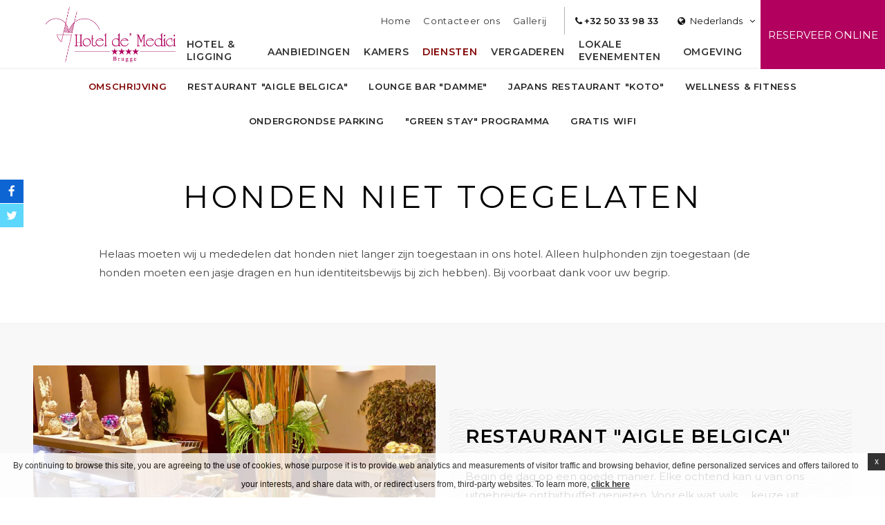

--- FILE ---
content_type: text/html; charset=UTF-8
request_url: https://hoteldemedici.com/nl/diensten-voorzieningen/huisdier-vriendelijk/
body_size: 21625
content:
<!doctype html><!--[if lt IE 7 ]><html class="ie ie6 default internal " lang="nl-NL"> <![endif]-->
<!--[if IE 7 ]><html class="ie ie7 default internal " lang="nl-NL"> <![endif]-->
<!--[if IE 8 ]><html class="ie ie8 default internal " lang="nl-NL"> <![endif]-->
<!--[if IE 9 ]><html class="ie ie9 default internal " lang="nl-NL"> <![endif]-->
<!--[if (gte IE 9)|!(IE)]><!-->
<html lang="nl-NL" class="wp-singular page-template-default page page-id-1085 page-child parent-pageid-1066 wp-theme-pro-theme-prisma-core wp-child-theme-hotel-de-medici default internal  chrome">
<!--<![endif]-->
<head>
    <meta charset="UTF-8"/>
    <meta http-equiv="Content-Type" content="text/html;charset=UTF-8">
    <meta name="viewport" content="width=device-width, initial-scale=1, maximum-scale=1">
    <meta http-equiv="Cache-control" content="public">
    <script no-loader>

    var FBRESA = "https://redirect.fastbooking.com/DIRECTORY/";
    var FB_nb_day_delay = 0;
    var FB_useGoogleAnalytics = true;
    var FB_useAsyncGoogleAnalytics = true;
    var fb_open_in_new_tab = false ;
    // global
    var global_data = {"data":{"last_tab":"0","hotel_name":"Hotel de' Medici ****","hotel_stars":"3","logo":{"url":"https:\/\/hoteldemedici.com\/wp-content\/uploads\/sites\/69\/2019\/08\/logo_medici_NEW_pantone_221-V6.png","id":"1005","height":"617","width":"1444","thumbnail":"https:\/\/hoteldemedici.com\/wp-content\/uploads\/sites\/69\/2019\/08\/logo_medici_NEW_pantone_221-V6-150x150.png","title":"logo_medici_NEW_pantone_221-V6","caption":"","alt":"","description":""},"hotel_url":"www.hoteldemedici.com","hotel_phone":"+32 50 33 98 33","hotel_fax":"+32 50 33 07 64","hotel_email":"info@hoteldemedici.com","hotel_vat":"","logo_extra":{"url":"https:\/\/hoteldemedici.com\/wp-content\/uploads\/sites\/69\/2019\/08\/logo_medici_NEW_pantone_221-6.png","id":"1000","height":"618","width":"1454","thumbnail":"https:\/\/hoteldemedici.com\/wp-content\/uploads\/sites\/69\/2019\/08\/logo_medici_NEW_pantone_221-6-150x150.png","title":"logo_medici_NEW_pantone_221-6","caption":"","alt":"","description":""},"dynamic_calendar_color":"#800000","blog-share-buttons":"","google-plus":"","facebook":"https:\/\/www.facebook.com\/hoteldemedici\/","twitter":"https:\/\/twitter.com\/hoteldemedici\/","pinterest":"","youtube":"","share":"","instagram":"","linkedin":"","hotel_address":"Potterierei 15 |","hotel_pc":" 8000","hotel_city":"Brugge |","hotel_country":"Belgium","hotel_coords":"51.2149344,3.2295431999999664","map_type":"ROADMAP","map_zoom":"16","map_title":"","map_popup":"","map_type_control":"1","map_zoom_control":"1","zoom_control_position":"","map_scroll_wheel":"","travel_mode":"DRIVING","marker_icon":{"url":"","id":"","height":"","width":"","thumbnail":"","title":"","caption":"","alt":"","description":""},"marker_icon_other":{"url":"","id":"","height":"","width":"","thumbnail":"","title":"","caption":"","alt":"","description":""},"marker_popup_img":{"url":"","id":"","height":"","width":"","thumbnail":"","title":"","caption":"","alt":"","description":""},"map_drag":"","map_type_position":"TOP_LEFT","streetview_support":"","streetview_heading":"","streetview_pitch":"","streetview_pageload":"","streetview_position":"TOP_LEFT","hotel_hid":"bebru11630","fb_hotel_name":"Belg-Hotel-De-Medicci","hotel_connect_name":"BELGMedicci","fb_cluster_name":"","remove_automatic_credits_link":"0","fb_open_in_new_tab":"0","hotel_formtitle":"","hotel_nbdelay":"","hotel_minadults":"1","hotel_maxadults":"4","hotel_minchildren":"","hotel_maxchildren":"2","hotel_trackingcode":"","websdk_token":"eyJhbGciOiJIUzI1NiIsInR5cCI6IkpXVCJ9.eyJzY29wZXMiOiJeLiokIiwicHJvcGVydGllcyI6ImJlYnJ1MTE2MzAiLCJncm91cHMiOiJeJCIsImZvciI6Imdlbi11c2VyIiwiaWF0IjoxNTY1MTg5MDAyLCJqdGkiOiI5NzA4ODI1Zi05ZjAwLTRkY2MtYTI0YS1iOTZlZDZiZGJlYTUifQ.JwS418GvaRSAMEtoHw2ILuGZ3mvfYiLVTrgZXscj-C4","websdk_currency":"EUR","websdk_order":"totalPrice","websdk_home_number":"10","websdk_offers_number":"","websdk_offers_range":"180","fb_js_noconflict":"0","override_snippet_options":"0","avp_enable":"1","avp_base_url":"https:\/\/www.secure-hotel-booking.com\/Golden-Tulip-Hotel-De-Medici\/JR1I\/","avp_hid":"21484","avp_groupid":"15261","avp_is_group_be":"","avp_excludeoffers":"","avp_infants_maxage":"2","avp_pass_language":"","avp_currency":"","availpro_offers_baseurl":"https:\/\/availpro-sdk-test.fastbooking-ssl.com\/offers","availpro_home_offers_number":"2","AVP_websdk_offers_range":"180","hotel_ga_tracker":"","hotel_ga_tracker2":"","hotel_ga_tracker3":"","hotel_gwt_tag":"aQai-BqYOzo87cCH0lspGuw_XczsRe9U4Eh2O5sF544","hotel_bwt_tag":"","google_adwords":"","fbseo_transition_is_fbseo_disabled":"","fbseo_transition_h1_mode":"remove","hotel_slideshow_speed":"","hotel_slideshow_timeout":"","hotel_event_management":"1","hotel_service_management":"1","hotel_poi_management":"1","hotel_news_management":"","fbpro_opt_homepage_popup":"1","fbpro_opt_wellness_offers":"1","fbpro_opt_meeting_offers":"1","fbpro_opt_manual_offers":"1","fbpro_opt_enable_fbsocial_media":"","fbpro_opt_enable_fbsocial_connect":"","fbpro_opt_enable_dynamic_calendar":"1","enable_external_languages":"","external_languages":[""],"enable_avp_websdk":"1","avp_websdk_HID":"JR1I-21484","avp_websdk_hotel_name":"Golden-Tulip-Hotel-De-Medici","avp_websdk_token":"eyJhbGciOiJIUzUxMiIsInR5cCI6IkpXVCJ9.[base64].9Yrd-BMqjm98_iLPknTC8VWRHLDxE5MGssgwwdSrpzbVMglQlU4b6V3i4_7tUIt-PsKcvSiFddmWjJ4HfMK_aw","fbseo_transition_infobox":false,"provider":"gmap","dedge_enable_comments":0,"hotel_hide_best_price":false,"hotel_hide_last_room":false,"avp_hide_best_price":false,"avp_hide_last_room":false,"REDUX_last_saved":1635409224,"REDUX_LAST_SAVE":1635409224},"theme_dir":"https:\/\/hoteldemedici.com\/wp-content\/themes\/pro-theme-prisma-core","sspeed":"","stimeout":"","lang":"nl","privacy_error_label":"Privacy must be accepted"};
    var slide_speed = '';
    var ss_timeout = '';

</script>
    <style>
        /**:before ,*/
        /**:after ,*/
        /*.fa:before { display: none;}*/
        /*!* wf active *!*/
        .wf-active *:before ,
        .wf-active *:after ,
        .wf-active .fa:before {display: inline;}

                    .void {
                background-image: url("https://hoteldemedici.com/wp-content/uploads/sites/69/2019/08/logo_medici_NEW_pantone_221-V6.png");
            }
                </style>
        <!--[if lt IE 9]>
        <script type="text/javascript" src="https://cdnjs.cloudflare.com/ajax/libs/html5shiv/3.7.3/html5shiv.min.js"></script>
    <![endif]-->
    <script type="text/javascript">
        var enable_dynamic_calendar = 'true';
        var language = 'nl';
        //var language_code = '//_//';
        //var browser_language = (window.navigator.userLanguage || window.navigator.language).replace('-', '_');
        //var take_browser_lang = '//';
        //console.log(browser_language);
        var firstroom = false;
    </script>
                <!-- for Google -->
        <meta itemprop="name" content="Diensten & Voorzieningen - Honden niet toegelaten Hotel Brugge -  Hotel de&#039; Medici gelegen in het centrum van Brugge"/>
        <meta itemprop="description" content="Diensten & Voorzieningen - Honden niet toegelaten  Hotel de&#039; Medici. Helaas moeten wij u. Boek een kamer in ons hotel in Brugge"/>
        <meta itemprop="image" content="https://hoteldemedici.com/wp-content/uploads/sites/69/2023/09/no-pets-e1695638466795.jpg"/>

        <!-- for Facebook -->
        <meta property="og:title" content="Diensten & Voorzieningen - Honden niet toegelaten Hotel Brugge -  Hotel de&#039; Medici gelegen in het centrum van Brugge" />
        <meta property="og:type" content="article" />
        <meta property="og:image" content="https://hoteldemedici.com/wp-content/uploads/sites/69/2023/09/no-pets-e1695638466795.jpg" />
        <meta property="og:url" content="http://hoteldemedici.com/nl/diensten-voorzieningen/huisdier-vriendelijk/" />
        <meta property="og:site_name" content="Hotel de' Medici ****"/>
        <meta property="og:description" content="Diensten & Voorzieningen - Honden niet toegelaten  Hotel de&#039; Medici. Helaas moeten wij u. Boek een kamer in ons hotel in Brugge" />

        <!-- for Twitter -->
        <meta name="twitter:card" content="summary">
        <meta name="twitter:url" content="http://hoteldemedici.com/nl/diensten-voorzieningen/huisdier-vriendelijk/">
        <meta name="twitter:title" content="Diensten & Voorzieningen - Honden niet toegelaten Hotel Brugge -  Hotel de&#039; Medici gelegen in het centrum van Brugge">
        <meta name="twitter:description" content="Diensten & Voorzieningen - Honden niet toegelaten  Hotel de&#039; Medici. Helaas moeten wij u. Boek een kamer in ons hotel in Brugge">
        <title>Diensten & Voorzieningen - Honden niet toegelaten Hotel Brugge -  Hotel de&#039; Medici gelegen in het centrum van Brugge</title>
<meta name="description" content="Diensten &amp; Voorzieningen - Honden niet toegelaten  Hotel de&#039; Medici. Helaas moeten wij u. Boek een kamer in ons hotel in Brugge"/>
<script type="text/javascript">
/* GA TRACKER */

/* Fb nb delay */

			var FB_nb_day_delay = 0;
</script>
<meta name="google-site-verification" content="aQai-BqYOzo87cCH0lspGuw_XczsRe9U4Eh2O5sF544"/>



		<style>html { margin-top: 0px !important; } * html body { margin-top: 0px !important; }</style>
		<!--[if lt IE 9]>
			<script src="//html5shim.googlecode.com/svn/trunk/html5.js"></script>
		<![endif]-->
<!-- critical shared csses --> <!-- bootsrap critical css --><style type="text/css">.container,.container-fluid{margin-right:auto;margin-left:auto;padding-left:10px;padding-right:10px}.clearfix:after,.container-fluid:after,.container:after,.row:after,.slick-track:after{clear:both}.slick-loading .slick-slide,.slick-loading .slick-track{visibility:hidden}*,:after,:before{-webkit-box-sizing:border-box;-moz-box-sizing:border-box;box-sizing:border-box}@media (min-width:768px){.container{width:740px}}@media (min-width:992px){.container{width:960px}}@media (min-width:1200px){.container{width:1160px}}.row{margin-left:-10px;margin-right:-10px}.col-custom-lg-4,.col-custom-md-4,.col-custom-sm-6,.col-custom-xs-12,.col-custom-xs-6,.col-lg-10,.col-lg-12,.col-lg-5,.col-md-11,.col-md-14,.col-md-4,.col-md-5,.col-md-8,.col-sm-14,.col-sm-16,.col-sm-8,.col-sm-offset-1,.col-xs-16,.col-xs-8{position:relative;min-height:1px;padding-left:10px;padding-right:10px}.col-custom-xs-12,.col-xs-16{width:100%;float:left}.col-custom-xs-6,.col-xs-8{width:50%;float:left}@media (min-width:768px){.col-custom-sm-6,.col-sm-14,.col-sm-16,.col-sm-8{float:left}.col-sm-16{width:100%}.col-sm-14{width:87.5%}.col-custom-sm-6,.col-sm-8{width:50%}.col-sm-offset-1{margin-left:6.25%}}@media (min-width:992px){.col-custom-md-4,.col-md-11,.col-md-14,.col-md-4,.col-md-5,.col-md-8{float:left}.col-md-14{width:87.5%}.col-md-11{width:68.75%}.col-md-8{width:50%}.col-md-5{width:31.25%}.col-md-4{width:25%}.col-md-push-8{left:50%}.col-md-pull-8{right:50%}.col-md-offset-1{margin-left:6.25%}.col-custom-md-4{width:33.33333333%}}.clearfix:after,.clearfix:before,.container-fluid:after,.container-fluid:before,.container:after,.container:before,.row:after,.row:before{content:" ";display:table}.visible-lg,.visible-md,.visible-sm,.visible-xs{display:none!important}@media (max-width:767px){.visible-xs{display:block!important}}@media (min-width:768px) and (max-width:991px){.visible-sm{display:block!important}}@media (min-width:992px) and (max-width:1199px){.visible-md{display:block!important}}@media (min-width:1200px){.col-custom-lg-4,.col-lg-10,.col-lg-12,.col-lg-5{float:left}.col-lg-12{width:75%}.col-lg-10{width:62.5%}.col-lg-5{width:31.25%}.col-custom-lg-4{width:33.33333333%}.col-lg-offset-2{margin-left:12.5%}.col-lg-offset-1{margin-left:6.25%}.visible-lg{display:block!important}.hidden-lg{display:none!important}}@media (max-width:767px){.hidden-xs{display:none!important}}@media (min-width:768px) and (max-width:991px){.hidden-sm{display:none!important}}@media (min-width:992px) and (max-width:1199px){.hidden-md{display:none!important}}.slick-list,.slick-slider,.slick-track{position:relative;display:block}.slick-slider{box-sizing:border-box;-webkit-user-select:none;-moz-user-select:none;-ms-user-select:none;user-select:none;-webkit-touch-callout:none;-khtml-user-select:none;-ms-touch-action:pan-y;touch-action:pan-y;-webkit-tap-highlight-color:transparent}.slick-list{overflow:hidden;margin:0;padding:0}.slick-list:focus{outline:0}.slick-list.dragging{cursor:pointer;cursor:hand}.slick-slider .slick-list,.slick-slider .slick-track{-webkit-transform:translate3d(0,0,0);-moz-transform:translate3d(0,0,0);-ms-transform:translate3d(0,0,0);-o-transform:translate3d(0,0,0);transform:translate3d(0,0,0)}.slick-track{top:0;left:0}.slick-track:after,.slick-track:before{display:table;content:''}.slick-slide{display:none;float:left;height:100%;min-height:1px}[dir=rtl] .slick-slide{float:right}.slick-slide img{display:block}.slick-slide.slick-loading img{display:none}.slick-slide.dragging img{pointer-events:none}.slick-initialized .slick-slide{display:block}.slick-vertical .slick-slide{display:block;height:auto;border:1px solid transparent}.slick-arrow.slick-hidden{display:none}</style>  <!-- critical common css --><style type="text/css">a,abbr,acronym,address,applet,article,aside,audio,b,big,blockquote,body,canvas,caption,center,cite,code,dd,del,details,dfn,dialog,div,dl,dt,em,embed,fieldset,figcaption,figure,font,footer,form,h1,h2,h3,h4,h5,h6,header,hgroup,hr,html,i,iframe,img,ins,kbd,label,legend,li,mark,menu,meter,nav,object,ol,output,p,pre,progress,q,rp,rt,ruby,s,samp,section,small,span,strike,strong,sub,summary,sup,table,tbody,td,tfoot,th,thead,time,tr,tt,u,ul,var,video,xmp{border:0;margin:0;padding:0;font-size:100%}body,html{height:100%}article,aside,details,figcaption,figure,footer,header,hgroup,menu,nav,section{display:block}b,strong{font-weight:700}img{color:transparent;font-size:0;vertical-align:middle;-ms-interpolation-mode:bicubic}li{display:list-item}table{border-collapse:collapse;border-spacing:0}caption,td,th{font-weight:400;vertical-align:top;text-align:left}q{quotes:none}q:after,q:before{content:'';content:none}small,sub,sup{font-size:75%}sub,sup{line-height:0;position:relative;vertical-align:baseline}sub{bottom:-0.25em}sup{top:-0.5em}svg{overflow:hidden}body,html{height:auto;font-size:14px;line-height:180%;font-family:Arial,sans-serif}@media (max-width: 767px){body,html{font-size:0.9em}}html.noscroll{overflow:hidden}*{-webkit-transform:none;-moz-transform:none;-ms-transform:none;-o-transform:none;transform:none}a,body,div,form,h1,header,html,img,label,li,nav,span,ul{border:0;margin:0;padding:0;font-size:100%}header,nav{display:block}img{color:transparent;font-size:0;vertical-align:middle;-ms-interpolation-mode:bicubic}li{display:list-item}input{-webkit-appearance:none;-moz-appearance:none;appearance:none;-webkit-border-radius:0;-moz-border-radius:0;border-radius:0;border:none}a{visibility:visible;display:inline;text-decoration:none;color:#aaaaaa}h1,h2,h3,h4,h5{margin:0;padding:0;font-weight:normal}h2,h3,h4,h5{text-align:center;text-transform:uppercase}h2{margin-bottom:1em;font-size:3em;line-height:110%}h3{margin-bottom:1.5em;font-size:1.5em;line-height:130%}h4{margin-bottom:1em;font-size:1.8em;line-height:130%}h5{margin-bottom:1em;font-size:1em;line-height:130%}.centered{text-align:center}.ui-datepicker{display:none}.select-wrapper{float:left;height:36px;line-height:36px;min-width:100%;position:relative;z-index:300}.select-wrapper .select-label{width:100%}.select-wrapper .select-dropdown-box{height:0;overflow:hidden}.socials a{display:inline-block;width:34px;height:34px;margin:0 0.5em;font-size:17px;cursor:pointer;text-align:center}.socials a .fa{display:block;width:100%;height:100%;line-height:34px}.socials a .fa:before{display:block;height:34px;width:34px}.button{overflow:hidden;display:inline-block;text-align:center;padding:0 15px;line-height:40px;text-decoration:none;text-transform:uppercase;font-size:12px;letter-spacing:0.05em;-webkit-transition:all .3s ease 0s;-moz-transition:all .3s ease 0s;-ms-transition:all .3s ease 0s;-o-transition:all .3s ease 0s;transition:all .3s ease 0s;position:relative;z-index:1}.button:hover,.button:focus{text-decoration:none;outline:none}@media (max-width: 767px){.button{font-size:11px}}.button .fa{margin-left:10px}.button .close{display:none}.btn_more{display:inline-block;padding:1em;font-size:12px;text-transform:uppercase;line-height:20px}#header_wrapper{height:65px;width:100%;position:relative;z-index:500}@media (min-width: 992px){#header_wrapper{height:100px}}@media (min-width: 992px){#header_wrapper.homepage{height:250px;position:absolute;z-index:500;top:0;left:0}}#header_wrapper #header{height:65px;width:100%;background:#ffffff none repeat scroll 0 0;position:fixed;z-index:501;top:0;left:0}@media (min-width: 992px){#header_wrapper #header{height:100px}#header_wrapper #header.home_top{background:#000;background:-moz-linear-gradient(top, rgba(0,0,0,0.5) 0%, transparent 100%);background:-webkit-linear-gradient(top, rgba(0,0,0,0.5) 0%, transparent 100%);background:linear-gradient(to bottom, rgba(0,0,0,0.5) 0%, transparent 100%);filter:progid:DXImageTransform.Microsoft.gradient(startColorstr='$top', endColorstr='$bottom', GradientType=0)}}@media (min-width: 992px) and (min-width: 992px){#header_wrapper #header.home_top #logo .logo{display:none}#header_wrapper #header.home_top #logo .logo_custom{display:inline-block}}#open_booking{width:150px;height:65px;overflow:hidden}@media (min-width: 992px){#open_booking{position:absolute;z-index:300;top:0;right:-180px}}@media (min-width: 1200px){#open_booking{width:180px}}#open_booking.opened{right:0}.rtl #open_booking.opened{right:auto;left:0}#open_booking a{height:65px;font-size:15px;text-transform:uppercase;display:-ms-flexbox;display:-webkit-flex;display:flex;webkit-justify-content:space-evenly;justify-content:space-evenly;-webkit-flex-direction:row;flex-direction:row;-ms-flex-direction:row;-webkit-align-items:center;align-items:center;-ms-flex-align:center;-webkit-transition:all .3s ease 0s;-moz-transition:all .3s ease 0s;-ms-transition:all .3s ease 0s;-o-transition:all .3s ease 0s;transition:all .3s ease 0s}@media (min-width: 1200px){#open_booking a{height:100px}}@media (min-width: 992px) and (max-width: 1199px){#open_booking a{height:100px;text-align:center}}@media (max-width: 991px){#open_booking a{text-align:center}}#open_booking a span{display:inline-block;padding:0 10px}@media (min-width: 992px){#open_booking{height:100px}}#booking_form_wrap{height:180px;position:absolute;z-index:500;left:0;right:0;bottom:0;-webkit-box-sizing:content-box;-moz-box-sizing:content-box;box-sizing:content-box}@media (min-height: 800px){#booking_form_wrap:not(.home){padding-bottom:20px}}@media (min-width: 1600px) and (min-height: 800px){#booking_form_wrap.home{padding-bottom:40px}}#booking_form_wrap #booking_form{width:940px;padding:20px 20px 20px 30px;margin:0 auto;visibility:visible;font-size:12px;letter-spacing:0.05em;color:#ffffff}#booking_form_wrap #booking_form .booking_form{width:100%;height:100%}#booking_form_wrap #booking_form .booking_form form{display:block;width:100%;height:100%}#booking_form_wrap #booking_form .fields_wrap{display:-ms-flexbox;display:-webkit-flex;display:flex;-webkit-align-items:center;align-items:center;-ms-flex-align:center;-ms-flex-pack:center;webkit-justify-content:center;justify-content:center}#booking_form_wrap #booking_form .fields_wrap .field_box{height:90px;padding:0;position:relative;z-index:300;display:-ms-flexbox;display:-webkit-flex;display:flex;-webkit-flex-direction:column;flex-direction:column;-ms-flex-direction:column}#booking_form_wrap #booking_form .fields_wrap .field_box.dates{-webkit-flex-direction:row;flex-direction:row;-ms-flex-direction:row}#booking_form_wrap #booking_form .fields_wrap .field_box.dates .date{min-width:180px;max-width:180px;display:-ms-flexbox;display:-webkit-flex;display:flex;-webkit-flex-grow:1;flex-grow:1;-webkit-flex-shrink:1;flex-shrink:1;-webkit-flex-basis:auto;flex-basis:auto;-webkit-flex-direction:column;flex-direction:column;-ms-flex-direction:column}#booking_form_wrap #booking_form .fields_wrap .field_box.dates .date .datepicker_box{width:100%;height:60px;line-height:60px}#booking_form_wrap #booking_form .fields_wrap .field_box.children,#booking_form_wrap #booking_form .fields_wrap .field_box.adults{min-width:90px;max-width:90px}#booking_form_wrap #booking_form .fields_wrap .field_box.children .select-wrapper,#booking_form_wrap #booking_form .fields_wrap .field_box.adults .select-wrapper{float:none;width:auto;min-width:65px;height:60px;line-height:60px;-webkit-flex-grow:1;flex-grow:1;-webkit-flex-shrink:1;flex-shrink:1;-webkit-flex-basis:auto;flex-basis:auto}#booking_form_wrap #booking_form .fields_wrap .field_box.children .select-wrapper:after,#booking_form_wrap #booking_form .fields_wrap .field_box.adults .select-wrapper:after{line-height:60px}#booking_form_wrap #booking_form .fields_wrap .field_box.children .select-wrapper.below .select-dropdown-box,#booking_form_wrap #booking_form .fields_wrap .field_box.adults .select-wrapper.below .select-dropdown-box{top:60px;bottom:auto}#booking_form_wrap #booking_form .fields_wrap .field_box.children .select-wrapper .select-label,#booking_form_wrap #booking_form .fields_wrap .field_box.adults .select-wrapper .select-label{text-align:center}#booking_form_wrap #booking_form .fields_wrap .field_box.types .select-wrapper,#booking_form_wrap #booking_form .fields_wrap .field_box.hotels .select-wrapper{float:none;width:auto;height:60px;line-height:60px;-webkit-flex-grow:1;flex-grow:1;-webkit-flex-shrink:1;flex-shrink:1;-webkit-flex-basis:auto;flex-basis:auto}#booking_form_wrap #booking_form .fields_wrap .field_box.types .select-wrapper:after,#booking_form_wrap #booking_form .fields_wrap .field_box.hotels .select-wrapper:after{line-height:60px}#booking_form_wrap #booking_form .fields_wrap .field_box.types .select-wrapper.below .select-dropdown-box,#booking_form_wrap #booking_form .fields_wrap .field_box.hotels .select-wrapper.below .select-dropdown-box{top:60px;bottom:auto}#booking_form_wrap #booking_form .fields_wrap .field_box.types .select-wrapper .select-label,#booking_form_wrap #booking_form .fields_wrap .field_box.hotels .select-wrapper .select-label{height:60px;padding-right:25px;padding-left:15px;overflow:hidden;text-align:left}#booking_form_wrap #booking_form .fields_wrap .field_box.types .select-wrapper .select-label span,#booking_form_wrap #booking_form .fields_wrap .field_box.hotels .select-wrapper .select-label span{display:block}#booking_form_wrap #booking_form .fields_wrap .field_box.children .children_ages{height:0;overflow:hidden}#booking_form_wrap #booking_form .fields_wrap .field_box.hotels{max-width:270px;-webkit-flex-grow:100;-ms-flex-grow:100;flex-grow:100}#booking_form_wrap #booking_form .fields_wrap .field_box.promocode{margin-right:5px}#booking_form_wrap #booking_form .fields_wrap .field_box.submit{min-width:190px;max-width:190px}#booking_form_wrap #booking_form .fields_wrap .field_box .label{display:inline-block;height:30px;line-height:30px;padding:0;font-weight:600}#booking_form_wrap #booking_form .fields_wrap .field_box input{display:block;width:100%;height:60px;line-height:60px;margin:0;padding:0;cursor:pointer;text-indent:10px;background:transparent}#booking_form_wrap #booking_form .fields_wrap #bf_submit{width:100%;height:60px;line-height:60px;padding:0 10px;margin-top:30px;font-size:15px;text-transform:uppercase}.dyncal_wrapper{width:100%;height:100%;visibility:hidden;position:fixed;z-index:-1;top:0;left:0;opacity:0;filter:Alpha(opacity=0)}.open_dynamic_calendar{display:block;width:100%;height:100%;position:absolute;z-index:500;top:0;left:0}#languages_btn{width:110px;line-height:40px;height:40px;margin-right:10px}@media (max-width: 991px){#languages_btn{height:65px;line-height:65px}}#languages_btn>a{text-align:center}@media (max-width: 991px){#languages_btn>a{height:65px;line-height:65px}}#languages_box_overlay{visibility:hidden;position:fixed;z-index:1;top:0;left:0;right:0;bottom:0;opacity:0;filter:Alpha(opacity=0)}#languages_box{position:fixed;z-index:1;top:50%;left:50%;opacity:0;filter:Alpha(opacity=0)}#logo{width:180px;height:65px}@media (min-width: 992px){#logo{width:200px;height:100px;display:-ms-flexbox;display:-webkit-flex;display:flex;-ms-flex-pack:center;webkit-justify-content:center;justify-content:center;-webkit-align-items:center;align-items:center;-ms-flex-align:center}}#logo .logo_custom{display:none}#logo a{display:block}@media (max-width: 991px){#logo a{height:65px}}#logo a img{display:block;max-width:100%;max-height:80px}@media (max-width: 991px){#logo a img{max-height:80%}}.header_container{padding:0;display:-ms-flexbox;display:-webkit-flex;display:flex}@media (max-width: 991px){.header_container{width:100%}}.header_bar{position:relative;z-index:100}@media (min-width: 992px){.header_bar{width:calc(100% - 200px)}}@media (max-width: 991px){.header_bar{margin-left:auto}}.top_bar{width:100%;height:40px;margin:10px 0 0;display:-ms-flexbox;display:-webkit-flex;display:flex;-ms-flex-pack:end;webkit-justify-content:flex-end;justify-content:flex-end}@media (max-width: 991px){.top_bar{height:65px;margin:0}}@media (max-width: 767px){.top_bar{width:65px}}.top_bar .box{display:inline-block;font-size:13px;position:relative;z-index:300}.top_bar .box>a{display:block;line-height:40px}.top_bar .box .label{margin:0 0 0 1em}.hotel_contacts{margin-right:15px}ul.menu{list-style:outside none none;margin:0;padding:0 16px 0 0}@media (min-width: 992px){ul.menu{display:-ms-flexbox;display:-webkit-flex;display:flex}}ul.menu>li{position:relative;z-index:300}ul.menu>li>a{display:inline-block;line-height:130%;padding:10px 0;text-decoration:none;text-transform:uppercase;font-size:13px;color:#333333}@media (min-width: 768px){ul.menu>li>a{font-size:14px}}ul.menu>li .sub-menu{display:none}#top_menu{margin-right:15px;height:40px;line-height:40px}#top_menu ul.menu{-ms-flex-pack:end;webkit-justify-content:flex-end;justify-content:flex-end}#top_menu ul.menu>li{position:relative;z-index:300}#main_menu{margin-top:5px;height:40px;line-height:40px}#main_menu ul.menu{-ms-flex-pack:end;webkit-justify-content:flex-end;justify-content:flex-end}#main_menu ul.menu>li{position:relative;z-index:300}#main_menu ul.menu>li>a{padding:0 0.5em;font-weight:600;font-size:13px}#slideshow_wrapper{width:100%;height:300px;margin:0;padding:0;position:relative;z-index:200}#slideshow_wrapper.homepage,#slideshow_wrapper.fullscreen{min-height:350px;height:100vh}#slideshow_wrapper #slideshow{height:100%;width:100%;overflow:hidden;margin:0;padding:0;position:absolute;z-index:202;top:0;left:0}#slideshow_wrapper #slideshow .cycle{width:100%;height:100%;position:relative;z-index:210}#slideshow_wrapper #slideshow .cycle .slick-list{height:100%}#slideshow_wrapper #slideshow .cycle .slick-list .slick-track{height:100%}#slideshow_wrapper #slideshow .cycle .slide{width:100%;height:100%;background-attachment:scroll;background-size:cover;background-color:#ccc;background-repeat:no-repeat;background-position:center;display:-ms-flexbox;display:-webkit-flex;display:flex;-ms-flex-pack:center;webkit-justify-content:center;justify-content:center;-webkit-align-content:center;-ms-flex-line-pack:center;align-content:center}@media (min-width: 992px){#slideshow_wrapper #slideshow .cycle .slide{padding:0 0 80px}}#slideshow_wrapper #slideshow .loading_sshow{width:100%;height:100%;position:absolute;z-index:230;top:0;left:0;background-attachment:scroll;background-size:cover;background-color:#ccc;background-repeat:no-repeat;background-position:center}#slideshow_wrapper #slideshow .caption{display:none}#guestaccount_box .guestaccount_msg{display:none}#social_connect{overflow:hidden}#social_connect #guestaccount{position:relative;float:none;width:auto;height:100%;left:auto;padding:0;background:transparent}@media (max-width: 991px){#social_connect #guestaccount{height:65px}}#social_connect #guestaccount .open_login{width:100%;height:100%}#social_connect #guestaccount a{display:block;line-height:40px;padding:0 1em 0;margin-right:10px;font-weight:600;font-size:0.9em;-webkit-border-radius:40px;-moz-border-radius:40px;border-radius:40px}@media (min-width: 992px){#social_connect #guestaccount a{line-height:38px}}@media (max-width: 991px){#social_connect #guestaccount a{line-height:65px;padding:0 1em;-webkit-border-radius:0;-moz-border-radius:0;border-radius:0}}@media (max-width: 767px){#social_connect #guestaccount a{width:65px;height:65px;margin-right:0;padding:0}}#social_connect #guestaccount a .label{font-size:13px}.section{padding:4em 0;position:relative;z-index:100}@media (min-width: 1600px) and (min-height: 800px){.section{padding:5em 0}}@media (max-width: 767px){.section{padding:2em 0}}.body ol,.body ul,.description ol,.description ul{list-style:disc outside none;margin:10px 0 10px 20px}.body ol li,.body ul li,.description ol li,.description ul li{display:list-item}.body hr,.description hr{height:1px;width:90%;margin:20px auto}.custom_container{max-width:1350px}@media (min-width: 992px){.custom_container{width:94%}}@media (min-width: 768px) and (max-width: 991px){.custom_container{width:740px}}.seobar_wrap{height:0;position:absolute;z-index:101;top:100px;left:0}#breadcrumb #breadcrumb_menu .menu{display:block;width:100%;list-style:none inside none;text-align:center;margin:0;padding:0;-ms-flex-pack:center;webkit-justify-content:center;justify-content:center}#breadcrumb #breadcrumb_menu .menu li{display:inline-block}#breadcrumb #breadcrumb_menu .menu li a{display:block;padding:0 1em;line-height:50px}.pager{text-align:center}.pager ul li button{display:none}.special_offers{min-height:100px}.special_offers .offer_wrap{margin-top:10px;margin-bottom:10px}.special_offers .offer_wrap .offer_box .thumb_wrap{width:100%;height:200px;overflow:hidden}.special_offers .offer_wrap .offer_box .thumb_wrap .thumb{display:block;width:100%;height:100%;background-attachment:scroll;background-size:cover;background-color:#ccc;background-repeat:no-repeat;background-position:center}.special_offers .offer_wrap .offer_box .content{padding:20px}.special_offers .offer_wrap .offer_box .content .preview_content{padding:2em 1em 1em}.special_offers .offer_wrap .offer_box .content .preview_content h5{font-size:1.3em;line-height:130%;letter-spacing:0.05em}.special_offers .offer_wrap .offer_box .content .preview_content .excerpt{margin-bottom:1em;font-size:0.9em;line-height:160%}.special_offers .offer_wrap .offer_box .content .preview_content .price_cont{display:block}.special_offers .offer_wrap .offer_box .content .preview_content .buttons{margin:2em 0 0;display:-ms-flexbox;display:-webkit-flex;display:flex;-ms-flex-pack:center;webkit-justify-content:center;justify-content:center}.footer_menu{font-size:14px;position:relative;z-index:10}.footer_menu .menu{width:100%;margin:0 auto;text-transform:uppercase;-ms-flex-pack:center;webkit-justify-content:center;justify-content:center}.footer_menu .menu>li a{display:inline-block;line-height:60px;font-weight:600;text-transform:uppercase;padding:0 1em;white-space:normal;color:#2D142C}#footer_socials{position:relative;z-index:320}@media (max-width: 991px){#footer_socials{padding:2em 0;text-align:center}}@media (min-width: 992px){#footer_socials .socials{position:fixed;z-index:500;top:50%;left:0;display:-ms-flexbox;display:-webkit-flex;display:flex;-webkit-flex-direction:column;flex-direction:column;-ms-flex-direction:column}}@media (max-width: 767px){#footer_wrap{padding-bottom:60px}}@media (max-width: 991px){#footer_wrap{text-align:center}}.footer_contacts{padding:2em 0 0;margin-top:2em;text-align:center}.footer_contacts .line{display:inline-block}.seobar{margin:30px 0 10px;text-align:center}.seobar *{display:inline;font-size:11px}.open_menu_mobile{display:block;width:65px;height:65px;line-height:65px;font-size:17px;text-align:center}#mobile_menu_overlay{display:none}#mobile_menu_wrapper{width:300px;height:100%;position:fixed;z-index:999;top:0;left:-350px;-webkit-transition:left .3s ease 0s;-moz-transition:left .3s ease 0s;-ms-transition:left .3s ease 0s;-o-transition:left .3s ease 0s;transition:left .3s ease 0s;-webkit-transform:translate3d(0, 0, 0);-moz-transform:translate3d(0, 0, 0);-ms-transform:translate3d(0, 0, 0);-o-transform:translate3d(0, 0, 0);transform:translate3d(0, 0, 0)}#mobile_menu_wrapper.visible{left:0;z-index:999}#mobile_menu_wrapper .close_sidebar{display:block;width:40px;height:40px;line-height:40px;font-size:20px;overflow:hidden;text-align:center;position:absolute;z-index:300;top:0;left:0;-webkit-transition:all .3s ease 0s;-moz-transition:all .3s ease 0s;-ms-transition:all .3s ease 0s;-o-transition:all .3s ease 0s;transition:all .3s ease 0s}#mobile_menu_wrapper .close_sidebar:focus,#mobile_menu_wrapper .close_sidebar:hover{opacity:.5;filter:Alpha(opacity=50)}#mobile_menu_wrapper #logo_mobile_menu{display:-ms-flexbox;display:-webkit-flex;display:flex;-ms-flex-pack:center;webkit-justify-content:center;justify-content:center;-webkit-align-items:center;align-items:center;-ms-flex-align:center;padding:1.5em 2.5em 0 3.5em}#mobile_menu_wrapper #logo_mobile_menu img{display:inline-block;width:100%;height:auto}#mobile_bottom_bar{width:100%;height:60px;position:fixed;z-index:800;left:0;bottom:0;display:-ms-flexbox;display:-webkit-flex;display:flex;-ms-flex-pack:center;webkit-justify-content:center;justify-content:center}#mobile_bottom_bar .btn{height:60px;line-height:60px;text-decoration:none;padding:0 1em}#mobile_bottom_bar .mobile_book{text-align:center;font-size:15px;text-transform:uppercase;letter-spacing:0.05em;-webkit-flex-grow:1;flex-grow:1;-webkit-flex-shrink:1;flex-shrink:1;-webkit-flex-basis:auto;flex-basis:auto}
/*# critical_common.css.map */
</style>  <!-- critical css internal --><style type="text/css">.more_text_wrap,.routes{-webkit-align-items:center}.gallery_mobile_menu,.pager{text-align:center}.more_text_wrap{display:-ms-flexbox;display:-webkit-flex;display:flex;align-items:center;-ms-flex-align:center;-ms-flex-pack:center;webkit-justify-content:center;justify-content:center;-webkit-flex-direction:column;flex-direction:column;-ms-flex-direction:column}.more_text_wrap .more_text_box{width:100%;height:0;overflow:hidden;margin-top:10px}.btn_more_content{display:inline-block;padding:1em;line-height:18px}.btn_more_content .close{display:none}.pager ul li{display:inline-block;width:14px;height:14px;margin:0 3px;cursor:pointer;position:relative;z-index:200;-webkit-border-radius:14px;-moz-border-radius:14px;border-radius:14px}.pager ul li:after{display:block;content:"";width:8px;height:8px;position:absolute;z-index:201;top:2px;left:2px;-webkit-border-radius:8px;-moz-border-radius:8px;border-radius:8px;background:0 0}#photo_gallery .thumb_wrap .thumb_gallery .img,#static_map .map,.child_gallery_box .child_gallery .thumb_gallery .img,.children_list .box .thumb_col .thumb_wrap .thumb,.children_list.children_carousel .child_wrap .box .thumb_wrap .thumb,.minigallery_box .minigallery .thumb_gallery_wrap .thumb_gallery span{background-attachment:scroll;background-size:cover;background-color:#ccc;background-repeat:no-repeat;background-position:center}.services_box .services_list .services{display:-ms-flexbox;display:-webkit-flex;display:flex;-webkit-flex-wrap:wrap;-ms-flex-wrap:wrap;flex-wrap:wrap}.services_box .services_list .services .service{width:25%;padding:1em}@media (min-width:768px) and (max-width:991px){.services_box .services_list .services .service{width:50%}.map_box{display:-ms-flexbox;display:-webkit-flex;display:flex}}.map_box,.map_canvas{width:100%;position:relative;z-index:300}.map_box{height:400px}@media (min-width:1400px){.map_box{height:500px}}@media (max-width:767px){.services_box .services_list .services .service{width:100%}.map_box{height:auto}}.map_canvas{height:100%}@media (max-width:991px){.map_canvas{width:calc(100% - 300px)}}.map_infobox{width:300px;height:400px}@media (min-width:1400px){.map_infobox{height:500px}}@media (min-width:992px){.map_infobox{position:absolute;z-index:320;top:-40px;left:50px}}.map_infobox .line{padding:0 2em}.map_infobox .line.address,.map_infobox .line.mail{display:block;width:100%}.routes,.routes .routes_box{display:-ms-flexbox;display:-webkit-flex}.map_infobox .contact{width:100%;margin-top:auto;line-height:50px}.routes{width:100%;margin:0;padding:1em 0;display:flex;align-items:center;-ms-flex-align:center;-ms-flex-pack:center;webkit-justify-content:center;justify-content:center}.routes .routes_box{margin:0 auto;padding:0;font-size:12px;display:flex}.routes .routes_box .field{padding:0 .5em;display:-ms-flexbox;display:-webkit-flex;display:flex;-webkit-align-items:center;align-items:center;-ms-flex-align:center;-ms-flex-pack:center;webkit-justify-content:center;justify-content:center}.routes .routes_box .field input{height:30px;line-height:30px;padding:0 1em}#map_directions{display:none}#static_map .map{display:block;width:100%;height:300px}.map_itinerary_btn{margin:10px 0;padding:0 10px;text-align:center}.map_itinerary_btn a{display:block;width:100%;font-size:11px}.minigallery_box .minigallery .thumb_gallery_wrap .thumb_gallery{display:block;width:100%;height:180px;margin:10px 0;position:relative;z-index:310}@media (max-width:767px){.minigallery_box .minigallery .thumb_gallery_wrap .thumb_gallery{height:100px;margin:5px 0}.minigallery_box .minigallery .minigallery_more .button{font-size:11px}}.minigallery_box .minigallery .thumb_gallery_wrap .thumb_gallery span{display:block;width:100%;height:100%}.minigallery_box .minigallery .minigallery_more{width:100%}.minigallery_box .minigallery .minigallery_more .more_text_box{margin-top:0}.minigallery_box .minigallery .minigallery_more .button{margin-top:2em}.special_offers .offer_wrap .offer_box .content .preview_content .buttons .book{padding:1em;font-size:12px;text-transform:uppercase;line-height:20px}.children_list .box{min-height:340px}@media (min-width:992px){.children_list .box.odd .content_col .box_content{padding-right:20px;padding-left:0}.children_list .box .box_row{display:-ms-flexbox;display:-webkit-flex;display:flex}}.children_list .box .thumb_col .thumb_wrap{width:100%;height:340px;overflow:hidden}@media (min-width:1400px){.children_list .box .thumb_col .thumb_wrap{height:420px}}@media (max-width:767px){.children_list .box .thumb_col{padding:0}.children_list .box .thumb_col .thumb_wrap{height:200px}}.children_list .box .thumb_col .thumb_wrap .thumb{display:block;width:100%;height:100%}.children_list .box .content_col .buttons{display:-ms-flexbox;display:-webkit-flex;display:flex}.child_gallery_box{width:100%;height:100%;position:relative;z-index:200}.child_gallery_box .child_gallery .slick-list,.child_gallery_box .child_gallery .slick-list .slick-track{height:100%}.child_gallery_box .child_gallery .thumb_gallery{display:block;width:100%;height:100%;position:relative;z-index:210}.child_gallery_box .child_gallery .thumb_gallery .img{display:block;width:100%;height:100%}.child_gallery_box .child_gallery .thumb_gallery .description{display:none}.children_list.children_carousel .child_wrap .box{min-height:0}@media (min-width:768px){.children_list.children_carousel .child_wrap{display:-ms-flexbox;display:-webkit-flex;display:flex}.children_list.children_carousel .child_wrap .box{display:-ms-flexbox;display:-webkit-flex;display:flex;-webkit-flex-direction:column;flex-direction:column;-ms-flex-direction:column}}.children_list.children_carousel .child_wrap .box .thumb_wrap{width:100%;height:200px;overflow:hidden}.children_list.children_carousel .child_wrap .box .thumb_wrap .thumb{display:block;width:100%;height:100%}.children_list.children_carousel .pager{margin-top:1em}#photo_gallery .thumb_wrap .thumb_gallery{display:block;width:100%;height:180px;margin:10px 0;overflow:hidden;position:relative;z-index:300;-webkit-transition:all .3s ease 0s;-moz-transition:all .3s ease 0s;-ms-transition:all .3s ease 0s;-o-transition:all .3s ease 0s;transition:all .3s ease 0s}@media (min-width:1400px){#photo_gallery .thumb_wrap .thumb_gallery{height:220px}}@media (max-width:767px){#photo_gallery .thumb_wrap .thumb_gallery{height:100px;margin:5px 0}}#photo_gallery .thumb_wrap .thumb_gallery .img{display:block;height:100%;width:100%;-webkit-transition:all .3s ease 0s;-moz-transition:all .3s ease 0s;-ms-transition:all .3s ease 0s;-o-transition:all .3s ease 0s;transition:all .3s ease 0s}</style> <!-- END critical csses --><script no-loader>/* Added by mu-plugin gmaps_keys_api_client.php */var fb__website_gmap_api_key = "AIzaSyDyg_w9aOq5LzActkYAvadjraFCYVzLF_k";</script>      <script type="text/javascript" no-loader>var $AvailProConfig = {"enable":"1","base_url":"https:\/\/www.secure-hotel-booking.com\/Golden-Tulip-Hotel-De-Medici\/JR1I\/","hid":"21484","groupid":"15261","is_group_be":"","excludeoffers":"","infants_maxage":"2","pass_language":"","currency":"","websdk_HID":"JR1I-21484","websdk_hotel_name":"Golden-Tulip-Hotel-De-Medici","websdk_token":"eyJhbGciOiJIUzUxMiIsInR5cCI6IkpXVCJ9.[base64].9Yrd-BMqjm98_iLPknTC8VWRHLDxE5MGssgwwdSrpzbVMglQlU4b6V3i4_7tUIt-PsKcvSiFddmWjJ4HfMK_aw","hide_best_price":false,"hide_last_room":false,"language":"NL"};</script>
    <script no-loader>var fb_cookie_law = {"fbcms_cookie_law_position":"bottom","fbcms_cookie_law_fontfamily":"Helvetica, Arial, sans-serif","fbcms_cookie_law_textcolor":"#000","fbcms_cookie_law_textsize":"12","fbcms_cookie_law_bgcolor":"#fff","fbcms_cookie_law_opacity":"0.8","fbcms_cookie_law_apperance":"slide","fbcms_cookie_law_accept_bgcolor":"#000","fbcms_cookie_law_accept_color":"#fff","fbcms_cookie_law_accept_shape":"square","fbcms_cookie_law_accept_radius":"0","fbcms_cookie_law_more_bgcolor":"#000000","fbcms_cookie_law_more_color":"#ffffff","fbcms_cookie_law_more_shape":"square","fbcms_cookie_law_more_radius":"0","fbcms_cookie_law_close_color":"#000","fbcms_cookie_law_lang":"nl"};</script>
<!-- D-EdgeFBTrackingSupportsGA4 -->            <script no-loader>
                fb_tracking_var = {
                    usetracking: '1',
                };
                                fb_tracking_var.urls = ['book-secure.com', 'fastbooking.biz', 'redirect.fastbooking.com', 'fastbooking.co.uk'];
                                fb_tracking_var.usegtm = '1';

                fb_tracking_var.tracker = {id_hotel: 'UA-61881009-29', id_fastbooking_all: 'UA-4717938-7', id_client: 'UA-143914590-1', "fb-ga4-dedge-id": "G-12419HS3X5", "fb-ga4-hotel-id": "G-6Z1M8L8H0V", enable_conversion_linker: 'true'};dataLayer = [{id_hotel: 'UA-61881009-29', id_fastbooking_all: 'UA-4717938-7', id_client: 'UA-143914590-1', "fb-ga4-dedge-id": "G-12419HS3X5", "fb-ga4-hotel-id": "G-6Z1M8L8H0V", enable_conversion_linker: 'true'}];                fb_tracking_var.gtmfb = 'GTM-KKD942Q';
                dataLayer=dataLayer||[];
dataLayer.push({"digitalmediahotelId":{"hotelid":["TABE51213229"],"groupeid":["CA003253"],"hotelsaleforcedid":["D00077710"]},"facebooktracking":{"enabled":false},"googleadsconversionlinker":{"enabled":true},"sojerntracking":{"enabled":false},"adrolltracking":{"enabled":true,"adrollid":"HHYND3PEIJH3ZINJL7SSFU","adrollpixelid":"CUIK754G3RDCLDWQBAGCTF"},"dv360tracking":{"enabled":false},"digitalmediafingerprint":{"enabled":true,"url":"https://tracker.d-edgeconnect.media/generic/FPOnHotelWebsite.js"},"digitalmediachromeattributionapi":{"enabled":true,"url":"https://chromeapisandbox.d-edgeconnect.media/generic/ChromeOnHotelWebsite.js"},"hotelzone":"EMI","domaineurl":"hoteldemedici.com"});
(function(w,d,s,l,i){w[l]=w[l]||[];w[l].push({'gtm.start': new Date().getTime(),event:'gtm.js'});var f=d.getElementsByTagName(s)[0], j=d.createElement(s),dl=l!='dataLayer'?'&l='+l:'';j.async=true;j.src='https://www.googletagmanager.com/gtm.js?id='+i+dl;f.parentNode.insertBefore(j,f);})(window,document,'script','dataLayer','GTM-KKD942Q');
						                fb_tracking_var.events = [];
            </script>
                            <script no-loader async src="https://staticaws.fbwebprogram.com/dedge_tracking_decorator/decorator.js"></script>
                <script no-loader async src="https://dedge-cookies.web.app/macaron-format-utils.min.js"></script>
                <script no-loader>
                    var _DEdgeTrackingDecorator = _DEdgeTrackingDecorator || {};
                    _DEdgeTrackingDecorator.config = {"requireConsent":false,"propagateConsent":false,"cmpType":"none","autoDecorate":true,"formsToDecorate":["#idForm","form[name=\"idForm\"]","#js__fbqs__form","#dynamic_calendar_form"],"overrideWindowOpen":true,"handleGoogleAnalytics":true,"debug":false,"dontLogSuccessMessages":false};

                    // Macaron
                    function TrackingDecoratorSetMacaronConsentOnEvent (event) {
                        if (typeof event.detail.consent !== 'undefined' && Array.isArray(event.detail.consent) && event.detail.consent.indexOf('ads') !== -1) {
                            var tmp = setInterval(function () {
                                if (typeof _DEdgeTrackingDecorator.setStorageConsent === 'function') {
                                    _DEdgeTrackingDecorator.setStorageConsent(true);
                                    clearInterval(tmp);
                                }
                            }, 100);
                        }
                    }
                    document.addEventListener('macaronConsentVanilla', TrackingDecoratorSetMacaronConsentOnEvent);
                    document.addEventListener('_deCookiesConsentGivenVanilla', TrackingDecoratorSetMacaronConsentOnEvent);
                    
                    // Required for availpro.js
                    if (typeof window.DEdgeBookingFormDecorators === 'undefined') {
                        window.DEdgeBookingFormDecorators = [];
                    }

                    document.addEventListener('dedge_tracking_params_available', function () {
                        try {
                            if (typeof _DEdgeTrackingDecorator!== 'undefined' &&
                                typeof _DEdgeTrackingDecorator.decorateObject !== 'undefined') {
                                window.DEdgeBookingFormDecorators.push(_DEdgeTrackingDecorator.decorateObject);
                            }
                        } catch (e) {
                            // do nothing
                        }
                    });
                    //Last chance: decorate links on click
                    function fbTrackingMaybeDecorateOnClick(evt) {
                        try {
                            var theLink = evt.target;
                            if (
                                theLink.tagName.toUpperCase() !== 'A'
                                && Element.prototype.closest
                                && theLink.closest('a') !== null
                            ) {
                                theLink = theLink.closest('a');
                            }
                            if (
                                typeof theLink.href !== 'undefined'
                                && typeof _DEdgeTrackingDecorator!== 'undefined'
                                && typeof _DEdgeTrackingDecorator.decorator !== 'undefined'
                                && typeof _DEdgeTrackingDecorator.decorator.shouldDecorateURL !== 'undefined'
                                && typeof _DEdgeTrackingDecorator.decorateUrl !== 'undefined'
                                && _DEdgeTrackingDecorator.decorator.shouldDecorateURL(theLink.href)
                            ) {
                                theLink.href = _DEdgeTrackingDecorator.decorateUrl(theLink.href);
                            }
                        } catch (err) {}
                    }
                    document.addEventListener('click', fbTrackingMaybeDecorateOnClick);
                </script>
                                <!-- D-EDGE Global GTM -->
                <script>
                    var dataLayer = window.dataLayer || [];
                    dataLayer.push({"event":"deglobal_pageview","deglobal_theme":"pro-theme-prisma-core","deglobal_type":"legacy_template","deglobal_language":"nl","deglobal_page_type":"page","deglobal_be_type":"avp","deglobal_be_hotel_id":"21484","deglobal_be_group_id":"15261","deglobal_be_is_group":"no","deglobal_be_is_fusion":"not_detected","deglobal_cmp_type":"none"});
                    (function(w,d,s,l,i){w[l]=w[l]||[];w[l].push({'gtm.start':
                            new Date().getTime(),event:'gtm.js'});var f=d.getElementsByTagName(s)[0],
                        j=d.createElement(s),dl=l!='dataLayer'?'&l='+l:'';j.async=true;j.src=
                        'https://www.googletagmanager.com/gtm.js?id='+i+dl;f.parentNode.insertBefore(j,f);
                    })(window,document,'script','dataLayer','GTM-K3MPX9B4');
                </script>
                <script type="application/json" id="de_global_tracking_datalayer">{"event":"deglobal_pageview","deglobal_theme":"pro-theme-prisma-core","deglobal_type":"legacy_template","deglobal_language":"nl","deglobal_page_type":"page","deglobal_be_type":"avp","deglobal_be_hotel_id":"21484","deglobal_be_group_id":"15261","deglobal_be_is_group":"no","deglobal_be_is_fusion":"not_detected","deglobal_cmp_type":"none"}</script>
                <!-- End D-EDGE Global GTM -->
                <meta name='robots' content='index, follow, max-image-preview:large, max-snippet:-1, max-video-preview:-1' />
	<style>img:is([sizes="auto" i], [sizes^="auto," i]) { contain-intrinsic-size: 3000px 1500px }</style>
	<link rel="alternate" hreflang="en" href="https://hoteldemedici.com/services-amenities/pets-friendly/" />
<link rel="alternate" hreflang="fr" href="https://hoteldemedici.com/fr/services/animaux-de-compagnie/" />
<link rel="alternate" hreflang="de" href="https://hoteldemedici.com/de/dienstleistungen-ausstattung/haustier-freundlich/" />
<link rel="alternate" hreflang="nl" href="https://hoteldemedici.com/nl/diensten-voorzieningen/huisdier-vriendelijk/" />
<link rel="alternate" hreflang="x-default" href="https://hoteldemedici.com/services-amenities/pets-friendly/" />
<script type="text/javascript">var enable_avp_websdk = 1;</script>
	<!-- This site is optimized with the Yoast SEO plugin v22.3 - https://yoast.com/wordpress/plugins/seo/ -->
	<link rel="canonical" href="https://hoteldemedici.com/nl/diensten-voorzieningen/huisdier-vriendelijk/" />
	<meta property="og:locale" content="nl_NL" />
	<meta property="og:type" content="article" />
	<meta property="og:title" content="Honden niet toegelaten - Hotel de Medici" />
	<meta property="og:description" content="Helaas moeten wij u mededelen dat honden niet langer zijn toegestaan in ons hotel. Alleen hulphonden zijn toegestaan (de honden moeten een jasje dragen en hun identiteitsbewijs bij zich hebben). Bij voorbaat dank voor uw begrip." />
	<meta property="og:url" content="https://hoteldemedici.com/nl/diensten-voorzieningen/huisdier-vriendelijk/" />
	<meta property="og:site_name" content="Hotel de Medici" />
	<meta property="article:modified_time" content="2023-09-25T10:41:27+00:00" />
	<meta property="og:image" content="https://hoteldemedici.com/wp-content/uploads/sites/69/2023/09/no-pets-e1695638466795.jpg" />
	<meta property="og:image:width" content="901" />
	<meta property="og:image:height" content="599" />
	<meta property="og:image:type" content="image/jpeg" />
	<meta name="twitter:card" content="summary_large_image" />
	<script type="application/ld+json" class="yoast-schema-graph">{"@context":"https://schema.org","@graph":[{"@type":"WebPage","@id":"https://hoteldemedici.com/nl/diensten-voorzieningen/huisdier-vriendelijk/","url":"https://hoteldemedici.com/nl/diensten-voorzieningen/huisdier-vriendelijk/","name":"Honden niet toegelaten - Hotel de Medici","isPartOf":{"@id":"https://hoteldemedici.com/nl/#website"},"primaryImageOfPage":{"@id":"https://hoteldemedici.com/nl/diensten-voorzieningen/huisdier-vriendelijk/#primaryimage"},"image":{"@id":"https://hoteldemedici.com/nl/diensten-voorzieningen/huisdier-vriendelijk/#primaryimage"},"thumbnailUrl":"https://hoteldemedici.com/wp-content/uploads/sites/69/2023/09/no-pets-e1695638466795.jpg","datePublished":"2019-07-29T12:55:25+00:00","dateModified":"2023-09-25T10:41:27+00:00","breadcrumb":{"@id":"https://hoteldemedici.com/nl/diensten-voorzieningen/huisdier-vriendelijk/#breadcrumb"},"inLanguage":"nl-NL","potentialAction":[{"@type":"ReadAction","target":["https://hoteldemedici.com/nl/diensten-voorzieningen/huisdier-vriendelijk/"]}]},{"@type":"ImageObject","inLanguage":"nl-NL","@id":"https://hoteldemedici.com/nl/diensten-voorzieningen/huisdier-vriendelijk/#primaryimage","url":"https://hoteldemedici.com/wp-content/uploads/sites/69/2023/09/no-pets-e1695638466795.jpg","contentUrl":"https://hoteldemedici.com/wp-content/uploads/sites/69/2023/09/no-pets-e1695638466795.jpg","width":901,"height":599},{"@type":"BreadcrumbList","@id":"https://hoteldemedici.com/nl/diensten-voorzieningen/huisdier-vriendelijk/#breadcrumb","itemListElement":[{"@type":"ListItem","position":1,"name":"Home","item":"https://hoteldemedici.com/nl/"},{"@type":"ListItem","position":2,"name":"Diensten &#038; Voorzieningen","item":"https://hoteldemedici.com/nl/diensten-voorzieningen/"},{"@type":"ListItem","position":3,"name":"Honden niet toegelaten"}]},{"@type":"WebSite","@id":"https://hoteldemedici.com/nl/#website","url":"https://hoteldemedici.com/nl/","name":"Hotel de Medici","description":"","potentialAction":[{"@type":"SearchAction","target":{"@type":"EntryPoint","urlTemplate":"https://hoteldemedici.com/nl/?s={search_term_string}"},"query-input":"required name=search_term_string"}],"inLanguage":"nl-NL"}]}</script>
	<!-- / Yoast SEO plugin. -->


<link rel='dns-prefetch' href='//staticaws.fbwebprogram.com' />
<link rel='dns-prefetch' href='//code.jquery.com' />
<link rel='dns-prefetch' href='//websdk.d-edge.com' />
<link rel='dns-prefetch' href='//websdk.fastbooking-services.com' />
<link rel='dns-prefetch' href='//cdnjs.cloudflare.com' />
<style id='classic-theme-styles-inline-css' type='text/css'>
/*! This file is auto-generated */
.wp-block-button__link{color:#fff;background-color:#32373c;border-radius:9999px;box-shadow:none;text-decoration:none;padding:calc(.667em + 2px) calc(1.333em + 2px);font-size:1.125em}.wp-block-file__button{background:#32373c;color:#fff;text-decoration:none}
</style>
<style id='global-styles-inline-css' type='text/css'>
:root{--wp--preset--aspect-ratio--square: 1;--wp--preset--aspect-ratio--4-3: 4/3;--wp--preset--aspect-ratio--3-4: 3/4;--wp--preset--aspect-ratio--3-2: 3/2;--wp--preset--aspect-ratio--2-3: 2/3;--wp--preset--aspect-ratio--16-9: 16/9;--wp--preset--aspect-ratio--9-16: 9/16;--wp--preset--color--black: #000000;--wp--preset--color--cyan-bluish-gray: #abb8c3;--wp--preset--color--white: #ffffff;--wp--preset--color--pale-pink: #f78da7;--wp--preset--color--vivid-red: #cf2e2e;--wp--preset--color--luminous-vivid-orange: #ff6900;--wp--preset--color--luminous-vivid-amber: #fcb900;--wp--preset--color--light-green-cyan: #7bdcb5;--wp--preset--color--vivid-green-cyan: #00d084;--wp--preset--color--pale-cyan-blue: #8ed1fc;--wp--preset--color--vivid-cyan-blue: #0693e3;--wp--preset--color--vivid-purple: #9b51e0;--wp--preset--gradient--vivid-cyan-blue-to-vivid-purple: linear-gradient(135deg,rgba(6,147,227,1) 0%,rgb(155,81,224) 100%);--wp--preset--gradient--light-green-cyan-to-vivid-green-cyan: linear-gradient(135deg,rgb(122,220,180) 0%,rgb(0,208,130) 100%);--wp--preset--gradient--luminous-vivid-amber-to-luminous-vivid-orange: linear-gradient(135deg,rgba(252,185,0,1) 0%,rgba(255,105,0,1) 100%);--wp--preset--gradient--luminous-vivid-orange-to-vivid-red: linear-gradient(135deg,rgba(255,105,0,1) 0%,rgb(207,46,46) 100%);--wp--preset--gradient--very-light-gray-to-cyan-bluish-gray: linear-gradient(135deg,rgb(238,238,238) 0%,rgb(169,184,195) 100%);--wp--preset--gradient--cool-to-warm-spectrum: linear-gradient(135deg,rgb(74,234,220) 0%,rgb(151,120,209) 20%,rgb(207,42,186) 40%,rgb(238,44,130) 60%,rgb(251,105,98) 80%,rgb(254,248,76) 100%);--wp--preset--gradient--blush-light-purple: linear-gradient(135deg,rgb(255,206,236) 0%,rgb(152,150,240) 100%);--wp--preset--gradient--blush-bordeaux: linear-gradient(135deg,rgb(254,205,165) 0%,rgb(254,45,45) 50%,rgb(107,0,62) 100%);--wp--preset--gradient--luminous-dusk: linear-gradient(135deg,rgb(255,203,112) 0%,rgb(199,81,192) 50%,rgb(65,88,208) 100%);--wp--preset--gradient--pale-ocean: linear-gradient(135deg,rgb(255,245,203) 0%,rgb(182,227,212) 50%,rgb(51,167,181) 100%);--wp--preset--gradient--electric-grass: linear-gradient(135deg,rgb(202,248,128) 0%,rgb(113,206,126) 100%);--wp--preset--gradient--midnight: linear-gradient(135deg,rgb(2,3,129) 0%,rgb(40,116,252) 100%);--wp--preset--font-size--small: 13px;--wp--preset--font-size--medium: 20px;--wp--preset--font-size--large: 36px;--wp--preset--font-size--x-large: 42px;--wp--preset--spacing--20: 0.44rem;--wp--preset--spacing--30: 0.67rem;--wp--preset--spacing--40: 1rem;--wp--preset--spacing--50: 1.5rem;--wp--preset--spacing--60: 2.25rem;--wp--preset--spacing--70: 3.38rem;--wp--preset--spacing--80: 5.06rem;--wp--preset--shadow--natural: 6px 6px 9px rgba(0, 0, 0, 0.2);--wp--preset--shadow--deep: 12px 12px 50px rgba(0, 0, 0, 0.4);--wp--preset--shadow--sharp: 6px 6px 0px rgba(0, 0, 0, 0.2);--wp--preset--shadow--outlined: 6px 6px 0px -3px rgba(255, 255, 255, 1), 6px 6px rgba(0, 0, 0, 1);--wp--preset--shadow--crisp: 6px 6px 0px rgba(0, 0, 0, 1);}:where(.is-layout-flex){gap: 0.5em;}:where(.is-layout-grid){gap: 0.5em;}body .is-layout-flex{display: flex;}.is-layout-flex{flex-wrap: wrap;align-items: center;}.is-layout-flex > :is(*, div){margin: 0;}body .is-layout-grid{display: grid;}.is-layout-grid > :is(*, div){margin: 0;}:where(.wp-block-columns.is-layout-flex){gap: 2em;}:where(.wp-block-columns.is-layout-grid){gap: 2em;}:where(.wp-block-post-template.is-layout-flex){gap: 1.25em;}:where(.wp-block-post-template.is-layout-grid){gap: 1.25em;}.has-black-color{color: var(--wp--preset--color--black) !important;}.has-cyan-bluish-gray-color{color: var(--wp--preset--color--cyan-bluish-gray) !important;}.has-white-color{color: var(--wp--preset--color--white) !important;}.has-pale-pink-color{color: var(--wp--preset--color--pale-pink) !important;}.has-vivid-red-color{color: var(--wp--preset--color--vivid-red) !important;}.has-luminous-vivid-orange-color{color: var(--wp--preset--color--luminous-vivid-orange) !important;}.has-luminous-vivid-amber-color{color: var(--wp--preset--color--luminous-vivid-amber) !important;}.has-light-green-cyan-color{color: var(--wp--preset--color--light-green-cyan) !important;}.has-vivid-green-cyan-color{color: var(--wp--preset--color--vivid-green-cyan) !important;}.has-pale-cyan-blue-color{color: var(--wp--preset--color--pale-cyan-blue) !important;}.has-vivid-cyan-blue-color{color: var(--wp--preset--color--vivid-cyan-blue) !important;}.has-vivid-purple-color{color: var(--wp--preset--color--vivid-purple) !important;}.has-black-background-color{background-color: var(--wp--preset--color--black) !important;}.has-cyan-bluish-gray-background-color{background-color: var(--wp--preset--color--cyan-bluish-gray) !important;}.has-white-background-color{background-color: var(--wp--preset--color--white) !important;}.has-pale-pink-background-color{background-color: var(--wp--preset--color--pale-pink) !important;}.has-vivid-red-background-color{background-color: var(--wp--preset--color--vivid-red) !important;}.has-luminous-vivid-orange-background-color{background-color: var(--wp--preset--color--luminous-vivid-orange) !important;}.has-luminous-vivid-amber-background-color{background-color: var(--wp--preset--color--luminous-vivid-amber) !important;}.has-light-green-cyan-background-color{background-color: var(--wp--preset--color--light-green-cyan) !important;}.has-vivid-green-cyan-background-color{background-color: var(--wp--preset--color--vivid-green-cyan) !important;}.has-pale-cyan-blue-background-color{background-color: var(--wp--preset--color--pale-cyan-blue) !important;}.has-vivid-cyan-blue-background-color{background-color: var(--wp--preset--color--vivid-cyan-blue) !important;}.has-vivid-purple-background-color{background-color: var(--wp--preset--color--vivid-purple) !important;}.has-black-border-color{border-color: var(--wp--preset--color--black) !important;}.has-cyan-bluish-gray-border-color{border-color: var(--wp--preset--color--cyan-bluish-gray) !important;}.has-white-border-color{border-color: var(--wp--preset--color--white) !important;}.has-pale-pink-border-color{border-color: var(--wp--preset--color--pale-pink) !important;}.has-vivid-red-border-color{border-color: var(--wp--preset--color--vivid-red) !important;}.has-luminous-vivid-orange-border-color{border-color: var(--wp--preset--color--luminous-vivid-orange) !important;}.has-luminous-vivid-amber-border-color{border-color: var(--wp--preset--color--luminous-vivid-amber) !important;}.has-light-green-cyan-border-color{border-color: var(--wp--preset--color--light-green-cyan) !important;}.has-vivid-green-cyan-border-color{border-color: var(--wp--preset--color--vivid-green-cyan) !important;}.has-pale-cyan-blue-border-color{border-color: var(--wp--preset--color--pale-cyan-blue) !important;}.has-vivid-cyan-blue-border-color{border-color: var(--wp--preset--color--vivid-cyan-blue) !important;}.has-vivid-purple-border-color{border-color: var(--wp--preset--color--vivid-purple) !important;}.has-vivid-cyan-blue-to-vivid-purple-gradient-background{background: var(--wp--preset--gradient--vivid-cyan-blue-to-vivid-purple) !important;}.has-light-green-cyan-to-vivid-green-cyan-gradient-background{background: var(--wp--preset--gradient--light-green-cyan-to-vivid-green-cyan) !important;}.has-luminous-vivid-amber-to-luminous-vivid-orange-gradient-background{background: var(--wp--preset--gradient--luminous-vivid-amber-to-luminous-vivid-orange) !important;}.has-luminous-vivid-orange-to-vivid-red-gradient-background{background: var(--wp--preset--gradient--luminous-vivid-orange-to-vivid-red) !important;}.has-very-light-gray-to-cyan-bluish-gray-gradient-background{background: var(--wp--preset--gradient--very-light-gray-to-cyan-bluish-gray) !important;}.has-cool-to-warm-spectrum-gradient-background{background: var(--wp--preset--gradient--cool-to-warm-spectrum) !important;}.has-blush-light-purple-gradient-background{background: var(--wp--preset--gradient--blush-light-purple) !important;}.has-blush-bordeaux-gradient-background{background: var(--wp--preset--gradient--blush-bordeaux) !important;}.has-luminous-dusk-gradient-background{background: var(--wp--preset--gradient--luminous-dusk) !important;}.has-pale-ocean-gradient-background{background: var(--wp--preset--gradient--pale-ocean) !important;}.has-electric-grass-gradient-background{background: var(--wp--preset--gradient--electric-grass) !important;}.has-midnight-gradient-background{background: var(--wp--preset--gradient--midnight) !important;}.has-small-font-size{font-size: var(--wp--preset--font-size--small) !important;}.has-medium-font-size{font-size: var(--wp--preset--font-size--medium) !important;}.has-large-font-size{font-size: var(--wp--preset--font-size--large) !important;}.has-x-large-font-size{font-size: var(--wp--preset--font-size--x-large) !important;}
:where(.wp-block-post-template.is-layout-flex){gap: 1.25em;}:where(.wp-block-post-template.is-layout-grid){gap: 1.25em;}
:where(.wp-block-columns.is-layout-flex){gap: 2em;}:where(.wp-block-columns.is-layout-grid){gap: 2em;}
:root :where(.wp-block-pullquote){font-size: 1.5em;line-height: 1.6;}
</style>
<link rel='stylesheet' id='wpml-blocks-css' href='https://hoteldemedici.com/wp-content/plugins/sitepress-multilingual-cms/dist/css/blocks/styles.css?ver=4.6.3' type='text/css' media='all' />
<script type="text/javascript" src="https://code.jquery.com/jquery-2.2.4.min.js" id="jquery-js"></script>
<script type="text/javascript" src="https://hoteldemedici.com/wp-includes/js/jquery/ui/core.min.js?ver=1.13.3" id="jquery-ui-core-js"></script>
<script type="text/javascript" src="https://hoteldemedici.com/wp-includes/js/jquery/ui/datepicker.min.js?ver=1.13.3" id="jquery-ui-datepicker-js"></script>
<script type="text/javascript" id="jquery-ui-datepicker-js-after">
/* <![CDATA[ */
jQuery(function(jQuery){jQuery.datepicker.setDefaults({"closeText":"Sluiten","currentText":"Vandaag","monthNames":["Januari","Februari","Maart","april","Mei","Juni","Juli","Augustus","september","Oktober","november","december"],"monthNamesShort":["jan","feb","mrt","apr","Mei","jun","jul","aug","sep","okt","nov","dec"],"nextText":"Volgende","prevText":"Vorige","dayNames":["zondag","Maandag","dinsdag","woensdag","donderdag","vrijdag","zaterdag"],"dayNamesShort":["zo","ma","di","wo","do","vr","za"],"dayNamesMin":["Z","M","D","W","D","V","Z"],"dateFormat":"dd\/mm\/yy","firstDay":1,"isRTL":false});});
/* ]]> */
</script>
<script type="text/javascript" src="https://hoteldemedici.com/wp-content/themes/pro-theme-prisma-core/js/libraries.min.js?ver=v20210201-102912#loaddefer" id="libraries-js"></script>
<script type="text/javascript" src="https://hoteldemedici.com/wp-content/plugins/fbcmsv2/assets/js/availpro.js" id="fblib-js"></script>
<script type="text/javascript" src="https://hoteldemedici.com/wp-content/themes/pro-theme-prisma-core/js/avp_websdk.min.js?ver=v20210201-102911#deferload" id="availpro_websdk-js"></script>
<link rel="https://api.w.org/" href="https://hoteldemedici.com/nl/wp-json/" /><link rel="alternate" title="JSON" type="application/json" href="https://hoteldemedici.com/nl/wp-json/wp/v2/pages/1085" /><link rel='shortlink' href='https://hoteldemedici.com/nl/?p=1085' />
<link rel="apple-touch-icon" sizes="180x180" href="/wp-content/uploads/sites/69/fb_favicon/apple-touch-icon.png">
<link rel="icon" type="image/png" sizes="32x32" href="/wp-content/uploads/sites/69/fb_favicon/favicon-32x32.png">
<link rel="icon" type="image/png" sizes="16x16" href="/wp-content/uploads/sites/69/fb_favicon/favicon-16x16.png">
<link rel="manifest" href="/wp-content/uploads/sites/69/fb_favicon/site.webmanifest">
<link rel="mask-icon" href="/wp-content/uploads/sites/69/fb_favicon/safari-pinned-tab.svg" color="#5bbad5">
<link rel="shortcut icon" href="/wp-content/uploads/sites/69/fb_favicon/favicon.ico">
<meta name="msapplication-TileColor" content="#9f00a7">
<meta name="msapplication-TileImage" content="/wp-content/uploads/sites/69/fb_favicon/mstile-144x144.png">
<meta name="msapplication-config" content="/wp-content/uploads/sites/69/fb_favicon/browserconfig.xml">
<meta name="theme-color" content="#ffffff">
        <script no-loader>
            function onYouTubeIframeAPIReady() {
                window.console && console.log('inline onYouTubeIframeAPIReady');
                var count = 0;
                var interval = setInterval(function () {
                    if (typeof prismaInitYTPlayer !== 'undefined') {
                        clearInterval(interval);
                        prismaInitYTPlayer();
                    }
                    if (count > 200) {
                        clearInterval(interval);
                    }
                    count++;
                }, 100);
            }
        </script>
        <style type="text/css">.recentcomments a{display:inline !important;padding:0 !important;margin:0 !important;}</style></head>
<body class="wp-singular page-template-default page page-id-1085 page-child parent-pageid-1066 wp-theme-pro-theme-prisma-core wp-child-theme-hotel-de-medici default internal  chrome" >
    <div class="seobar_wrap clearfix">
        <div id="seobar_wrapper" class="clearfix">
            <div class="seobar"><h1>Diensten & Voorzieningen - Honden niet toegelaten</h1><span> Hotel de&#039; Medici</span></div>        </div>
    </div>
    <div id="header_wrapper" class="wp-singular page-template-default page page-id-1085 page-child parent-pageid-1066 wp-theme-pro-theme-prisma-core wp-child-theme-hotel-de-medici default internal  chrome">
    <div id="header" class="">
        <header>
            <div class="container header_container">
                <a id="open_menu_mobile" class="open_menu_mobile visible-xs visible-sm" href="javascript:void(0)">
                    <span class="icon fa fa-bars"></span>
                </a>
                <div id="logo">
    <a href="https://hoteldemedici.com/nl/">
        <img class="logo" src="https://hoteldemedici.com/wp-content/uploads/sites/69/2019/08/logo_medici_NEW_pantone_221-V6.png" alt="Hotel de Medici">
        <img class="logo_custom hidden-xs hidden-sm" src="https://hoteldemedici.com/wp-content/uploads/sites/69/2019/08/logo_medici_NEW_pantone_221-6.png" alt="Hotel de Medici">
    </a>
</div>
                <div class="header_bar">
                    <div id="top_bar" class="top_bar clearfix ">
    <div id="top_menu" class="clearfix hidden-xs hidden-sm">
        <nav role="navigation">
            <ul class="menu clearfix">
              <li id="menu-item-1583" class="menu-item menu-item-type-post_type menu-item-object-page menu-item-home menu-item-1583"><a href="https://hoteldemedici.com/nl/">Home</a></li>
<li id="menu-item-1108" class="menu-item menu-item-type-post_type menu-item-object-page menu-item-1108"><a href="https://hoteldemedici.com/nl/contacteer-ons/">Contacteer ons</a></li>
<li id="menu-item-1373" class="menu-item menu-item-type-post_type menu-item-object-page menu-item-1373"><a href="https://hoteldemedici.com/nl/gallerij/">Gallerij</a></li>
            </ul>
        </nav>
    </div>
        <div class="box hotel_contacts phone hidden-xs hidden-sm">
            <a href="tel:+32 50 33 98 33">
                <span class="fa fa-phone"></span>
                <span class="number">+32 50 33 98 33</span>
            </a>
        </div>
    <div id="social_connect" class="box">
            </div>
    <div id="languages_btn" class="box lang_box hidden-xs">
        <a class="actual_lang" href="javascript:void(0)">Nederlands</a>
    </div></div>                    <div id="main_menu" class="clearfix hidden-xs hidden-sm">
  <nav role="navigation">
    <ul class="menu clearfix">
      <li id="menu-item-1109" class="menu-item menu-item-type-post_type menu-item-object-page menu-item-1109"><a href="https://hoteldemedici.com/nl/centrum-hotel/">Hotel &#038; ligging</a></li>
<li id="menu-item-1110" class="menu-item menu-item-type-post_type menu-item-object-page menu-item-1110"><a href="https://hoteldemedici.com/nl/aanbiedingen/">Aanbiedingen</a></li>
<li id="menu-item-1111" class="menu-item menu-item-type-post_type menu-item-object-page menu-item-1111"><a href="https://hoteldemedici.com/nl/kamers-junior-suites/">Kamers</a></li>
<li id="menu-item-1112" class="menu-item menu-item-type-post_type menu-item-object-page current-page-ancestor menu-item-1112"><a href="https://hoteldemedici.com/nl/diensten-voorzieningen/">Diensten</a></li>
<li id="menu-item-1113" class="menu-item menu-item-type-post_type menu-item-object-page menu-item-1113"><a href="https://hoteldemedici.com/nl/vergaderingen-seminaries/">Vergaderen</a></li>
<li id="menu-item-1114" class="menu-item menu-item-type-post_type menu-item-object-page menu-item-1114"><a href="https://hoteldemedici.com/nl/lokale-evenementen/">Lokale evenementen</a></li>
<li id="menu-item-1115" class="menu-item menu-item-type-post_type menu-item-object-page menu-item-1115"><a href="https://hoteldemedici.com/nl/welkom-te-brugge/">Omgeving</a></li>
    </ul>
  </nav>
</div>                </div>
                <div id="open_booking" class="hidden-xs">
                    <a class="open_booking dynamic_calendar_open" href="javascript:void(0)">
                        <span class="fa fa-calendar hidden-xs hidden-sm"></span>
                        <span class="label">Reserveer online</span>
                    </a>
                </div>
            </div>
        </header>
    </div>
</div>    <div id="languages_box_overlay" class="overlay"></div>
<div id="languages_box" class="">
    <div id="languages_menu" class="box languages_menu">
        <a href="javascript:void(0)" class="close_lang"><span class="fa fa-close"></span></a>
        <div class="langs_list clearfix"><a class="lang_link en " href="https://hoteldemedici.com/services-amenities/pets-friendly/" ><img src="https://hoteldemedici.com/wp-content/themes/pro-theme-prisma-core/images/flags/en.svg" /><span class="label">Engels</span></a><a class="lang_link de " href="https://hoteldemedici.com/de/dienstleistungen-ausstattung/haustier-freundlich/" ><img src="https://hoteldemedici.com/wp-content/themes/pro-theme-prisma-core/images/flags/de.svg" /><span class="label">Duits</span></a><a class="lang_link fr " href="https://hoteldemedici.com/fr/services/animaux-de-compagnie/" ><img src="https://hoteldemedici.com/wp-content/themes/pro-theme-prisma-core/images/flags/fr.svg" /><span class="label">Frans</span></a><a class="lang_link nl  active " href="https://hoteldemedici.com/nl/diensten-voorzieningen/huisdier-vriendelijk/" ><img src="https://hoteldemedici.com/wp-content/themes/pro-theme-prisma-core/images/flags/nl.svg" /><span class="label">Nederlands</span></a>        </div>
    </div>
</div>    <div id="mobile_bottom_bar" class="hidden-md hidden-lg hidden-sm clearfix">
        <a id="mobile_open_booking" class="btn mobile_book  dynamic_calendar_open" href="javascript:void(0)">
        <span class="label">Reserveer online</span>
    </a>
</div>    <div id="mobile_menu_overlay" class="visible-xs visible-sm"></div>
<div id="mobile_menu_wrapper" class="visible-xs visible-sm">
    <div id="logo_mobile_menu">
        <img src="https://hoteldemedici.com/wp-content/uploads/sites/69/2019/08/logo_medici_NEW_pantone_221-V6.png" alt="Hotel de Medici">
    </div>
    <div id="lang_mobile" class=" lang_mobile_box visible-xs ">
                <div class="select-wrapper select languages" >
          <div class="select-label">
            Nederlands          </div>
          <div class="select-dropdown-box">
            <div class="select-dropdown">                <div class="select-option">
                  <a href="https://hoteldemedici.com/services-amenities/pets-friendly/" >English</a>
                </div>                <div class="select-option">
                  <a href="https://hoteldemedici.com/fr/services/animaux-de-compagnie/" >Français</a>
                </div>                <div class="select-option">
                  <a href="https://hoteldemedici.com/de/dienstleistungen-ausstattung/haustier-freundlich/" >Deutsch</a>
                </div>            </div>
          </div>
        </div>    </div>
    <a href="javascript:void(0)" class="close_sidebar"><span class="fa fa-close"></span></a>
    <div id="sidebar_box">
        <div id="mobile_menu" class="clearfix ">
            <div class="menu_box ">
                <nav role="navigation">
                    <ul class="menu clearfix">
                      <li class="menu-item menu-item-type-post_type menu-item-object-page menu-item-home menu-item-1583"><a href="https://hoteldemedici.com/nl/">Home</a></li>
<li id="menu-item-1967" class="menu-item menu-item-type-post_type menu-item-object-page menu-item-1967"><a href="https://hoteldemedici.com/nl/centrum-hotel/">Hotel &#038; Ligging</a></li>
<li id="menu-item-1968" class="menu-item menu-item-type-post_type menu-item-object-page menu-item-1968"><a href="https://hoteldemedici.com/nl/aanbiedingen/">Aanbiedingen</a></li>
<li id="menu-item-1969" class="menu-item menu-item-type-post_type menu-item-object-page menu-item-1969"><a href="https://hoteldemedici.com/nl/kamers-junior-suites/">Kamers</a></li>
<li id="menu-item-1970" class="menu-item menu-item-type-post_type menu-item-object-page current-page-ancestor menu-item-1970"><a href="https://hoteldemedici.com/nl/diensten-voorzieningen/">Diensten</a></li>
<li id="menu-item-1971" class="menu-item menu-item-type-post_type menu-item-object-page menu-item-1971"><a href="https://hoteldemedici.com/nl/vergaderingen-seminaries/">Vergaderen</a></li>
<li id="menu-item-1972" class="menu-item menu-item-type-post_type menu-item-object-page menu-item-1972"><a href="https://hoteldemedici.com/nl/lokale-evenementen/">Lokale Evenementen</a></li>
<li id="menu-item-1973" class="menu-item menu-item-type-post_type menu-item-object-page menu-item-1973"><a href="https://hoteldemedici.com/nl/welkom-te-brugge/">Omgeving</a></li>
<li id="menu-item-1974" class="menu-item menu-item-type-post_type menu-item-object-page menu-item-1974"><a href="https://hoteldemedici.com/nl/contacteer-ons/">Contacteer ons</a></li>
                    </ul>
                </nav>
            </div>
        </div>

    </div>
</div>        <!-- dynamic calendar --><div id="dyncal_wrapper" class="dyncal_wrapper">
    <div id="dyncal_box" class="dyncal_box">
        <div class="dyncal_header">
            <h4 class="main_subtitle">Online reservatie</h4>
            <a href="javascript:void(0);" class="close_calendar"><span class="cross">&nbsp;</span></a>
        </div>
        <div id="crs" class="crs">
            <div id="fb_calendar" class="fb-widget" data-fbConfig="0"></div>
        </div>
    </div>
    <script type="text/json" id="fb-widget-config" class="fb-widget-config" data-fbConfig="0">{"params":[{"calendar":{"firstDayOfWeek":1,"nbMonths2display":2,"startingMonth":"2026-01","title":"","showBestPrice":true,"showLastRoom":true,"showLastRoomThreshold":3,"showChildrenAges":false,"themeDark":false,"layoutNum":2,"roomRateFiltering":0,"rateFilter":[],"roomFilter":[],"useLoyalty":false,"loyalty":"","loyaltyParams":{}},"currency":"EUR","locale":"nl_NL","maxAdults":4,"maxChildren":2,"mainColor":"#ff5955","themeDark":false,"openFrontInNewTab":true,"property":"JR1I-21484","groupId":"15261","title":"Golden-Tulip-Hotel-De-Medici","childrenMaxAge":12,"quicksearch":{"showChildrenAges":true},"fbWidget":"Calendar"}],"commonParams":{"redirectUrl":"https:\/\/www.secure-hotel-booking.com","showPropertiesList":true},"_authCode":"eyJhbGciOiJIUzUxMiIsInR5cCI6IkpXVCJ9.[base64].9Yrd-BMqjm98_iLPknTC8VWRHLDxE5MGssgwwdSrpzbVMglQlU4b6V3i4_7tUIt-PsKcvSiFddmWjJ4HfMK_aw","propertyIndex":0,"version":"1.26.1","baseHost":"websdk.d-edge.com"}</script>
</div>


<!-- breadcrumb -->  <div id="breadcrumb" class="wp-singular page-template-default page page-id-1085 page-child parent-pageid-1066 wp-theme-pro-theme-prisma-core wp-child-theme-hotel-de-medici default internal hidden-xs  chrome" >
    <div id="breadcrumb_menu" class="fixed_on_scroll">
      <div class="container">
        <div class="row">
          <div class="col-xs-16">
            <ul class="menu">
              <li>
                <a class="scroll_to active" href="#body">Omschrijving</a>
              </li>                <li>
                  <a class="scroll_to" href="#restaurant-aigle-belgica">Restaurant "Aigle Belgica"</a>
                </li>                <li>
                  <a class="scroll_to" href="#lounge-bar-damme">Lounge bar "Damme"</a>
                </li>                <li>
                  <a class="scroll_to" href="#japans-restaurant-koto">Japans restaurant "Koto"</a>
                </li>                <li>
                  <a class="scroll_to" href="#wellness-amp-fitness">Wellness &amp; fitness</a>
                </li>                <li>
                  <a class="scroll_to" href="#ondergrondse-parking">Ondergrondse parking</a>
                </li>                <li>
                  <a class="scroll_to" href="#green-stay-programma">"Green Stay" programma</a>
                </li>                <li>
                  <a class="scroll_to" href="#gratis-wifi">Gratis WIFI</a>
                </li>            </ul>
          </div>
        </div>
      </div>
    </div>
  </div><!-- CONTENT index --><div id="body" class="section default internal ">
    <div class="container">
        <div class="row">
            <div class="col-xs-16 col-md-14 col-md-offset-1">
                <h2>Honden niet toegelaten</h2><!-- doc list -->                <div class="body"><p>Helaas moeten wij u mededelen dat honden niet langer zijn toegestaan in ons hotel. Alleen hulphonden zijn toegestaan (de honden moeten een jasje dragen en hun identiteitsbewijs bij zich hebben). Bij voorbaat dank voor uw begrip.</p>
</div>            </div>
        </div>
    </div>
</div>

<!-- page boxes --><!-- children -->  <div id="children" class="children_list">      <div id="restaurant-aigle-belgica" class="section box     first  even  box_0">
        <div class="container-fluid custom_container">
          <div class="row box_row">
            <div class="col-xs-16 col-md-8 thumb_col col-sm-16">                <div class="thumb_wrap child_gallery_box">
                  <div class="thumb_wrap child_gallery">                    <a class="thumb_gallery" href="https://hoteldemedici.com/wp-content/uploads/sites/69/2019/07/Breakfast-Room-8.jpg" data-fancybox="gallery_child_restaurant-aigle-belgica" data-caption="" data-alt="" title="">
                    <span class="img" style="background-image: url(https://hoteldemedici.com/wp-content/uploads/sites/69/2019/07/Breakfast-Room-8.jpg);">&nbsp;</span>                        </a>                    <a class="thumb_gallery" href="https://hoteldemedici.com/wp-content/uploads/sites/69/2019/07/Breakfast-Room-1-1.jpg" data-fancybox="gallery_child_restaurant-aigle-belgica" data-caption="" data-alt="" title="">
                    <span class="img" style="background-image: url(https://hoteldemedici.com/wp-content/uploads/sites/69/2019/07/Breakfast-Room-1-1.jpg);">&nbsp;</span>                        </a>                    <a class="thumb_gallery" href="https://hoteldemedici.com/wp-content/uploads/sites/69/2019/09/Breakfast-Room-7-5.jpg" data-fancybox="gallery_child_restaurant-aigle-belgica" data-caption="" data-alt="" title="">
                    <span class="img" style="background-image: url(https://hoteldemedici.com/wp-content/uploads/sites/69/2019/09/Breakfast-Room-7-5.jpg);">&nbsp;</span>                        </a>                  </div>
                  <a href="javascript:void(0)" class="arrow prev">&nbsp;</a>
                  <a href="javascript:void(0)" class="arrow next">&nbsp;</a>
                  <div class="pager"></div>
                </div>             </div>
            <div  class="col-xs-16 col-md-8  content_col col-xs-16 col-sm-16">
              <div class="box_content">
                <h4>Restaurant "Aigle Belgica"</h4>                <div class="body"><p>Begin de dag op een goede manier. Elke ochtend kan u van ons uitgebreide ontbijtbuffet genieten.  Voor elk wat wils &#8230; keuze uit warme en koude gerechten, verschillende broodsoorten, fijne vleeswaren, kazen &#038; confituren.</p>
</div>
                <!-- doc list -->              </div>
            </div>
          </div>
        </div>
      </div>      <div id="lounge-bar-damme" class="section box     odd  box_1">
        <div class="container-fluid custom_container">
          <div class="row box_row">
            <div class="col-xs-16 col-md-8 thumb_col col-sm-16 col-md-push-8 ">                <div class="thumb_wrap child_gallery_box">
                  <div class="thumb_wrap child_gallery">                    <a class="thumb_gallery" href="https://hoteldemedici.com/wp-content/uploads/sites/69/2019/07/Bar-1.jpg" data-fancybox="gallery_child_lounge-bar-damme" data-caption="" data-alt="" title="">
                    <span class="img" style="background-image: url(https://hoteldemedici.com/wp-content/uploads/sites/69/2019/07/Bar-1.jpg);">&nbsp;</span>                        </a>                    <a class="thumb_gallery" href="https://hoteldemedici.com/wp-content/uploads/sites/69/2019/07/Bar-Snack-1.jpg" data-fancybox="gallery_child_lounge-bar-damme" data-caption="" data-alt="" title="">
                    <span class="img" style="background-image: url(https://hoteldemedici.com/wp-content/uploads/sites/69/2019/07/Bar-Snack-1.jpg);">&nbsp;</span>                        </a>                  </div>
                  <a href="javascript:void(0)" class="arrow prev">&nbsp;</a>
                  <a href="javascript:void(0)" class="arrow next">&nbsp;</a>
                  <div class="pager"></div>
                </div>             </div>
            <div  class="col-xs-16 col-md-8  content_col col-xs-16 col-sm-16 col-md-pull-8 ">
              <div class="box_content">
                <h4>Lounge bar "Damme"</h4>                <div class="body"><p>Tijd om tot rust te komen en een drankje te nuttigen in onze bar. Onze lounge bar &#8216;Damme&#8217; is elke dag geopend van 16.30u &#8211; 23.30u. Vergeet zeker niet langs te komen tijdens &#8216;Happy Hour&#8217; en geniet een mooie korting tussen 16.30u &#8211; 18.30u.  Room service &#038; snacks beschikbaar tussen 17-22u.</p>
</div>
                <!-- doc list -->              </div>
            </div>
          </div>
        </div>
      </div>      <div id="japans-restaurant-koto" class="section box     even  box_2">
        <div class="container-fluid custom_container">
          <div class="row box_row">
            <div class="col-xs-16 col-md-8 thumb_col col-sm-16">            </div>
            <div  class="col-xs-16 col-md-8  content_col col-xs-16 col-sm-16">
              <div class="box_content">
                <h4>Japans restaurant "Koto"</h4>                <div class="body"><p>Ervaar de Japanse kookkunst.  Kies voor ons Japans restaurant &#8216;Koto&#8217; waar de chef de gerechten voor u klaar maakt op de grill tafel.  Dit is al een ervaring op zich. Het restaurant is enkel geopend voor groepen en evenementen.</p>
</div>
                <!-- doc list -->              </div>
            </div>
          </div>
        </div>
      </div>      <div id="wellness-amp-fitness" class="section box     odd  box_3">
        <div class="container-fluid custom_container">
          <div class="row box_row">
            <div class="col-xs-16 col-md-8 thumb_col col-sm-16 col-md-push-8 ">                <div class="thumb_wrap child_gallery_box">
                  <div class="thumb_wrap child_gallery">                    <a class="thumb_gallery" href="https://hoteldemedici.com/wp-content/uploads/sites/69/2019/09/Jacuzzi-4.jpg" data-fancybox="gallery_child_wellness-amp-fitness" data-caption="" data-alt="" title="">
                    <span class="img" style="background-image: url(https://hoteldemedici.com/wp-content/uploads/sites/69/2019/09/Jacuzzi-4.jpg);">&nbsp;</span>                        </a>                    <a class="thumb_gallery" href="https://hoteldemedici.com/wp-content/uploads/sites/69/2019/07/Health-Center.jpg" data-fancybox="gallery_child_wellness-amp-fitness" data-caption="" data-alt="" title="">
                    <span class="img" style="background-image: url(https://hoteldemedici.com/wp-content/uploads/sites/69/2019/07/Health-Center.jpg);">&nbsp;</span>                        </a>                  </div>
                  <a href="javascript:void(0)" class="arrow prev">&nbsp;</a>
                  <a href="javascript:void(0)" class="arrow next">&nbsp;</a>
                  <div class="pager"></div>
                </div>             </div>
            <div  class="col-xs-16 col-md-8  content_col col-xs-16 col-sm-16 col-md-pull-8 ">
              <div class="box_content">
                <h4>Wellness &amp; fitness</h4>                <div class="body"><p>Totale relaxatie ! Infrarood sauna, stoombad &amp; jacuzzi staan ter beschikking, mits een supplement. Massages op aanvraag (mits suppl, niet mogelijk in het weekend en/op feestdagen). Hotel de’ Medici heft ook een fitness ruimte met verschillende apparatuur, gratis voor onze hotelgasten.</p>
</div>
                <!-- doc list -->              </div>
            </div>
          </div>
        </div>
      </div>      <div id="ondergrondse-parking" class="section box     even  box_4">
        <div class="container-fluid custom_container">
          <div class="row box_row">
            <div class="col-xs-16 col-md-8 thumb_col col-sm-16">                <div class="thumb_wrap child_gallery_box">
                  <div class="thumb_wrap child_gallery">                    <a class="thumb_gallery" href="https://hoteldemedici.com/wp-content/uploads/sites/69/2019/07/Back-Look.jpg" data-fancybox="gallery_child_ondergrondse-parking" data-caption="" data-alt="" title="">
                    <span class="img" style="background-image: url(https://hoteldemedici.com/wp-content/uploads/sites/69/2019/07/Back-Look.jpg);">&nbsp;</span>                        </a>                  </div>
                  <a href="javascript:void(0)" class="arrow prev">&nbsp;</a>
                  <a href="javascript:void(0)" class="arrow next">&nbsp;</a>
                  <div class="pager"></div>
                </div>             </div>
            <div  class="col-xs-16 col-md-8  content_col col-xs-16 col-sm-16">
              <div class="box_content">
                <h4>Ondergrondse parking</h4>                <div class="body"><p>Het hotel is eenvoudig te bereiken, zowel met het openbaar vervoer als met de eigen wagen. 35 plaatsen zijn volgens beschikbaarheid bij aankomst te verkrijgen, mits een supplement. </p>
</div>
                <!-- doc list -->              </div>
            </div>
          </div>
        </div>
      </div>      <div id="green-stay-programma" class="section box     odd  box_5">
        <div class="container-fluid custom_container">
          <div class="row box_row">
            <div class="col-xs-16 col-md-8 thumb_col col-sm-16 col-md-push-8 ">                <div class="thumb_wrap child_gallery_box">
                  <div class="thumb_wrap child_gallery">                    <a class="thumb_gallery" href="https://hoteldemedici.com/wp-content/uploads/sites/69/2019/07/Greenstay.jpg" data-fancybox="gallery_child_green-stay-programma" data-caption="" data-alt="" title="">
                    <span class="img" style="background-image: url(https://hoteldemedici.com/wp-content/uploads/sites/69/2019/07/Greenstay.jpg);">&nbsp;</span>                        </a>                  </div>
                  <a href="javascript:void(0)" class="arrow prev">&nbsp;</a>
                  <a href="javascript:void(0)" class="arrow next">&nbsp;</a>
                  <div class="pager"></div>
                </div>             </div>
            <div  class="col-xs-16 col-md-8  content_col col-xs-16 col-sm-16 col-md-pull-8 ">
              <div class="box_content">
                <h4>"Green Stay" programma</h4>                <div class="body"><p>Beloon uzelf met een drankvoucher in onze bar door deel te nemen aan ons “GREEN STAY” programma dat alleen geldig is op multi nachten verblijven (twee nachten minimum verblijfsduur vereist). Als u zich aanmeldt voor ons “GREEN STAY”programma, wenst u geen schoonmaakdiensten voor de dag. Dit omvat dat alle schoonmaak en koffie- en badkamervoorzieningen niet worden bijgevuld, maar u kunt indien nodig contact opnemen met de receptie voor extra items.</p>
</div>
                <!-- doc list -->              </div>
            </div>
          </div>
        </div>
      </div>      <div id="gratis-wifi" class="section box     last  even  box_6">
        <div class="container-fluid custom_container">
          <div class="row box_row">
            <div class="col-xs-16 col-md-8 thumb_col col-sm-16">                <div class="thumb_wrap child_gallery_box">
                  <div class="thumb_wrap child_gallery">                    <a class="thumb_gallery" href="https://hoteldemedici.com/wp-content/uploads/sites/69/2019/07/wifi.jpg" data-fancybox="gallery_child_gratis-wifi" data-caption="" data-alt="" title="">
                    <span class="img" style="background-image: url(https://hoteldemedici.com/wp-content/uploads/sites/69/2019/07/wifi.jpg);">&nbsp;</span>                        </a>                  </div>
                  <a href="javascript:void(0)" class="arrow prev">&nbsp;</a>
                  <a href="javascript:void(0)" class="arrow next">&nbsp;</a>
                  <div class="pager"></div>
                </div>             </div>
            <div  class="col-xs-16 col-md-8  content_col col-xs-16 col-sm-16">
              <div class="box_content">
                <h4>Gratis WIFI</h4>                <div class="body"><p>Al onze kamers hebben gratis WIF, aangeboden door HoistGroup. De verbinding is beveiligd en makkelijk in gebruik.  Dankzij de meest moderne technieken kan u overal in het hotel online gaan.  Gasten die gebruik maken van een android telefoon, kunnen verbinding maken met onze IPTV in de kamer.</p>
</div>
                <!-- doc list -->              </div>
            </div>
          </div>
        </div>
      </div>  </div>



<div id="footer_menu" class="footer_menu clearfix">
  <div class="container">
    <div class="row">
      <div class="col-xs-16">
        <section class="main-navigation">
          <nav role="navigation">
            <ul class="menu">
              <li id="menu-item-1118" class="menu-item menu-item-type-post_type menu-item-object-page menu-item-1118"><a href="https://hoteldemedici.com/nl/contacteer-ons/">Contacteer ons</a></li>
<li id="menu-item-1119" class="menu-item menu-item-type-post_type menu-item-object-page menu-item-1119"><a href="https://hoteldemedici.com/nl/gdpr-legale-voorschriften/">GDPR &#038; Legale voorschriften</a></li>
<li id="menu-item-1122" class="menu-item menu-item-type-post_type menu-item-object-page menu-item-1122"><a href="https://hoteldemedici.com/nl/algemene-voorwaarden/">Algemene voorwaarden</a></li>
<li id="menu-item-1123" class="menu-item menu-item-type-post_type menu-item-object-page menu-item-1123"><a href="https://hoteldemedici.com/nl/sitemap/">Sitemap</a></li>
			<li id="menu-item-credits" class="menu-item menu-item-type-custom menu-item-object-custom"><a target="_blank" href="https://www.d-edge.com/">Credits</a></li>            </ul>
          </nav>
        </section>
      </div>
    </div>
  </div>
</div>
<div id="footer_socials">
    <footer>
        <div class="container">
            <div class="row">
                <div class="col-xs-16">
                    <div class="socials clearfix">        <a href="https://www.facebook.com/hoteldemedici/ " class="facebook" target="_blank">
            <span class="fa fa-facebook"></span>
            </a>        <a href="https://twitter.com/hoteldemedici/ " class="twitter" target="_blank">
            <span class="fa fa-twitter"></span>
            </a>
</div>
                </div>
            </div>
        </div>
    </footer>
</div>

<div id="footer_wrap">
    <footer>
        <div class="footer_contacts">
    <div class="container">
        <div class="row clearfix">
            <div class="col-xs-16">
                <span class="line address">
                    <span class="data">Potterierei 15 |  8000 Brugge | Belgium                    </span>
                </span>                    <span class="line phone">
                        <span class="label">Telefoon</span>
                        <span class="data"> +32 50 33 98 33</span>
                    </span>
                                        <span class="line phone">
                    <span class="label">Fax</span>
                        <span class="data"> +32 50 33 07 64</span>
                    </span>                    <span class="line mail">
                    <a class="element_data"
                       href="mailto:info@hoteldemedici.com">info@hoteldemedici.com</a>
                    </span>            </div>
        </div>
    </div>
</div>        <div class="container">
            <div class="row">
                <div class="col-xs-16">
                    	
<!-- Widget container -->
<div id="rpro-external-widget"></div>
<!-- Widget script -->
    <script src="https://sapi.reviewpro.com/2/widgets/rF95sDtmzUMF9K1evQOZ3LWbq5XBGqbLBN42QoSb1sw/102835?type=1&locale=en" type="text/javascript"></script>

<!-- Widget container -->
<!-- <div id="rpro-external-widget"></div> -->

<!-- Widget script -->
<!-- <script src="https://sapi.reviewpro.com/2/widgets/wc9Bjzo7jLEdN8dXOm3WMPDWNARIN4TAiz5vzXR2mVc/102835?type=1&locale=en" type="text/javascript"></script> -->                </div>
            </div>
        </div>
        <div class="container">
            <div class="row">
                <div class="col-xs-16">
                    <div id="seobar" class="clearfix"></div>
                </div>
            </div>
        </div>
    </footer>
</div>

<div class="system">
    <script type="speculationrules">
{"prefetch":[{"source":"document","where":{"and":[{"href_matches":"\/nl\/*"},{"not":{"href_matches":["\/wp-*.php","\/wp-admin\/*","\/wp-content\/uploads\/sites\/69\/*","\/wp-content\/*","\/wp-content\/plugins\/*","\/wp-content\/themes\/hotel-de-medici\/*","\/wp-content\/themes\/pro-theme-prisma-core\/*","\/nl\/*\\?(.+)"]}},{"not":{"selector_matches":"a[rel~=\"nofollow\"]"}},{"not":{"selector_matches":".no-prefetch, .no-prefetch a"}}]},"eagerness":"conservative"}]}
</script>
<script type="text/javascript" src="https://staticaws.fbwebprogram.com/fbcdn/jquery_plugins/fb-cookie-law/fb-cookie-law.min.js" id="fb-cookie-law-js"></script>
<script type="text/javascript" src="https://hoteldemedici.com/wp-content/plugins/fb-tracking/js/fb_tracking.js#defer" id="fbtracking-js"></script>
<script type="text/javascript" src="https://hoteldemedici.com/wp-content/plugins/fbcmsv2/assets/js/i18n/jquery.ui.datepicker-nl.js?ver=1.9.2#loaddefer" id="jquery-ui-datepicker-nl-js"></script>
<script type="text/javascript" src="https://hoteldemedici.com/wp-content/themes/pro-theme-prisma-core/js/bf.min.js?ver=v20210201-102911#loaddefer" id="bookingform-js"></script>
<script type="text/javascript" src="https://websdk.d-edge.com/fbsdk/fbsdk.min.js?ver=1.0#deferload" id="avp_websdk-js"></script>
<script type="text/javascript" src="https://websdk.d-edge.com/fbsdk/fbsdk.polyfills.min.js?ver=1.0#deferload" id="avp_websdk_polyfill-js"></script>
<script type="text/javascript" src="//websdk.fastbooking-services.com/widgets/app.js#loaddefer" id="dyncal_widget_js-js"></script>
<script type="text/javascript" src="//cdnjs.cloudflare.com/ajax/libs/vanilla-lazyload/8.7.1/lazyload.min.js#loaddefer" id="lazy-js"></script>
<script type="text/javascript" id="common_js-js-extra">
/* <![CDATA[ */
var ajax_obj = {"ajax_url":"https:\/\/hoteldemedici.com\/wp-admin\/admin-ajax.php"};
/* ]]> */
</script>
<script type="text/javascript" src="https://hoteldemedici.com/wp-content/themes/pro-theme-prisma-core/js/common.min.js?ver=v20230221-170900#loaddefer" id="common_js-js"></script>
<noscript id="deferred-styles"><link rel="stylesheet" href="https://hoteldemedici.com/wp-content/themes/pro-theme-prisma-core/css/libraries.css?ver=20201029-8" ><link rel="stylesheet" href="//staticaws.fbwebprogram.com/FBServicesWebfonts/css/services_webfont.css?ver=1.0.0" ><link rel="stylesheet" href="https://cdnjs.cloudflare.com/ajax/libs/font-awesome/4.6.3/css/font-awesome.min.css?ver=20201029-8" ><link rel="stylesheet" href="https://hoteldemedici.com/wp-content/themes/pro-theme-prisma-core/css/shared.css?ver=20201029-8" ><link rel="stylesheet" href="https://hoteldemedici.com/wp-content/themes/hotel-de-medici/css/colors.css?ver=20201029-8" ><link rel="stylesheet" href="https://hoteldemedici.com/wp-content/themes/hotel-de-medici/css/dynamic_calendar.css?ver=20201029-8" ><link rel="stylesheet" href="//websdk.fastbooking-services.com/widgets/app.css?ver=20201029-8" ></noscript>        <script type="text/javascript">
            jQuery(window).load(function(){
                jQuery('#logout_header').on('click',function(){
                    window.logout_onclick();
                });
            });
            jQuery(document).ready(function(){
                if( typeof localStorage !== 'undefined' && typeof localStorage.promocode !== 'undefined' ){
                    jQuery('#booking_form_wrap #booking_form .iata input').val(localStorage.promocode);
                }
            });
        </script>
    <script type="text/javascript" no-loader>
    WebFontConfig = {
        google: {
            families: [
                'Montserrat:400,400i,600,600i:cyrillic,cyrillic-ext,latin-ext',
								'Great Vibes:400&display=swap'
            ]
        }
    };
    (function() {
        var wf = document.createElement('script');
        wf.src = ('https:' === document.location.protocol ? 'https' : 'http') +
            '://ajax.googleapis.com/ajax/libs/webfont/1.6.26/webfont.js';
        wf.type = 'text/javascript';
        wf.async = 'true';
        var s = document.getElementsByTagName('script')[0];
        s.parentNode.insertBefore(wf, s);
    })();

    function vanillaResizeSlideshow() {
        var w=window;
        var d=document;
        var e=d.documentElement;
        var g=d.getElementsByTagName('body')[0];
        var sshow = document.getElementById('slideshow_wrapper');
        var height;
        var window_h = w.innerHeight||e.clientHeight||g.clientHeight;
        var header_wrapper_h = document.getElementById('header_wrapper').clientHeight;
        height=parseInt((window_h-header_wrapper_h)* 0.7,10);
        if(sshow){
           sshow.style.height=(height)+'px';
        }
    }
    function vanilla_seo(){
        var seobar_wrapper = document.getElementById('seobar_wrapper');
        var seobar = document.getElementById('seobar');
        if (seobar_wrapper && seobar) {
            seobar.appendChild(seobar_wrapper);
        }
    }
    vanillaResizeSlideshow();
    vanilla_seo();

    /* load deferred css */
    var loadDeferredStyles = function() {
        var addStylesNode = document.getElementById("deferred-styles");
        var replacement = document.createElement("div");
        replacement.innerHTML = addStylesNode.textContent;
        document.body.appendChild(replacement);
        addStylesNode.parentElement.removeChild(addStylesNode);
        // child
        var addStylesNodeChild = document.getElementById("deferred-styles-child");
        if(addStylesNodeChild){
            var replacement_child = document.createElement("div");
            replacement_child.innerHTML = addStylesNodeChild.textContent;
            document.body.appendChild(replacement_child);
            addStylesNodeChild.parentElement.removeChild(addStylesNodeChild);
        }
    };
    var raf = window.requestAnimationFrame || window.mozRequestAnimationFrame ||
        window.webkitRequestAnimationFrame || window.msRequestAnimationFrame;
    if (raf) raf(function() { window.setTimeout(loadDeferredStyles, 0); });
    else window.addEventListener('load', loadDeferredStyles);

</script>
</div>
</body>
</html>

--- FILE ---
content_type: text/css
request_url: https://hoteldemedici.com/wp-content/themes/hotel-de-medici/css/colors.css?ver=20201029-8
body_size: 4539
content:
/*
 * PRISMA COLORS SCSS
 */
/* importing scss's */
/* ==========================================================================
   _mixins.scss = Define the helpers
   ========================================================================== */
/*------------------------------------*\
  #MEDIA QUERIES
\*------------------------------------*/
/*------------------------------------*\
  CSS HELPERS
\*------------------------------------*/
/* positions and states */
/* display flex */
/* display inline-flex */
/* justify contet */
/* align content */
/* align items */
/* align self */
/* flex direction */
/* flex wrap */
/* flex grow */
/* flex grow */
/* flex */
/* order */
/* dimensions  */
/* colors  */
/**/
body,
html {
  background: #fff;
  color: #454545;
  font-size: 15px;
}

/**/
h2 {
  color: #000;
}
h2 b,
h2 strong {
  color: #800000;
}

h3 {
  color: #999;
}

h4 {
  color: #000;
}

h5 {
  color: #000;
}

a {
  color: #aaaaaa;
}
a:focus, a:hover {
  color: #b2005e;
}

/* buttons commons */
.button {
  background-color: #b2005e;
  color: #fff;
}
.button:hover, .button:focus {
  color: #fff;
  background-color: #800000;
}
@media (min-width: 992px) {
  .button:hover {
    background-color: #b2005e;
  }
  .button:hover:after {
    background-color: #800000;
  }
}
.button.border {
  border-color: ##800000;
  color: #800000;
}
.button.border.white {
  border-color: #ffffff;
  color: #ffffff;
}
.button.border:focus, .button.border:hover {
  background-color: #800000;
  border-color: #800000;
  color: #ffffff;
}
.button.border:focus:after, .button.border:hover:after {
  background-color: #b2005e;
  border-color: #b2005e;
}
.button.border:focus.white, .button.border:hover.white {
  border-color: #ffffff;
  color: #333;
  text-shadow: none;
}
.button.border:focus.white:after, .button.border:hover.white:after {
  background-color: #ffffff;
}
.button.reverse {
  background-color: #800000;
}
.button.reverse:hover, .button.reverse:focus {
  background-color: #800000;
}
@media (min-width: 992px) {
  .button.reverse:hover {
    background-color: #800000;
  }
  .button.reverse:hover:after {
    background-color: #800000;
  }
}

.button_simple {
  background-color: #800000;
  color: #fff;
}
.button_simple:hover, .button_simple:focus {
  background-color: #b2005e;
  color: #fff;
}

/* view more */
.btn_more {
  color: #800000;
}
.btn_more:focus, .btn_more:hover {
  color: #b2005e;
}

.btn_more_content {
  color: #800000;
}
.btn_more_content:focus, .btn_more_content:hover {
  color: #b2005e;
}

/* arrow */
.arrow {
  background: none no-repeat scroll;
}
.arrow:after, .arrow:before {
  background-color: rgba(255, 255, 255, 0.7);
}
.arrow:hover {
  background: none no-repeat scroll;
}
.arrow:hover:after, .arrow:hover:before {
  background-color: white;
}
.arrow.dark:hover {
  background-color: #800000;
}
.arrow.dark:hover:before, .arrow.dark:hover:after {
  background-color: #ffffff;
}
.arrow.dark:before, .arrow.dark:after {
  height: 13px;
  width: 3px;
  background-color: #800000;
}

/* header */
@media (min-width: 992px) {
  #header_wrapper.homepage {
    background: #800000;
    background: -moz-linear-gradient(top, rgba(0, 0, 0, 0.5) 0%, rgba(0, 0, 0, 0) 100%);
    background: -webkit-linear-gradient(top, rgba(0, 0, 0, 0.5) 0%, rgba(0, 0, 0, 0) 100%);
    background: linear-gradient(to bottom, rgba(0, 0, 0, 0.5) 0%, rgba(0, 0, 0, 0) 100%);
    filter: progid:DXImageTransform.Microsoft.gradient(startColorstr='$top', endColorstr='$bottom', GradientType=0);
  }
}
#header_wrapper #header {
  background: #ffffff none repeat scroll 0 0;
  border-bottom: 2px solid #f4f4f4;
}
@media (min-width: 992px) {
  #header_wrapper #header {
    /* HOME SPECSSS!!!! */
  }
  #header_wrapper #header.home_top {
    background: #800000;
    background: -moz-linear-gradient(top, rgba(0, 0, 0, 0.5) 0%, rgba(0, 0, 0, 0) 100%);
    background: -webkit-linear-gradient(top, rgba(0, 0, 0, 0.5) 0%, rgba(0, 0, 0, 0) 100%);
    background: linear-gradient(to bottom, rgba(0, 0, 0, 0.5) 0%, rgba(0, 0, 0, 0) 100%);
    filter: progid:DXImageTransform.Microsoft.gradient(startColorstr='$top', endColorstr='$bottom', GradientType=0);
  }
  #header_wrapper #header.home_top .top_bar .box > a {
    color: #ffffff;
  }
  #header_wrapper #header.home_top .top_bar .box > a:hover, #header_wrapper #header.home_top .top_bar .box > a:focus {
    color: #b2005e;
  }
  #header_wrapper #header.home_top #top_menu ul.menu > li > a,
  #header_wrapper #header.home_top #main_menu ul.menu > li > a {
    color: #FFFFFF;
  }
  #header_wrapper #header.home_top #top_menu ul.menu > li > a:hover, #header_wrapper #header.home_top #top_menu ul.menu > li > a:focus,
  #header_wrapper #header.home_top #main_menu ul.menu > li > a:hover,
  #header_wrapper #header.home_top #main_menu ul.menu > li > a:focus {
    color: #b2005e;
  }
  #header_wrapper #header.home_top #top_menu {
    border-right: 1px solid rgba(255, 255, 255, 0.3);
  }
  #header_wrapper #header.home_top #social_connect a {
    color: #ffffff;
    border-color: rgba(255, 255, 255, 0.3);
  }
  #header_wrapper #header.home_top #social_connect a .icon {
    background-image: url("../images/user_white.png");
  }
}

/* top bar */
.top_bar .box > a {
  color: #111;
}
.top_bar .box > a:hover {
  color: #b2005e;
}

/* social connect */
#social_connect #guestaccount {
  background: transparent;
}
#social_connect #guestaccount a:hover {
  background-color: coral;
  color: #ffffff;
}
#social_connect #guestaccount a:hover .icon {
  background-image: url("../images/user_white.png");
}
@media (min-width: 992px) {
  #social_connect #guestaccount a {
    border: 1px solid #111;
    color: #111;
  }
}
@media (max-width: 991px) {
  #social_connect #guestaccount a {
    color: #111;
  }
}
#social_connect #guestaccount a .icon {
  background: transparent url("../images/user.png") center right no-repeat;
  background-size: auto 100%;
}

#ga-loader-circle .ga-loader-color {
  border-color: #800000;
}

/* boxes */
#languages_box_overlay {
  background: rgba(0, 0, 0, 0.7);
}

#languages_box {
  -webkit-box-shadow: 0 0 30px rgba(0, 0, 0, 0.3);
  -moz-box-shadow: 0 0 30px rgba(0, 0, 0, 0.3);
  box-shadow: 0 0 30px rgba(0, 0, 0, 0.3);
}
#languages_box .close_lang {
  color: #111;
}
#languages_box .languages_menu:before {
  background: #fff;
}
#languages_box .languages_menu .langs_list a {
  color: #000;
}

ul.menu > li.current_page_item a, ul.menu > li.current-page-ancestor a {
  color: #800000;
}
ul.menu > li > a {
  color: #333333;
}
ul.menu > li > a:focus, ul.menu > li > a:hover {
  color: #800000;
}

#top_menu ul.menu > li.current_page_item a, #top_menu ul.menu > li.current-page-ancestor a {
  color: #b2005e;
}
#top_menu ul.menu > li > a:focus, #top_menu ul.menu > li > a:hover {
  color: #b2005e;
}

#main_menu ul.menu > li.current_page_item a, #main_menu ul.menu > li.current-page-ancestor a {
  color: #800000;
}
#main_menu ul.menu > li > a:focus, #main_menu ul.menu > li > a:hover {
  color: #b2005e;
}

/* breadcrumb */
#breadcrumb #breadcrumb_menu.fixed {
  background-color: #eee;
  border-bottom: 1px solid #eee;
}
#breadcrumb #breadcrumb_menu .menu li a {
  color: #222;
}
#breadcrumb #breadcrumb_menu .menu li a.active {
  color: #800000;
}

#slideshow_wrapper {
  background-color: #cccccc;
}
#slideshow_wrapper #slideshow .caption {
  color: #fff;
  text-shadow: 0 0 50px rgba(0, 0, 0, 0.8), 1px 1px 1px rgba(0, 0, 0, 0.2);
}

/* guest account box */
#guestaccount_box .guestaccount_msg {
  /* override */
}
#guestaccount_box .guestaccount_msg #fbga-customtext {
  background: rgba(0, 0, 0, 0.5);
  color: #fff;
}
#guestaccount_box .guestaccount_msg #fbga-customtext h2 {
  color: #fff;
}
#guestaccount_box .guestaccount_msg #fbga-customtext p {
  color: #fff;
}
#guestaccount_box .guestaccount_msg #fbga-customtext a {
  background: transparent;
  color: #fff;
  border: 2px solid #fff;
}
#guestaccount_box .guestaccount_msg #fbga-customtext a:hover {
  color: #fff;
  border-color: #C92A42;
}
@media (max-width: 991px) {
  #guestaccount_box .guestaccount_msg #fbga-customtext a:hover {
    background: coral;
    color: #fff;
    border-color: coral;
  }
}
#guestaccount_box .guestaccount_msg #fbga-customtext a:after {
  background: #C92A42;
}

/* booking form */
#open_booking a {
  background-color: #b2005e;
  color: #ffffff;
}
#open_booking a:hover {
  background-color: #800000;
}

/* BF */
#booking_form_wrap #booking_form {
  color: #fff;
}
#booking_form_wrap #booking_form .fields_wrap .field_box.children .select-wrapper .select-dropdown-box, #booking_form_wrap #booking_form .fields_wrap .field_box.adults .select-wrapper .select-dropdown-box {
  background-color: transparent;
}
#booking_form_wrap #booking_form .fields_wrap .field_box.children .select-wrapper .select-dropdown-box .select-dropdown .select-option, #booking_form_wrap #booking_form .fields_wrap .field_box.adults .select-wrapper .select-dropdown-box .select-dropdown .select-option {
  background-color: #333;
  border-bottom: 1px solid #222;
  color: #fff;
}
#booking_form_wrap #booking_form .fields_wrap .field_box.children .select-wrapper .select-dropdown-box .select-dropdown .select-option:hover, #booking_form_wrap #booking_form .fields_wrap .field_box.adults .select-wrapper .select-dropdown-box .select-dropdown .select-option:hover {
  background-color: #800000;
  color: #ffffff;
}
#booking_form_wrap #booking_form .fields_wrap .field_box.children .children_ages .children_ages_content .children_box.red .select-wrapper {
  border: 2px solid red;
}
#booking_form_wrap #booking_form .fields_wrap .field_box.types .select-wrapper .select-dropdown-box, #booking_form_wrap #booking_form .fields_wrap .field_box.hotels .select-wrapper .select-dropdown-box {
  background-color: #ffffff;
}
#booking_form_wrap #booking_form .fields_wrap .field_box.types .select-wrapper .select-dropdown-box .select-dropdown .select-option, #booking_form_wrap #booking_form .fields_wrap .field_box.hotels .select-wrapper .select-dropdown-box .select-dropdown .select-option {
  border-bottom: 1px solid #eee;
}
#booking_form_wrap #booking_form .fields_wrap .field_box.types .select-wrapper .select-dropdown-box .select-dropdown .select-option:hover, #booking_form_wrap #booking_form .fields_wrap .field_box.hotels .select-wrapper .select-dropdown-box .select-dropdown .select-option:hover {
  background-color: #800000;
  color: #ffffff;
}
#booking_form_wrap #booking_form .fields_wrap .field_box .field {
  background-color: rgba(0, 0, 0, 0.3);
  border-width: 1px 0 1px 1px;
  border-style: solid;
  border-color: rgba(255, 255, 255, 0.7);
}
#booking_form_wrap #booking_form .fields_wrap .field_box .field:hover {
  background-color: rgba(0, 0, 0, 0.8);
}
#booking_form_wrap #booking_form .fields_wrap .field_box .field.iata {
  background-color: transparent;
  border-right-width: 1px;
}
#booking_form_wrap #booking_form .fields_wrap .field_box .label {
  color: #fff;
  text-shadow: 0 0 50px rgba(0, 0, 0, 0.8), 1px 1px 1px rgba(0, 0, 0, 0.2);
}
#booking_form_wrap #booking_form .fields_wrap .field_box select {
  background: transparent url("../images/select_white.png") center right no-repeat;
}
#booking_form_wrap #booking_form .fields_wrap .field_box select option {
  background: black;
}
#booking_form_wrap #booking_form .fields_wrap .field_box input {
  background-color: rgba(0, 0, 0, 0.3);
  color: #fff;
}
#booking_form_wrap #booking_form .fields_wrap .field_box input:hover {
  background-color: rgba(0, 0, 0, 0.8);
}
#booking_form_wrap #booking_form .fields_wrap .field_box input::-webkit-input-placeholder {
  /* Chrome/Opera/Safari */
  color: #fff;
}
#booking_form_wrap #booking_form .fields_wrap .field_box input::-moz-placeholder {
  /* Firefox 19+ */
  color: #fff;
}
#booking_form_wrap #booking_form .fields_wrap .field_box input:-ms-input-placeholder {
  /* IE 10+ */
  color: #fff;
}
#booking_form_wrap #booking_form .fields_wrap .field_box input:-moz-placeholder {
  /* Firefox 18- */
  color: #fff;
}
#booking_form_wrap #booking_form .fields_wrap .field_box #bf_submit {
  background: #b2005e none repeat scroll 0 0;
  color: #ffffff;
  font-size: 14px;
}
#booking_form_wrap #booking_form .fields_wrap .field_box #bf_submit:hover {
  background: #800000 none repeat scroll 0 0;
}

/* general sections */
.section {
  border-bottom: 1px solid #eee;
}

/* general text */
.body hr,
.description hr {
  background-color: #cccccc;
}

/* children list commons */
.children_list .box {
  border-bottom: 1px solid #eee;
}
.children_list .box.even {
  background: #f8f8f8;
}

/* children carousel */
.children_list.children_carousel .child_wrap .box {
  border: none;
}
.children_list.children_carousel .child_wrap .box .box_content .preview_content {
  background: #fff;
}
.children_list.children_carousel .child_wrap .box .box_content .preview_content h5 a {
  color: #000;
}
.children_list.children_carousel .child_wrap .box .box_content .preview_content h5 a:hover {
  color: #800000;
}
.children_list.children_carousel .child_wrap .box .box_content .preview_content .buttons a {
  color: #555;
}
.children_list.children_carousel .child_wrap .box .box_content .preview_content .buttons a:hover {
  color: #800000;
}
.children_list.children_carousel .child_wrap .box .box_content .preview_content .buttons a.info, .children_list.children_carousel .child_wrap .box .box_content .preview_content .buttons a.book {
  color: #fff;
}
.children_list.children_carousel .child_wrap .box .box_content .preview_content .buttons a.info:hover, .children_list.children_carousel .child_wrap .box .box_content .preview_content .buttons a.book:hover {
  color: #fff;
}
.children_list.children_carousel .arrow:hover {
  background-color: #800000;
}
.children_list.children_carousel .arrow:hover:before, .children_list.children_carousel .arrow:hover:after {
  background-color: #ffffff;
}
.children_list.children_carousel .arrow:before, .children_list.children_carousel .arrow:after {
  background-color: #800000;
}

/* body colors */
.body strong, .body b {
  color: #800000;
}
.body em, .body i {
  color: #800000;
}
.body mark {
  background-color: #800000;
  color: #fff;
}
.body a {
  color: #800000;
}
.body a:hover {
  color: #b2005e;
}
.body h1 {
  color: #000;
}
.body h2 {
  color: #000;
}
.body h3 {
  color: #000;
}
.body h4 {
  color: #000;
}
.body h5 {
  color: #000;
}
.body h6 {
  color: #000;
}

/* child gallery */
.child_gallery_box .child_gallery .thumb_gallery .description {
  background: transparent;
  background: -moz-linear-gradient(top, rgba(0, 0, 0, 0) 0%, rgba(0, 0, 0, 0.3) 100%);
  background: -webkit-linear-gradient(top, rgba(0, 0, 0, 0) 0%, rgba(0, 0, 0, 0.3) 100%);
  background: linear-gradient(to bottom, rgba(0, 0, 0, 0) 0%, rgba(0, 0, 0, 0.3) 100%);
  filter: progid:DXImageTransform.Microsoft.gradient(startColorstr='$top', endColorstr='$bottom', GradientType=0);
  color: #fff;
}
.child_gallery_box .pager ul li:hover:after, .child_gallery_box .pager ul li.slick-active:after {
  background: #333;
}
.child_gallery_box .arrow:hover {
  background-color: #800000;
}
.child_gallery_box .arrow:before, .child_gallery_box .arrow:after {
  background-color: #ffffff;
}

/* / WELLNESS PAGE / */
.wellness_children {
  background: #f8f8f8;
}

/* gallery */
.section.photogallery {
  background-color: #800000;
}
.section.photogallery h2 {
  color: #fff;
}
.section.photogallery .child_gallery_box .arrow {
  background: rgba(45, 20, 44, 0.8);
}
.section.photogallery .child_gallery_box .arrow:hover {
  background: #800000;
}

/* meeting rooms */
.meeting_rooms_table .line.labels {
  background-color: #f2f2f2;
}
.meeting_rooms_table .line:nth-of-type(odd) {
  background-color: #f4f4f4;
}

/* rooms list */
.children_list.rooms_list .box .content_col .box_content .box_title .price_cont {
  color: #000;
}

/* content right col */
.right_col_extra {
  -webkit-box-shadow: 0 10px 45px -11px rgba(0, 0, 0, 0.4);
  -moz-box-shadow: 0 10px 45px -11px rgba(0, 0, 0, 0.4);
  box-shadow: 0 10px 45px -11px rgba(0, 0, 0, 0.4);
  background: #fcfcfc;
  color: #454545;
}

/* services */
.services_box {
  background: #f8f8f8;
}
.services_box#activities {
  background: #fff;
}
.services_box .services_list .services .service .service_icon {
  color: #b2005e;
}

/* map section */
.section.location_box {
  background: #f8f8f8;
}

/* map */
.map_canvas {
  background-color: #cccccc;
}

/* infobox */
.map_infobox {
  background: #ffffff;
  border: 1px solid #dbdbdb;
}
.map_infobox h3 {
  color: #000;
}
.map_infobox .line .label {
  color: #555;
}
.map_infobox .line a {
  color: #800000;
}
.map_infobox .line a:hover {
  color: #b2005e;
}

/* marker */
.map_marker_popup a {
  color: #000;
}
.map_marker_popup a:hover {
  color: #b2005e;
}

/* itinerary cont */
.routes {
  background-color: #f4f4f4;
}
.routes .routes_box .field.mode a.active {
  color: #800000;
}
.routes .routes_box .field input {
  background-color: #f4f4f4;
  border-bottom: 2px solid #222E3D;
}

/**/
#map_directions .close_map {
  color: #666;
}
#map_directions .close_map:after {
  background-color: #333;
  color: #fff;
}
#map_directions .close_map:hover {
  color: #333;
}
#map_directions .close_map:hover:after {
  background: #000;
}

/* mobile itinerary */
.map_itinerary_btn a {
  color: #333;
  border-color: #ddd;
}
.map_itinerary_btn a:hover {
  color: #ffffff;
  background-color: #800000;
  border-color: #b2005e;
}

/* / OFFERS COMMONS / */
.special_offers {
  /* with carousel */
}
.special_offers .offer_wrap .offer_box .content .preview_content {
  background: #fff;
}
.special_offers .offer_wrap .offer_box .content .preview_content h5 a {
  color: #000;
}
.special_offers .offer_wrap .offer_box .content .preview_content .price_cont {
  color: #000;
}
.special_offers.list_offers .arrow:hover {
  background-color: #800000;
}
.special_offers.list_offers .arrow:hover:before, .special_offers.list_offers .arrow:hover:after {
  background-color: #ffffff;
}
.special_offers.list_offers .arrow:before, .special_offers.list_offers .arrow:after {
  background-color: #800000;
}
.special_offers.children_carousel {
  background: #f8f8f8;
}
.special_offers.children_carousel .arrow {
  background: rgba(45, 20, 44, 0.8);
}
.special_offers.children_carousel .arrow:before, .special_offers.children_carousel .arrow:after {
  background-color: #fff;
}
@media (min-width: 1400px) {
  .special_offers.children_carousel .arrow:before, .special_offers.children_carousel .arrow:after {
    background-color: #800000;
  }
}

/* offers detail */
@media (max-width: 991px) {
  .single_offer_details {
    background: #fff;
  }
}
.single_offer_details .content .price_box {
  color: #000;
  border-bottom: 1px solid #ccc;
}

/* footer menu */
.footer_menu {
  background: #ffffff;
  border-top: 1px solid #ddd;
}
.footer_menu .menu > li a {
  color: #2e2e2e;
}
.footer_menu .menu > li a:hover {
  color: #b2005e;
}

/* footer socials */
#footer_socials {
  color: #fff;
}
@media (max-width: 991px) {
  #footer_socials {
    background-color: #eee;
  }
}

/* footer */
#footer_wrap {
  color: #fff;
  background-color: #7d7d7d;
}

/* footer contacts */
.footer_contacts .line a {
  color: #fff;
}
.footer_contacts .line a:hover {
  color: #b2005e;
}

.ui-datepicker {
  border-color: #eee;
  background: #eee;
}
.ui-datepicker .ui-datepicker-title {
  color: #800000;
}
.ui-datepicker .ui-state-default,
.ui-datepicker .ui-widget-content .ui-state-default,
.ui-datepicker .ui-widget-header .ui-state-default {
  color: #333;
  background: #ffffff;
  border: 1px solid #eeeeee;
}
.ui-datepicker .ui-datepicker-calendar thead tr th span {
  color: #333;
}
.ui-datepicker .ui-datepicker-calendar td a,
.ui-datepicker .ui-datepicker-calendar td span {
  color: #333333;
  background: #ffffff none repeat scroll 0 0;
  border-color: #eeeeee;
}
.ui-datepicker .ui-datepicker-calendar td a.ui-state-default:hover {
  color: #FFFFFF;
  background: #800000 none repeat scroll 0 0;
  border-color: #800000;
}
.ui-datepicker .ui-datepicker-calendar td a.ui-state-default.ui-state-highlight {
  background: #dddddd none repeat scroll 0 0;
  border-color: #dddddd;
}
.ui-datepicker .ui-datepicker-calendar td a.ui-state-default.ui-state-active {
  color: #FFFFFF;
  background: #800000 none repeat scroll 0 0;
  border-color: #800000;
}

/* / Contacts PAGE / */
/* ///////////////////////////////////////////////// */
.section.contacts h3 {
  color: #000;
}

.section.section_form_contacts {
  background: #f8f8f8;
}

/* / gallery PAGE / */
/* mobile select */
.gallery_mobile_menu .mobile_menu_filters select {
  background: transparent url("../images/select.png") center right no-repeat;
  border: 1px solid #eee;
}

/* / media center PAGE / */
/* login form */
form.media_center_form .field input[type="text"] {
  background-color: #f8f8f8;
  border: 1px solid #ebebeb;
}
form .error {
  color: red;
}

/* protected content */
.media_center .col .file a {
  color: #333;
}
.media_center .col hr {
  border-color: #ccc;
  border-style: dotted;
  border-width: 1px 0 0 0;
}

/*  open menu mobile */
.open_menu_mobile {
  color: #111;
}
.open_menu_mobile:hover {
  color: #666;
}

/* menu mobile */
#mobile_menu_overlay {
  background: rgba(0, 0, 0, 0.7);
}

/* sidebar wrap */
#mobile_menu_wrapper {
  background: #ffffff none repeat scroll 0 0;
}
#mobile_menu_wrapper .close_sidebar {
  color: #111;
}

/* mobile menu */
#mobile_menu ul li a {
  color: #222;
}
#mobile_menu ul li.current_page_item a, #mobile_menu ul li.current-page-ancestor a {
  color: #b2005e;
}

/* lang mobile */
.lang_mobile_box {
  position: relative;
  z-index: 300;
  background-color: #ffffff;
  border-bottom: 1px solid #ddd;
}
.lang_mobile_box .select-wrapper {
  color: #222;
}
.lang_mobile_box .select-wrapper .select-dropdown-box .select-dropdown {
  background-color: #ffffff;
  border: 1px solid #ccc;
}
.lang_mobile_box .select-wrapper .select-dropdown-box .select-dropdown .select-option a {
  color: #222;
}
.lang_mobile_box .select-wrapper .select-dropdown-box .select-dropdown .select-option a:hover {
  color: #fff;
  background-color: #ccc ;
}

/* mobile bottom bar */
#mobile_bottom_bar .btn {
  color: #111;
  background-color: #fff;
}
#mobile_bottom_bar .btn:hover {
  color: #fff;
  background-color: #b2005e;
}
#mobile_bottom_bar .mobile_book {
  color: #FFFFFF;
  background-color: #b2005e;
}
#mobile_bottom_bar .mobile_book:hover {
  background-color: #800000;
}

#post_infos {
  background: #800000;
}
#post_infos h2 {
  color: #fff;
}
#post_infos .content_box {
  color: #fff;
}
#post_infos .content_box .box_meta {
  border-bottom: 1px solid rgba(255, 255, 255, 0.4);
}

.filters a.active {
  color: #800000;
}

.btnPdf a.button {
  background: transparent;
  color: #800000;
}
.btnPdf a.button:hover {
  background: transparent;
  color: #fff;
}
.btnPdf a.button:hover:after {
  background-color: #800000;



}
body .gform_wrapper .gform_footer input.gform_button:hover {
    background-color: #b2005e;
}
body .gform_wrapper .gform_footer input.gform_button {
    display: block;
    float: none;
    width: auto;
    margin: 0;
    padding: 1em 2em;
    line-height: inherit;
    background-color: #800000;
}
.socials a.twitter:hover {
    background: #b2005e;
    color: #fff;
}
.socials a.facebook:hover { 
    background: #b2005e;
    color: #fff;
}
.homepage #page_previews H2 {
	color: #ffffff;
}
.page_previews {
    background: #800000;
}
#slideshow_wrapper #slideshow .caption .caption_content .caption_title {
    font-size: 7em;
}
.page_previews .preview_col_wrap .preview_box .description h3 a {
    font-size: 110%;
    font-weight: bold;
}
#offers_home .offer_wrap .offer_box .content .preview_content .buttons a.book {
    color: #b2005e;
}
#popup_wrapper .content_popup .button {
	background-color: #800000
}
.map_infobox h3 {
	font: normal normal 1.1em/130% "Montserrat", Arial, sans-serif;
}
#languages_box .languages_menu .langs_list a.active {
    text-transform: inherit;
}
.homepage #body H2 {
font-size: 43px;
}
#cgv .body a{
 font-size: 20px;
}


/**
 * Review Pro
 */

#rp-widget {
  margin: auto;
  margin-top: 20px;
}

.seobar {
    margin: 20px 0 10px;
    text-align: center;
}


/**
 * DE Booking form label
 */

html[lang="de-DE"] #booking_form_wrap #booking_form .fields_wrap .field_box .label {
  font-size: 10px;
}

body .gform_wrapper .gform_body ul.gform_fields li.gfield .ginput_container.ginput_container_checkbox ul li {
  height: auto !important;
}

--- FILE ---
content_type: text/css
request_url: https://hoteldemedici.com/wp-content/themes/hotel-de-medici/css/dynamic_calendar.css?ver=20201029-8
body_size: 1595
content:
/* ///////////////////////////////////////////////// */
/* /  DYNAMIC CALENDAR SCSS  / */
/* ///////////////////////////////////////////////// */
/* importing scss's */
/* ==========================================================================
   _mixins.scss = Define the helpers
   ========================================================================== */
/*------------------------------------*\
  #MEDIA QUERIES
\*------------------------------------*/
/*------------------------------------*\
  CSS HELPERS
\*------------------------------------*/
/* positions and states */
/* display flex */
/* display inline-flex */
/* justify contet */
/* align content */
/* align items */
/* align self */
/* flex direction */
/* flex wrap */
/* flex grow */
/* flex grow */
/* flex */
/* order */
/* dimensions  */
/* colors  */
.cross {
  height: 100%;
  position: relative;
  z-index: 301;
  width: 100%;
  display: block;
  -webkit-transition: all 0.3s ease 0s;
  -moz-transition: all 0.3s ease 0s;
  -ms-transition: all 0.3s ease 0s;
  -o-transition: all 0.3s ease 0s;
  transition: all 0.3s ease 0s;
}
.cross:after, .cross:before {
  cursor: pointer;
  height: 1px;
  width: 21px;
  position: absolute;
  z-index: 400;
  display: block;
  content: '';
  -webkit-transition: all 0.3s ease 0s;
  -moz-transition: all 0.3s ease 0s;
  -ms-transition: all 0.3s ease 0s;
  -o-transition: all 0.3s ease 0s;
  transition: all 0.3s ease 0s;
}
.cross:after {
  -webkit-transform: rotate(45deg);
  -moz-transform: rotate(45deg);
  -ms-transform: rotate(45deg);
  -o-transform: rotate(45deg);
  transform: rotate(45deg);
  top: 20px;
  right: 9px;
}
.cross:before {
  -webkit-transform: rotate(135deg);
  -moz-transform: rotate(135deg);
  -ms-transform: rotate(135deg);
  -o-transform: rotate(135deg);
  transform: rotate(135deg);
  top: 20px;
  left: 10px;
}

/* overlay button */
.open_dynamic_calendar {
  display: block;
  width: 100%;
  height: 100%;
  position: absolute;
  z-index: 500;
  top: 0;
  left: 0;
}

/* wrapper  */
.dyncal_wrapper {
  width: 100%;
  height: 100%;
  visibility: hidden;
  position: fixed;
  z-index: -1;
  top: 0;
  left: 0;
  opacity: 0;
  filter: Alpha(opacity=0);
  -webkit-transition: opacity 0.3s ease 0s;
  -moz-transition: opacity 0.3s ease 0s;
  -ms-transition: opacity 0.3s ease 0s;
  -o-transition: opacity 0.3s ease 0s;
  transition: opacity 0.3s ease 0s;
  background: rgba(136, 136, 136, 0.5);
}
@media (min-width: 768px) {
  .dyncal_wrapper {
    display: -ms-flexbox;
    display: -webkit-flex;
    display: flex;
    -webkit-flex-direction: row;
    flex-direction: row;
    -ms-flex-direction: row;
    -webkit-align-items: center;
    align-items: center;
    -ms-flex-align: center;
    -ms-flex-pack: center;
    webkit-justify-content: center;
    justify-content: center;
  }
}
@media (max-width: 767px) {
  .dyncal_wrapper {
    display: block;
    overflow-x: hidden;
    overflow-y: auto;
  }
}
.dyncal_wrapper.visible {
  z-index: 901;
  visibility: visible;
  opacity: 1;
  filter: Alpha(opacity=100);
}

/* box */
.dyncal_box {
  display: block;
  max-width: 1060px;
  width: 100%;
  height: 100%;
  overflow: auto;
  background-color: #EEE;
  color: #333;
}
@media (min-height: 800px) {
  .dyncal_box {
    min-height: 460px;
    height: auto;
  }
}

/* header */
.dyncal_header {
  width: 100%;
  height: 60px;
  line-height: 60px;
  padding: 0 0 0 40px;
  background-color: #7d7d7d;
  color: #fff;
  display: -ms-flexbox;
  display: -webkit-flex;
  display: flex;
}
.dyncal_header h4 {
  line-height: 60px;
  color: #fff;
}
.dyncal_header .close_calendar {
  display: block;
  width: 60px;
  height: 60px;
  margin-left: auto;
  background: #7d7d7d;
}
.dyncal_header .close_calendar:hover {
  background: #7d7d7d;
}
.dyncal_header .close_calendar .cross:after, .dyncal_header .close_calendar .cross:before {
  height: 2px;
  width: 40px;
  top: 27px;
  background-color: #fff;
}
.dyncal_header .close_calendar .cross:after {
  right: 9px;
}
.dyncal_header .close_calendar .cross:before {
  left: 10px;
}

/* widget css */
#fb_calendar .fbw-calendar {
  padding: 20px 0;
}
#fb_calendar .fbw-calendar button {
  top: 20px;
}
#fb_calendar .fbw-calendar--config {
  padding: 10px 20px;
  margin: 0;
  background-color: #eee;
}
#fb_calendar .fbw-calendar--config > fieldset,
#fb_calendar .fbw-calendar--config > div {
  margin-right: 0;
  margin-left: 0;
}
#fb_calendar .fbw-calendar--config label {
  margin: 10px 0 5px;
  font-weight: 300;
  font-size: .9em;
  text-transform: uppercase;
}
#fb_calendar .fbw-calendar--config input,
#fb_calendar .fbw-calendar--config select {
  padding: 0 10px;
  border: 1px solid #ccc !important;
}
#fb_calendar .fbw-calendar--config .fbw-calendar--dates {
  height: auto;
}
#fb_calendar .fbw-calendar--config .fbw-calendar--dates span {
  display: block;
  height: 25px;
  padding: 0 10px;
  margin: 0;
  line-height: 25px;
  border: 1px solid #ccc;
}
#fb_calendar .fbw-calendar--config .config-item {
  margin-top: 5px;
}
#fb_calendar #widgets--wrapper {
  padding-right: 0;
}
#fb_calendar #widgets--wrapper .fbw-calendar--main {
  color: #666;
  max-width: 100%;
}
#fb_calendar .fbw-calendar--month {
  width: 95%;
}
#fb_calendar .fbw-calendar--month thead th {
  padding: 5px 0;
  text-transform: uppercase;
}
#fb_calendar .fbw-calendar--month .fbw-calendar--day.chosen_day {
  background-color: #a6a6a6;
  color: #FFF;
}
#fb_calendar .fbw-calendar--month .fbw-calendar--day.fbw-calendar--in-between {
  background-color: #8c8c8c;
  color: #FFF;
}
#fb_calendar .fbw-calendar--action .next {
  background-color: #A43364;
  -webkit-transition: all 0.3s ease 0s;
  -moz-transition: all 0.3s ease 0s;
  -ms-transition: all 0.3s ease 0s;
  -o-transition: all 0.3s ease 0s;
  transition: all 0.3s ease 0s;
}
#fb_calendar .fbw-calendar--action .next:hover {
  background-color: #7d274c;
}
#fb_calendar .fbw-calendar--action .next .next--button {
  color: #fff;
}
#fb_calendar .fbw-calendar--legend {
  text-align: center;
}
#fb_calendar .fbw-calendar--bottom .mobile {
  display: none;
}

@media screen and (-ms-high-contrast: active),
(-ms-high-contrast: none) {
  #widgets--wrapper>div>div.fwb-cal-bottom--group>div.fbw-calendar,
  #widgets--wrapper fieldset,
  #widgets--wrapper .fbw-calendar--action,
  #widgets--wrapper>div>div.fbw-calendar--config>div.fbw-calendar--dates.layout2-version {
    flex-grow: 0;
    flex-shrink: 1;
    flex-basis: auto
  }
  #widgets--wrapper>div>div.fwb-cal-bottom--group {
    min-height: auto;
    flex-grow: 0;
    flex-shrink: 1;
    flex-basis: auto;
    width: 78%
  }
}

@media(max-width: 991px) {
  #widgets--wrapper>div>div.fwb-cal-bottom--group {
    flex: 0 1 auto !important;
    -webkit-box-flex: 0 1 auto !important;
    -webkit-flex: 0 1 auto !important;
    -ms-flex: 0 1 auto !important;
    min-height: auto;
    flex-grow: 0;
    flex-shrink: 1;
    flex-basis: auto
  }
}

@media(min-width: 768px)and (max-width: 991px) {
  #widgets--wrapper>div>div.fwb-cal-bottom--group>div.fbw-calendar,
  #widgets--wrapper fieldset,
  #widgets--wrapper .fbw-calendar--action,
  #widgets--wrapper>div>div.fbw-calendar--config>div.fbw-calendar--dates.layout2-version {
    flex: 0 1 auto !important;
    -webkit-box-flex: 0 1 auto !important;
    -webkit-flex: 0 1 auto !important;
    -ms-flex: 0 1 auto !important;
    flex-grow: 0;
    flex-shrink: 1;
    flex-basis: auto
  }
}

#widgets--wrapper>div>div.fbw-calendar--config>div.fbw-calendar--dates.layout2-version>fieldset.date--departure>span,
#widgets--wrapper>div>div.fbw-calendar--config>div.fbw-calendar--dates.layout2-version>fieldset.date--arrival.to-fill>span {
  margin: 0 20px 0 0px !important
}

--- FILE ---
content_type: text/javascript; charset=utf-8
request_url: https://sapi.reviewpro.com/2/widgets/rF95sDtmzUMF9K1evQOZ3LWbq5XBGqbLBN42QoSb1sw/102835?type=1&locale=en
body_size: 4329
content:

    (function() {
      var container = document.getElementById("rpro-external-widget");

      if (container) {
        container.innerHTML = `<div class="ScopedCssBaseline-root quality-seal-r3sa36"><div class="Box-root quality-seal-o3fzbj"><div class="Box-root quality-seal-9ryyj1"><svg viewBox="0 0 273 48" width="100px" role="presentation" fill="rgba(55,112,162,1)" height="24px"><path d="M30.8191 9.71906C29.1545 9.71906 27.8047 11.0654 27.8047 12.7254C27.8047 14.3855 29.1545 15.7318 30.8191 15.7318C32.4837 15.7318 33.8336 14.3855 33.8336 12.7254C33.8336 11.0654 32.4837 9.71906 30.8191 9.71906Z"></path><path d="M22.781 10.2185C21.3929 10.2185 20.2698 11.3405 20.2698 12.7229C20.2698 14.1053 21.3948 15.2273 22.781 15.2273C24.1671 15.2273 25.2922 14.1053 25.2922 12.7229C25.2922 11.3405 24.1671 10.2185 22.781 10.2185Z"></path><path d="M15.7484 10.7216C14.6386 10.7216 13.7386 11.6191 13.7386 12.7258C13.7386 13.8325 14.6386 14.7301 15.7484 14.7301C16.8581 14.7301 17.7581 13.8325 17.7581 12.7258C17.7581 11.6191 16.8581 10.7216 15.7484 10.7216Z"></path><path d="M9.71906 12.7262C9.71906 12.1729 10.1691 11.7241 10.7239 11.7241C11.2787 11.7241 11.7287 12.1729 11.7287 12.7262C11.7287 13.2796 11.2787 13.7283 10.7239 13.7283C10.1691 13.7283 9.71906 13.2796 9.71906 12.7262Z"></path><path d="M41.368 12.7253C41.368 14.1077 40.2449 15.2296 38.8568 15.2296C37.4706 15.2296 36.3456 14.1077 36.3456 12.7253C36.3456 11.3428 37.4706 10.2209 38.8568 10.2209C40.243 10.2209 41.368 11.3428 41.368 12.7253Z"></path><path d="M45.8901 14.7301C47 14.7301 47.9 13.8325 47.9 12.7258C47.9 11.6191 47 10.7216 45.8901 10.7216C44.7805 10.7216 43.8805 11.6191 43.8805 12.7258C43.8805 13.8325 44.7805 14.7301 45.8901 14.7301Z"></path><path d="M51.9197 12.7262C51.9197 13.2796 51.4697 13.7283 50.9146 13.7283C50.3598 13.7283 49.9098 13.2796 49.9098 12.7262C49.9098 12.1729 50.3598 11.7241 50.9146 11.7241C51.4697 11.7241 51.9197 12.1729 51.9197 12.7262Z"></path><path d="M253.97 38.1531H250.09V23.1497H253.67L259.135 31.4445V23.1497H263.015V38.1531H259.435L253.97 29.8584V38.1531Z"></path><path d="M248.574 30.6514C248.574 35.0024 245.509 38.2817 240.986 38.2817C236.464 38.2817 233.399 35.0024 233.399 30.6514C233.399 26.3004 236.464 23.0211 240.986 23.0211C245.509 23.0211 248.574 26.3004 248.574 30.6514ZM237.428 30.6514C237.428 33.1591 238.8 35.0238 240.986 35.0238C243.172 35.0238 244.544 33.1591 244.544 30.6514C244.544 28.1437 243.172 26.279 240.986 26.279C238.8 26.279 237.428 28.1437 237.428 30.6514Z"></path><path d="M227.934 38.1531V23.1497H231.878V38.1531H227.934Z"></path><path d="M214.505 26.4933V23.1497H226.551V26.4933H222.5V38.1531H218.556V26.4933H214.505Z"></path><path d="M205.093 38.1531H200.999L206.358 23.1497H211.116L216.431 38.1531H212.188L211.245 35.3025H206.015L205.093 38.1531ZM208.608 27.3292L207.022 32.1946H210.216L208.608 27.3292Z"></path><path d="M190.884 26.4933V23.1497H202.929V26.4933H198.878V38.1531H194.935V26.4933H190.884Z"></path><path d="M176.775 31.6374V23.1497H180.719V31.8517C180.719 33.845 181.405 34.9595 183.184 34.9595C184.963 34.9595 185.649 33.845 185.649 31.8517V23.1497H189.593V31.6374C189.593 35.9026 187.385 38.2817 183.184 38.2817C178.983 38.2817 176.775 35.9026 176.775 31.6374Z"></path><path d="M163.45 38.1531V23.1497H169.751C173.159 23.1497 175.431 25.1859 175.431 28.3366C175.431 31.4873 173.159 33.5235 169.751 33.5235H167.394V38.1531H163.45ZM169.387 26.3647H167.394V30.3085H169.387C170.63 30.3085 171.423 29.5583 171.423 28.3366C171.423 27.1149 170.63 26.3647 169.387 26.3647Z"></path><path d="M151.252 38.1531V23.1497H161.604V26.4933H155.196V29.0653H160.318V32.1946H155.196V34.8095H161.84V38.1531H151.252Z"></path><path d="M137.463 38.1531V23.1497H143.786C147.237 23.1497 149.573 25.1859 149.573 28.3366C149.573 30.1799 148.695 31.6802 147.344 32.559L150.066 38.1531H145.737L143.529 33.5235H141.407V38.1531H137.463ZM143.465 26.3647H141.407V30.3085H143.465C144.751 30.3085 145.544 29.5583 145.544 28.3366C145.544 27.1149 144.751 26.3647 143.465 26.3647Z"></path><path d="M131.012 30.6514C131.012 35.0024 127.947 38.2817 123.424 38.2817C118.902 38.2817 115.837 35.0024 115.837 30.6514C115.837 26.3004 118.902 23.0211 123.424 23.0211C127.947 23.0211 131.012 26.3004 131.012 30.6514ZM119.867 30.6514C119.867 33.1591 121.238 35.0238 123.424 35.0238C125.611 35.0238 126.982 33.1591 126.982 30.6514C126.982 28.1437 125.611 26.279 123.424 26.279C121.238 26.279 119.867 28.1437 119.867 30.6514Z"></path><path d="M102.775 38.1531V23.1497H109.098C112.548 23.1497 114.885 25.1859 114.885 28.3366C114.885 30.1799 114.006 31.6802 112.655 32.559L115.378 38.1531H111.048L108.84 33.5235H106.718V38.1531H102.775ZM108.776 26.3647H106.718V30.3085H108.776C110.062 30.3085 110.855 29.5583 110.855 28.3366C110.855 27.1149 110.062 26.3647 108.776 26.3647Z"></path><path d="M89.3419 38.1531V23.1497H95.6433C99.0512 23.1497 101.323 25.1859 101.323 28.3366C101.323 31.4873 99.0512 33.5235 95.6433 33.5235H93.2856V38.1531H89.3419ZM95.279 26.3647H93.2856V30.3085H95.279C96.5221 30.3085 97.3151 29.5583 97.3151 28.3366C97.3151 27.1149 96.5221 26.3647 95.279 26.3647Z"></path><path d="M71.1613 38.1531L67.1104 23.1497L71.1827 23.1068L73.5618 33.2234L76.091 23.1497H79.5203L81.9852 33.2234L84.45 23.1497H88.4152L84.3643 38.1531H79.8633L77.7199 29.2154L75.6623 38.1531H71.1613Z"></path><path d="M55.9199 38.1531V23.1497H66.2723V26.4933H59.8637V29.0653H64.9863V32.1946H59.8637V34.8095H66.508V38.1531H55.9199Z"></path><path d="M50.0483 38.1531V23.1497H53.9921V38.1531H50.0483Z"></path><path d="M39.5899 38.1531L34.6388 23.1497H38.8183L41.9048 33.352L45.0984 23.1497H49.1921L44.2624 38.1531H39.5899Z"></path><path d="M23.5076 38.1531V23.1497H33.86V26.4933H27.4514V29.0653H32.574V32.1946H27.4514V34.8095H34.0958V38.1531H23.5076Z"></path><path d="M9.71906 38.1531V23.1497H16.0419C19.4927 23.1497 21.829 25.1859 21.829 28.3366C21.829 30.1799 20.9502 31.6802 19.5999 32.559L22.3219 38.1531H17.9924L15.7847 33.5235H13.6628V38.1531H9.71906ZM15.7204 26.3647H13.6628V30.3085H15.7204C17.0064 30.3085 17.7995 29.5583 17.7995 28.3366C17.7995 27.1149 17.0064 26.3647 15.7204 26.3647Z"></path></svg></div><div class="Box-root quality-seal-9ryyj1"><p class="Typography-root Typography-body1 quality-seal-94pouc"><strong>Guest Rating Score™</strong></p><div class="quality-seal-1ny479n"><svg class="SvgIcon-root SvgIcon-fontSizeMedium quality-seal-1w7su0k" focusable="false" color="#9e9e9e" aria-hidden="true" viewBox="0 0 32 32" style="height:15px;width:15px"><path clip-rule="evenodd" d="M16 5C9.92487 5 5 9.92487 5 16C5 22.0751 9.92487 27 16 27C22.0751 27 27 22.0751 27 16C26.9932 9.92767 22.0723 5.00675 16 5ZM16 24.8C11.1399 24.8 7.2 20.8601 7.2 16C7.2 11.1399 11.1399 7.2 16 7.2C20.8601 7.2 24.8 11.1399 24.8 16C24.7944 20.8578 20.8578 24.7944 16 24.8ZM16 15.45C15.3925 15.45 14.9 15.9425 14.9 16.55V19.85C14.9 20.4575 15.3925 20.95 16 20.95C16.6075 20.95 17.1 20.4575 17.1 19.85V16.55C17.1 15.9425 16.6075 15.45 16 15.45ZM16 11.05C15.2406 11.05 14.625 11.6656 14.625 12.425C14.625 13.1844 15.2406 13.8 16 13.8C16.7594 13.8 17.375 13.1844 17.375 12.425C17.375 11.6656 16.7594 11.05 16 11.05Z" fill="#9e9e9e" fill-rule="evenodd"></path></svg><div id="content" width="300" class="quality-seal-1h5ana0"><p class="Typography-root Typography-body1 quality-seal-1hzsjfz"><strong>Guest Rating Score™ (GRS™)</strong> reflects this hotel&#x27;s quality based on verified guest reviews from across the internet.</p><br/><p class="Typography-root Typography-body1 quality-seal-1hzsjfz">The GRS™ is calculated using over 100 million reviews in 40+ languages from 100+ travel sites. Powered by <a href="https://reviewpro.shijigroup.com" target="_blank"><strong>Reviewpro Reputation</strong></a>, the leader in hotel reputation management, the GRS™ provides a trusted, unbiased view of this hotel’s online reputation. Reviewpro Reputation guarantees that the data in this quality seal is accurate and up-to-date.</p></div></div></div><div class="Box-root quality-seal-13mb7eo"><svg height="70" viewBox="0 0 70 70" width="70" xmlns="http://www.w3.org/2000/svg"><g transform="rotate(-90, 35, 35)"><circle cx="35" cy="35" r="31.5" fill="#ffffff"></circle><circle cx="35" cy="35" r="31.5" fill="none" stroke="#156C2d" stroke-width="3.5" stroke-dasharray="146.86090584997092 197.92033717615698" stroke-dashoffset="0" stroke-linecap="round"></circle><circle cx="35" cy="35" r="31.5" fill="none" stroke="#cd5400" stroke-width="3.5" stroke-dasharray="30.89711000806266 197.92033717615698" stroke-dashoffset="-151.76090584997092" stroke-linecap="round"></circle><circle cx="35" cy="35" r="31.5" fill="none" stroke="#cd000f" stroke-width="3.5" stroke-dasharray="5.462321318123401 197.92033717615698" stroke-dashoffset="-187.55801585803357" stroke-linecap="round"></circle></g><g transform="translate(35, 39.666666666666664)"><text text-anchor="middle"><tspan font-size="17.5" fill="#156C2d" font-weight="bold">8.3</tspan><tspan font-size="11.666666666666666" fill="rgba(0, 0, 0, 0.87)" font-weight="normal"> / <!-- -->10</tspan></text></g></svg></div></div></div>`;

        var styleTag = document.createElement('style');
        styleTag.setAttribute('data-emotion', 'quality-seal r3sa36 o3fzbj 9ryyj1 94pouc 1ny479n 1w7su0k 1h5ana0 1hzsjfz 13mb7eo');
        styleTag.innerHTML = `.quality-seal-r3sa36{-webkit-font-smoothing:antialiased;-moz-osx-font-smoothing:grayscale;box-sizing:border-box;-webkit-text-size-adjust:100%;color:rgba(0, 0, 0, 0.87);font-family:"Roboto","Helvetica","Arial",sans-serif;font-weight:400;font-size:0.6428571428571429rem;line-height:1.5;letter-spacing:0.00938em;background-color:#ffffff;background-color:transparent;}@media print{.quality-seal-r3sa36{background-color:#fff;}}.quality-seal-r3sa36 *,.quality-seal-r3sa36 *::before,.quality-seal-r3sa36 *::after{box-sizing:inherit;}.quality-seal-r3sa36 strong,.quality-seal-r3sa36 b{font-weight:700;}.quality-seal-o3fzbj{height:125px;width:120px;background-color:#ffffff;border-radius:8px;display:-webkit-box;display:-webkit-flex;display:-ms-flexbox;display:flex;-webkit-flex-direction:column;-ms-flex-direction:column;flex-direction:column;height:125px;padding:4px;width:120px;}.quality-seal-9ryyj1{-webkit-align-items:center;-webkit-box-align:center;-ms-flex-align:center;align-items:center;-webkit-box-pack:center;-ms-flex-pack:center;-webkit-justify-content:center;justify-content:center;display:-webkit-box;display:-webkit-flex;display:-ms-flexbox;display:flex;}.quality-seal-94pouc{margin:0;font-family:"Roboto","Helvetica","Arial",sans-serif;font-weight:400;font-size:0.6428571428571429rem;line-height:1.5;letter-spacing:0.00938em;font-size:0.5625rem;-webkit-flex:1;-ms-flex:1;flex:1;}.quality-seal-94pouc strong{font-family:inherit;}.quality-seal-1ny479n{position:relative;cursor:pointer;}.quality-seal-1ny479n:hover #content{opacity:1;pointer-events:auto;-webkit-transform:translateX(-50%) translateY(0);-moz-transform:translateX(-50%) translateY(0);-ms-transform:translateX(-50%) translateY(0);transform:translateX(-50%) translateY(0);-webkit-transition:opacity 0.3s ease-in,-webkit-transform 0.3s ease-in;transition:opacity 0.3s ease-in,transform 0.3s ease-in;visibility:visible;}.quality-seal-1w7su0k{-webkit-user-select:none;-moz-user-select:none;-ms-user-select:none;user-select:none;width:1em;height:1em;display:inline-block;-webkit-flex-shrink:0;-ms-flex-negative:0;flex-shrink:0;-webkit-transition:fill 200ms cubic-bezier(0.4, 0, 0.2, 1) 0ms;transition:fill 200ms cubic-bezier(0.4, 0, 0.2, 1) 0ms;fill:currentColor;font-size:0.9642857142857144rem;}.quality-seal-1h5ana0{background-color:#ffffff;border-radius:8px;box-shadow:0px 2px 4px -1px rgba(0,0,0,0.2),0px 4px 5px 0px rgba(0,0,0,0.14),0px 1px 10px 0px rgba(0,0,0,0.12);left:50%;opacity:0;padding:4px;pointer-events:none;position:absolute;top:100%;-webkit-transform:translateX(-50%) translateY(-8px);-moz-transform:translateX(-50%) translateY(-8px);-ms-transform:translateX(-50%) translateY(-8px);transform:translateX(-50%) translateY(-8px);-webkit-transition:opacity 0.3s ease-out,-webkit-transform 0.3s ease-out,visibility 0s linear 0.3s;transition:opacity 0.3s ease-out,transform 0.3s ease-out,visibility 0s linear 0.3s;visibility:hidden;width:300px;}.quality-seal-1hzsjfz{margin:0;font-family:"Roboto","Helvetica","Arial",sans-serif;font-weight:400;font-size:0.6428571428571429rem;line-height:1.5;letter-spacing:0.00938em;font-size:0.6428571428571429rem;-webkit-flex:1;-ms-flex:1;flex:1;}.quality-seal-1hzsjfz strong{font-family:inherit;}.quality-seal-13mb7eo{-webkit-align-items:center;-webkit-box-align:center;-ms-flex-align:center;align-items:center;-webkit-flex:1;-ms-flex:1;flex:1;-webkit-box-pack:center;-ms-flex-pack:center;-webkit-justify-content:center;justify-content:center;display:-webkit-box;display:-webkit-flex;display:-ms-flexbox;display:flex;}`;
        document.head.appendChild(styleTag);

        var fontTag = document.createElement('link');
        fontTag.rel = 'stylesheet';
        fontTag.href = `https://fonts.googleapis.com/css?family=Roboto:100,400,700`;
        document.head.appendChild(fontTag);
      }
    })();
  

--- FILE ---
content_type: application/javascript; charset=UTF-8
request_url: https://websdk-app.services.d-edge.com/widgets/i18n/nl.js
body_size: 110019
content:
// [WIDGETS]  Build version: 1.76.0 - Tuesday, November 25th, 2025, 8:48:31 AM  
 FbWidgetsWebpackJsonp([22],{338:function(n,e,o){!function(r,m){"object"==typeof e?n.exports=m(o(4),o(5),o(6)):m(r.Globalize)}(this,function(n){var e=(n._validateParameterTypeNumber,n._validateParameterPresence,n._numberRound),o=(n._numberFormat,n._numberFormatterFn),r=n._pluralGeneratorFn,m=(n._currencyNameFormat,n._currencyFormatterFn);return n.a796134871=o(["'JOD' ",,1,0,0,2,3,0,3,,"","'JOD' #,##0.000","'JOD' -'JOD' #,##0.000","'JOD' -","",e(),"∞","NaN",{".":",",",":".","%":"%","+":"+","-":"-",E:"E","‰":"‰"},,{3:{one:"0K",other:"0K"},4:{one:"00K",other:"00K"},5:{one:"000K",other:"000K"},6:{one:"0 mln'.'",other:"0 mln'.'"},7:{one:"00 mln'.'",other:"00 mln'.'"},8:{one:"000 mln'.'",other:"000 mln'.'"},9:{one:"0 mld'.'",other:"0 mld'.'"},10:{one:"00 mld'.'",other:"00 mld'.'"},11:{one:"000 mld'.'",other:"000 mld'.'"},12:{one:"0 bln'.'",other:"0 bln'.'"},13:{one:"00 bln'.'",other:"00 bln'.'"},14:{one:"000 bln'.'",other:"000 bln'.'"},maxExponent:14}],n("nl").pluralGenerator({})),n.a1505684341=o(["'FCFA' ",,1,0,0,2,3,,3,,"","'FCFA' #,##0","'FCFA' -'FCFA' #,##0","'FCFA' -","",e(),"∞","NaN",{".":",",",":".","%":"%","+":"+","-":"-",E:"E","‰":"‰"},,{3:{one:"0 duizend",other:"0 duizend"},4:{one:"00 duizend",other:"00 duizend"},5:{one:"000 duizend",other:"000 duizend"},6:{one:"0 miljoen",other:"0 miljoen"},7:{one:"00 miljoen",other:"00 miljoen"},8:{one:"000 miljoen",other:"000 miljoen"},9:{one:"0 miljard",other:"0 miljard"},10:{one:"00 miljard",other:"00 miljard"},11:{one:"000 miljard",other:"000 miljard"},12:{one:"0 biljoen",other:"0 biljoen"},13:{one:"00 biljoen",other:"00 biljoen"},14:{one:"000 biljoen",other:"000 biljoen"},maxExponent:14}],n("nl").pluralGenerator({})),n.a1405152479=o(["'FCFA' ",,1,0,0,,,,3,,"","'FCFA' #,##0","'FCFA' -'FCFA' #,##0","'FCFA' -","",e(),"∞","NaN",{".":",",",":".","%":"%","+":"+","-":"-",E:"E","‰":"‰"}]),n.a825933925=o(["'GEL' ",,1,0,2,,,0,3,,"","'GEL' #,##0.00","'GEL' -'GEL' #,##0.00","'GEL' -","",e(),"∞","NaN",{".":",",",":".","%":"%","+":"+","-":"-",E:"E","‰":"‰"}]),n.a914157815=o(["'FCFA' ",,1,0,0,,,,3,,"","'FCFA' #,##0","'FCFA' -'FCFA' #,##0","'FCFA' -","",e(),"∞","NaN",{".":",",",":".","%":"%","+":"+","-":"-",E:"E","‰":"‰"}]),n.b346454361=o(["'GEL' ",,1,0,0,2,3,0,3,,"","'GEL' #,##0.00","'GEL' -'GEL' #,##0.00","'GEL' -","",e(),"∞","NaN",{".":",",",":".","%":"%","+":"+","-":"-",E:"E","‰":"‰"},,{3:{one:"0K",other:"0K"},4:{one:"00K",other:"00K"},5:{one:"000K",other:"000K"},6:{one:"0 mln'.'",other:"0 mln'.'"},7:{one:"00 mln'.'",other:"00 mln'.'"},8:{one:"000 mln'.'",other:"000 mln'.'"},9:{one:"0 mld'.'",other:"0 mld'.'"},10:{one:"00 mld'.'",other:"00 mld'.'"},11:{one:"000 mld'.'",other:"000 mld'.'"},12:{one:"0 bln'.'",other:"0 bln'.'"},13:{one:"00 bln'.'",other:"00 bln'.'"},14:{one:"000 bln'.'",other:"000 bln'.'"},maxExponent:14}],n("nl").pluralGenerator({})),n.b134357851=o(["'ZMK' ",,1,0,0,2,3,,3,,"","'ZMK' #,##0","'ZMK' -'ZMK' #,##0","'ZMK' -","",e(),"∞","NaN",{".":",",",":".","%":"%","+":"+","-":"-",E:"E","‰":"‰"},,{3:{one:"0K",other:"0K"},4:{one:"00K",other:"00K"},5:{one:"000K",other:"000K"},6:{one:"0 mln'.'",other:"0 mln'.'"},7:{one:"00 mln'.'",other:"00 mln'.'"},8:{one:"000 mln'.'",other:"000 mln'.'"},9:{one:"0 mld'.'",other:"0 mld'.'"},10:{one:"00 mld'.'",other:"00 mld'.'"},11:{one:"000 mld'.'",other:"000 mld'.'"},12:{one:"0 bln'.'",other:"0 bln'.'"},13:{one:"00 bln'.'",other:"00 bln'.'"},14:{one:"000 bln'.'",other:"000 bln'.'"},maxExponent:14}],n("nl").pluralGenerator({})),n.b1497056029=o(["'ZMK' ",,1,0,0,,,,3,,"","'ZMK' #,##0","'ZMK' -'ZMK' #,##0","'ZMK' -","",e(),"∞","NaN",{".":",",",":".","%":"%","+":"+","-":"-",E:"E","‰":"‰"}]),n.a1452402621=o(["'€' ",,1,2,2,,,0,3,,"","'€' #,##0.00","'€' -'€' #,##0.00","'€' -","",e(),"∞","NaN",{".":",",",":".","%":"%","+":"+","-":"-",E:"E","‰":"‰"}]),n.a2019747579=o(["'ZMK' ",,1,0,0,,,,3,,"","'ZMK' #,##0","'ZMK' -'ZMK' #,##0","'ZMK' -","",e(),"∞","NaN",{".":",",",":".","%":"%","+":"+","-":"-",E:"E","‰":"‰"}]),n.a1943397285=o(["'€' ",,1,0,2,,,0,3,,"","'€' #,##0.00","'€' -'€' #,##0.00","'€' -","",e(),"∞","NaN",{".":",",",":".","%":"%","+":"+","-":"-",E:"E","‰":"‰"}]),n.b1690837017=o(["'ZMW' ",,1,0,0,2,3,0,3,,"","'ZMW' #,##0.00","'ZMW' -'ZMW' #,##0.00","'ZMW' -","",e(),"∞","NaN",{".":",",",":".","%":"%","+":"+","-":"-",E:"E","‰":"‰"},,{3:{one:"0K",other:"0K"},4:{one:"00K",other:"00K"},5:{one:"000K",other:"000K"},6:{one:"0 mln'.'",other:"0 mln'.'"},7:{one:"00 mln'.'",other:"00 mln'.'"},8:{one:"000 mln'.'",other:"000 mln'.'"},9:{one:"0 mld'.'",other:"0 mld'.'"},10:{one:"00 mld'.'",other:"00 mld'.'"},11:{one:"000 mld'.'",other:"000 mld'.'"},12:{one:"0 bln'.'",other:"0 bln'.'"},13:{one:"00 bln'.'",other:"00 bln'.'"},14:{one:"000 bln'.'",other:"000 bln'.'"},maxExponent:14}],n("nl").pluralGenerator({})),n.a1531321063=o(["'€' ",,1,0,0,2,3,0,3,,"","'€' #,##0.00","'€' -'€' #,##0.00","'€' -","",e(),"∞","NaN",{".":",",",":".","%":"%","+":"+","-":"-",E:"E","‰":"‰"},,{3:{one:"0K",other:"0K"},4:{one:"00K",other:"00K"},5:{one:"000K",other:"000K"},6:{one:"0 mln'.'",other:"0 mln'.'"},7:{one:"00 mln'.'",other:"00 mln'.'"},8:{one:"000 mln'.'",other:"000 mln'.'"},9:{one:"0 mld'.'",other:"0 mld'.'"},10:{one:"00 mld'.'",other:"00 mld'.'"},11:{one:"000 mld'.'",other:"000 mld'.'"},12:{one:"0 bln'.'",other:"0 bln'.'"},13:{one:"00 bln'.'",other:"00 bln'.'"},14:{one:"000 bln'.'",other:"000 bln'.'"},maxExponent:14}],n("nl").pluralGenerator({})),n.b518448731=o(["'ZMW' ",,1,0,2,,,0,3,,"","'ZMW' #,##0.00","'ZMW' -'ZMW' #,##0.00","'ZMW' -","",e(),"∞","NaN",{".":",",",":".","%":"%","+":"+","-":"-",E:"E","‰":"‰"}]),n.a676194589=o(["'£' ",,1,2,2,,,0,3,,"","'£' #,##0.00","'£' -'£' #,##0.00","'£' -","",e(),"∞","NaN",{".":",",",":".","%":"%","+":"+","-":"-",E:"E","‰":"‰"}]),n.a1065701821=o(["'ZMW' ",,1,2,2,,,0,3,,"","'ZMW' #,##0.00","'ZMW' -'ZMW' #,##0.00","'ZMW' -","",e(),"∞","NaN",{".":",",",":".","%":"%","+":"+","-":"-",E:"E","‰":"‰"}]),n.a1167189253=o(["'£' ",,1,0,2,,,0,3,,"","'£' #,##0.00","'£' -'£' #,##0.00","'£' -","",e(),"∞","NaN",{".":",",",":".","%":"%","+":"+","-":"-",E:"E","‰":"‰"}]),n.a369674431=o(["'₫' ",,1,0,0,2,3,,3,,"","'₫' #,##0","'₫' -'₫' #,##0","'₫' -","",e(),"∞","NaN",{".":",",",":".","%":"%","+":"+","-":"-",E:"E","‰":"‰"},,{3:{one:"0K",other:"0K"},4:{one:"00K",other:"00K"},5:{one:"000K",other:"000K"},6:{one:"0 mln'.'",other:"0 mln'.'"},7:{one:"00 mln'.'",other:"00 mln'.'"},8:{one:"000 mln'.'",other:"000 mln'.'"},9:{one:"0 mld'.'",other:"0 mld'.'"},10:{one:"00 mld'.'",other:"00 mld'.'"},11:{one:"000 mld'.'",other:"000 mld'.'"},12:{one:"0 bln'.'",other:"0 bln'.'"},13:{one:"00 bln'.'",other:"00 bln'.'"},14:{one:"000 bln'.'",other:"000 bln'.'"},maxExponent:14}],n("nl").pluralGenerator({})),n.a755113031=o(["'£' ",,1,0,0,2,3,0,3,,"","'£' #,##0.00","'£' -'£' #,##0.00","'£' -","",e(),"∞","NaN",{".":",",",":".","%":"%","+":"+","-":"-",E:"E","‰":"‰"},,{3:{one:"0K",other:"0K"},4:{one:"00K",other:"00K"},5:{one:"000K",other:"000K"},6:{one:"0 mln'.'",other:"0 mln'.'"},7:{one:"00 mln'.'",other:"00 mln'.'"},8:{one:"000 mln'.'",other:"000 mln'.'"},9:{one:"0 mld'.'",other:"0 mld'.'"},10:{one:"00 mld'.'",other:"00 mld'.'"},11:{one:"000 mld'.'",other:"000 mld'.'"},12:{one:"0 bln'.'",other:"0 bln'.'"},13:{one:"00 bln'.'",other:"00 bln'.'"},14:{one:"000 bln'.'",other:"000 bln'.'"},maxExponent:14}],n("nl").pluralGenerator({})),n.b1521125379=o(["'₫' ",,1,0,0,,,,3,,"","'₫' #,##0","'₫' -'₫' #,##0","'₫' -","",e(),"∞","NaN",{".":",",",":".","%":"%","+":"+","-":"-",E:"E","‰":"‰"}]),n.b1056553603=o(["'US$' ",,1,2,2,,,0,3,,"","'US$' #,##0.00","'US$' -'US$' #,##0.00","'US$' -","",e(),"∞","NaN",{".":",",",":".","%":"%","+":"+","-":"-",E:"E","‰":"‰"}]),n.a906784277=o(["'₫' ",,1,0,0,,,,3,,"","'₫' #,##0","'₫' -'₫' #,##0","'₫' -","",e(),"∞","NaN",{".":",",",":".","%":"%","+":"+","-":"-",E:"E","‰":"‰"}]),n.a1654263141=o(["'US$' ",,1,0,2,,,0,3,,"","'US$' #,##0.00","'US$' -'US$' #,##0.00","'US$' -","",e(),"∞","NaN",{".":",",",":".","%":"%","+":"+","-":"-",E:"E","‰":"‰"}]),n.b2093205273=o(["'UAH' ",,1,0,0,2,3,0,3,,"","'UAH' #,##0.00","'UAH' -'UAH' #,##0.00","'UAH' -","",e(),"∞","NaN",{".":",",",":".","%":"%","+":"+","-":"-",E:"E","‰":"‰"},,{3:{one:"0K",other:"0K"},4:{one:"00K",other:"00K"},5:{one:"000K",other:"000K"},6:{one:"0 mln'.'",other:"0 mln'.'"},7:{one:"00 mln'.'",other:"00 mln'.'"},8:{one:"000 mln'.'",other:"000 mln'.'"},9:{one:"0 mld'.'",other:"0 mld'.'"},10:{one:"00 mld'.'",other:"00 mld'.'"},11:{one:"000 mld'.'",other:"000 mld'.'"},12:{one:"0 bln'.'",other:"0 bln'.'"},13:{one:"00 bln'.'",other:"00 bln'.'"},14:{one:"000 bln'.'",other:"000 bln'.'"},maxExponent:14}],n("nl").pluralGenerator({})),n.a481874855=o(["'US$' ",,1,0,0,2,3,0,3,,"","'US$' #,##0.00","'US$' -'US$' #,##0.00","'US$' -","",e(),"∞","NaN",{".":",",",":".","%":"%","+":"+","-":"-",E:"E","‰":"‰"},,{3:{one:"0K",other:"0K"},4:{one:"00K",other:"00K"},5:{one:"000K",other:"000K"},6:{one:"0 mln'.'",other:"0 mln'.'"},7:{one:"00 mln'.'",other:"00 mln'.'"},8:{one:"000 mln'.'",other:"000 mln'.'"},9:{one:"0 mld'.'",other:"0 mld'.'"},10:{one:"00 mld'.'",other:"00 mld'.'"},11:{one:"000 mld'.'",other:"000 mld'.'"},12:{one:"0 bln'.'",other:"0 bln'.'"},13:{one:"00 bln'.'",other:"00 bln'.'"},14:{one:"000 bln'.'",other:"000 bln'.'"},maxExponent:14}],n("nl").pluralGenerator({})),n.b920816987=o(["'UAH' ",,1,0,2,,,0,3,,"","'UAH' #,##0.00","'UAH' -'UAH' #,##0.00","'UAH' -","",e(),"∞","NaN",{".":",",",":".","%":"%","+":"+","-":"-",E:"E","‰":"‰"}]),n.b502566035=o(["'JP¥' ",,1,0,0,,,,3,,"","'JP¥' #,##0","'JP¥' -'JP¥' #,##0","'JP¥' -","",e(),"∞","NaN",{".":",",",":".","%":"%","+":"+","-":"-",E:"E","‰":"‰"}]),n.a663333565=o(["'UAH' ",,1,2,2,,,0,3,,"","'UAH' #,##0.00","'UAH' -'UAH' #,##0.00","'UAH' -","",e(),"∞","NaN",{".":",",",":".","%":"%","+":"+","-":"-",E:"E","‰":"‰"}]),n.a275597653=o(["'JP¥' ",,1,0,0,,,,3,,"","'JP¥' #,##0","'JP¥' -'JP¥' #,##0","'JP¥' -","",e(),"∞","NaN",{".":",",",":".","%":"%","+":"+","-":"-",E:"E","‰":"‰"}]),n.a194025223=o(["'TRY' ",,1,0,0,2,3,0,3,,"","'TRY' #,##0.00","'TRY' -'TRY' #,##0.00","'TRY' -","",e(),"∞","NaN",{".":",",",":".","%":"%","+":"+","-":"-",E:"E","‰":"‰"},,{3:{one:"0K",other:"0K"},4:{one:"00K",other:"00K"},5:{one:"000K",other:"000K"},6:{one:"0 mln'.'",other:"0 mln'.'"},7:{one:"00 mln'.'",other:"00 mln'.'"},8:{one:"000 mln'.'",other:"000 mln'.'"},9:{one:"0 mld'.'",other:"0 mld'.'"},10:{one:"00 mld'.'",other:"00 mld'.'"},11:{one:"000 mld'.'",other:"000 mld'.'"},12:{one:"0 bln'.'",other:"0 bln'.'"},13:{one:"00 bln'.'",other:"00 bln'.'"},14:{one:"000 bln'.'",other:"000 bln'.'"},maxExponent:14}],n("nl").pluralGenerator({})),n.a1638295831=o(["'JP¥' ",,1,0,0,2,3,,3,,"","'JP¥' #,##0","'JP¥' -'JP¥' #,##0","'JP¥' -","",e(),"∞","NaN",{".":",",",":".","%":"%","+":"+","-":"-",E:"E","‰":"‰"},,{3:{one:"0K",other:"0K"},4:{one:"00K",other:"00K"},5:{one:"000K",other:"000K"},6:{one:"0 mln'.'",other:"0 mln'.'"},7:{one:"00 mln'.'",other:"00 mln'.'"},8:{one:"000 mln'.'",other:"000 mln'.'"},9:{one:"0 mld'.'",other:"0 mld'.'"},10:{one:"00 mld'.'",other:"00 mld'.'"},11:{one:"000 mld'.'",other:"000 mld'.'"},12:{one:"0 bln'.'",other:"0 bln'.'"},13:{one:"00 bln'.'",other:"00 bln'.'"},14:{one:"000 bln'.'",other:"000 bln'.'"},maxExponent:14}],n("nl").pluralGenerator({})),n.a1366413509=o(["'TRY' ",,1,0,2,,,0,3,,"","'TRY' #,##0.00","'TRY' -'TRY' #,##0.00","'TRY' -","",e(),"∞","NaN",{".":",",",":".","%":"%","+":"+","-":"-",E:"E","‰":"‰"}]),n.b761988035=o(["'SGD' ",,1,2,2,,,0,3,,"","'SGD' #,##0.00","'SGD' -'SGD' #,##0.00","'SGD' -","",e(),"∞","NaN",{".":",",",":".","%":"%","+":"+","-":"-",E:"E","‰":"‰"}]),n.b1344403235=o(["'TRY' ",,1,2,2,,,0,3,,"","'TRY' #,##0.00","'TRY' -'TRY' #,##0.00","'TRY' -","",e(),"∞","NaN",{".":",",",":".","%":"%","+":"+","-":"-",E:"E","‰":"‰"}]),n.a1948828709=o(["'SGD' ",,1,0,2,,,0,3,,"","'SGD' #,##0.00","'SGD' -'SGD' #,##0.00","'SGD' -","",e(),"∞","NaN",{".":",",",":".","%":"%","+":"+","-":"-",E:"E","‰":"‰"}]),n.a1910698561=o(["'TND' ",,1,0,0,2,3,0,3,,"","'TND' #,##0.000","'TND' -'TND' #,##0.000","'TND' -","",e(),"∞","NaN",{".":",",",":".","%":"%","+":"+","-":"-",E:"E","‰":"‰"},,{3:{one:"0K",other:"0K"},4:{one:"00K",other:"00K"},5:{one:"000K",other:"000K"},6:{one:"0 mln'.'",other:"0 mln'.'"},7:{one:"00 mln'.'",other:"00 mln'.'"},8:{one:"000 mln'.'",other:"000 mln'.'"},9:{one:"0 mld'.'",other:"0 mld'.'"},10:{one:"00 mld'.'",other:"00 mld'.'"},11:{one:"000 mld'.'",other:"000 mld'.'"},12:{one:"0 bln'.'",other:"0 bln'.'"},13:{one:"00 bln'.'",other:"00 bln'.'"},14:{one:"000 bln'.'",other:"000 bln'.'"},maxExponent:14}],n("nl").pluralGenerator({})),n.a776440423=o(["'SGD' ",,1,0,0,2,3,0,3,,"","'SGD' #,##0.00","'SGD' -'SGD' #,##0.00","'SGD' -","",e(),"∞","NaN",{".":",",",":".","%":"%","+":"+","-":"-",E:"E","‰":"‰"},,{3:{one:"0K",other:"0K"},4:{one:"00K",other:"00K"},5:{one:"000K",other:"000K"},6:{one:"0 mln'.'",other:"0 mln'.'"},7:{one:"00 mln'.'",other:"00 mln'.'"},8:{one:"000 mln'.'",other:"000 mln'.'"},9:{one:"0 mld'.'",other:"0 mld'.'"},10:{one:"00 mld'.'",other:"00 mld'.'"},11:{one:"000 mld'.'",other:"000 mld'.'"},12:{one:"0 bln'.'",other:"0 bln'.'"},13:{one:"00 bln'.'",other:"00 bln'.'"},14:{one:"000 bln'.'",other:"000 bln'.'"},maxExponent:14}],n("nl").pluralGenerator({})),n.b1000557441=o(["'TND' ",,1,0,3,,,0,3,,"","'TND' #,##0.000","'TND' -'TND' #,##0.000","'TND' -","",e(),"∞","NaN",{".":",",",":".","%":"%","+":"+","-":"-",E:"E","‰":"‰"}]),n.a1797801629=o(["'฿' ",,1,2,2,,,0,3,,"","'฿' #,##0.00","'฿' -'฿' #,##0.00","'฿' -","",e(),"∞","NaN",{".":",",",":".","%":"%","+":"+","-":"-",E:"E","‰":"‰"}]),n.a949700247=o(["'TND' ",,1,3,3,,,0,3,,"","'TND' #,##0.000","'TND' -'TND' #,##0.000","'TND' -","",e(),"∞","NaN",{".":",",",":".","%":"%","+":"+","-":"-",E:"E","‰":"‰"}]),n.b2006171003=o(["'฿' ",,1,0,2,,,0,3,,"","'฿' #,##0.00","'฿' -'฿' #,##0.00","'฿' -","",e(),"∞","NaN",{".":",",",":".","%":"%","+":"+","-":"-",E:"E","‰":"‰"}]),n.b570239271=o(["'NT$' ",,1,0,0,2,3,,3,,"","'NT$' #,##0","'NT$' -'NT$' #,##0","'NT$' -","",e(),"∞","NaN",{".":",",",":".","%":"%","+":"+","-":"-",E:"E","‰":"‰"},,{3:{one:"0K",other:"0K"},4:{one:"00K",other:"00K"},5:{one:"000K",other:"000K"},6:{one:"0 mln'.'",other:"0 mln'.'"},7:{one:"00 mln'.'",other:"00 mln'.'"},8:{one:"000 mln'.'",other:"000 mln'.'"},9:{one:"0 mld'.'",other:"0 mld'.'"},10:{one:"00 mld'.'",other:"00 mld'.'"},11:{one:"000 mld'.'",other:"000 mld'.'"},12:{one:"0 bln'.'",other:"0 bln'.'"},13:{one:"00 bln'.'",other:"00 bln'.'"},14:{one:"000 bln'.'",other:"000 bln'.'"},maxExponent:14}],n("nl").pluralGenerator({})),n.a1876720071=o(["'฿' ",,1,0,0,2,3,0,3,,"","'฿' #,##0.00","'฿' -'฿' #,##0.00","'฿' -","",e(),"∞","NaN",{".":",",",":".","%":"%","+":"+","-":"-",E:"E","‰":"‰"},,{3:{one:"0K",other:"0K"},4:{one:"00K",other:"00K"},5:{one:"000K",other:"000K"},6:{one:"0 mln'.'",other:"0 mln'.'"},7:{one:"00 mln'.'",other:"00 mln'.'"},8:{one:"000 mln'.'",other:"000 mln'.'"},9:{one:"0 mld'.'",other:"0 mld'.'"},10:{one:"00 mld'.'",other:"00 mld'.'"},11:{one:"000 mld'.'",other:"000 mld'.'"},12:{one:"0 bln'.'",other:"0 bln'.'"},13:{one:"00 bln'.'",other:"00 bln'.'"},14:{one:"000 bln'.'",other:"000 bln'.'"},maxExponent:14}],n("nl").pluralGenerator({})),n.b1932937449=o(["'NT$' ",,1,0,0,,,,3,,"","'NT$' #,##0","'NT$' -'NT$' #,##0","'NT$' -","",e(),"∞","NaN",{".":",",",":".","%":"%","+":"+","-":"-",E:"E","‰":"‰"}]),n.b1505126851=o(["'AED' ",,1,2,2,,,0,3,,"","'AED' #,##0.00","'AED' -'AED' #,##0.00","'AED' -","",e(),"∞","NaN",{".":",",",":".","%":"%","+":"+","-":"-",E:"E","‰":"‰"}]),n.a1583866159=o(["'NT$' ",,1,0,0,,,,3,,"","'NT$' #,##0","'NT$' -'NT$' #,##0","'NT$' -","",e(),"∞","NaN",{".":",",",":".","%":"%","+":"+","-":"-",E:"E","‰":"‰"}]),n.a1205689893=o(["'AED' ",,1,0,2,,,0,3,,"","'AED' #,##0.00","'AED' -'AED' #,##0.00","'AED' -","",e(),"∞","NaN",{".":",",",":".","%":"%","+":"+","-":"-",E:"E","‰":"‰"}]),n.a1278246471=o(["'CHF' ",,1,0,0,2,3,0,3,,"","'CHF' #,##0.00","'CHF' -'CHF' #,##0.00","'CHF' -","",e(),"∞","NaN",{".":",",",":".","%":"%","+":"+","-":"-",E:"E","‰":"‰"},,{3:{one:"0K",other:"0K"},4:{one:"00K",other:"00K"},5:{one:"000K",other:"000K"},6:{one:"0 mln'.'",other:"0 mln'.'"},7:{one:"00 mln'.'",other:"00 mln'.'"},8:{one:"000 mln'.'",other:"000 mln'.'"},9:{one:"0 mld'.'",other:"0 mld'.'"},10:{one:"00 mld'.'",other:"00 mld'.'"},11:{one:"000 mld'.'",other:"000 mld'.'"},12:{one:"0 bln'.'",other:"0 bln'.'"},13:{one:"00 bln'.'",other:"00 bln'.'"},14:{one:"000 bln'.'",other:"000 bln'.'"},maxExponent:14}],n("nl").pluralGenerator({})),n.a33301607=o(["'AED' ",,1,0,0,2,3,0,3,,"","'AED' #,##0.00","'AED' -'AED' #,##0.00","'AED' -","",e(),"∞","NaN",{".":",",",":".","%":"%","+":"+","-":"-",E:"E","‰":"‰"},,{3:{one:"0K",other:"0K"},4:{one:"00K",other:"00K"},5:{one:"000K",other:"000K"},6:{one:"0 mln'.'",other:"0 mln'.'"},7:{one:"00 mln'.'",other:"00 mln'.'"},8:{one:"000 mln'.'",other:"000 mln'.'"},9:{one:"0 mld'.'",other:"0 mld'.'"},10:{one:"00 mld'.'",other:"00 mld'.'"},11:{one:"000 mld'.'",other:"000 mld'.'"},12:{one:"0 bln'.'",other:"0 bln'.'"},13:{one:"00 bln'.'",other:"00 bln'.'"},14:{one:"000 bln'.'",other:"000 bln'.'"},maxExponent:14}],n("nl").pluralGenerator({})),n.b1844332539=o(["'CHF' ",,1,0,2,,,0,3,,"","'CHF' #,##0.00","'CHF' -'CHF' #,##0.00","'CHF' -","",e(),"∞","NaN",{".":",",",":".","%":"%","+":"+","-":"-",E:"E","‰":"‰"}]),n.a2021477885=o(["'ARS' ",,1,2,2,,,0,3,,"","'ARS' #,##0.00","'ARS' -'ARS' #,##0.00","'ARS' -","",e(),"∞","NaN",{".":",",",":".","%":"%","+":"+","-":"-",E:"E","‰":"‰"}]),n.b260181987=o(["'CHF' ",,1,2,2,,,0,3,,"","'CHF' #,##0.00","'CHF' -'CHF' #,##0.00","'CHF' -","",e(),"∞","NaN",{".":",",",":".","%":"%","+":"+","-":"-",E:"E","‰":"‰"}]),n.a437327333=o(["'ARS' ",,1,0,2,,,0,3,,"","'ARS' #,##0.00","'ARS' -'ARS' #,##0.00","'ARS' -","",e(),"∞","NaN",{".":",",",":".","%":"%","+":"+","-":"-",E:"E","‰":"‰"}]),n.b1156917433=o(["'SEK' ",,1,0,0,2,3,0,3,,"","'SEK' #,##0.00","'SEK' -'SEK' #,##0.00","'SEK' -","",e(),"∞","NaN",{".":",",",":".","%":"%","+":"+","-":"-",E:"E","‰":"‰"},,{3:{one:"0K",other:"0K"},4:{one:"00K",other:"00K"},5:{one:"000K",other:"000K"},6:{one:"0 mln'.'",other:"0 mln'.'"},7:{one:"00 mln'.'",other:"00 mln'.'"},8:{one:"000 mln'.'",other:"000 mln'.'"},9:{one:"0 mld'.'",other:"0 mld'.'"},10:{one:"00 mld'.'",other:"00 mld'.'"},11:{one:"000 mld'.'",other:"000 mld'.'"},12:{one:"0 bln'.'",other:"0 bln'.'"},13:{one:"00 bln'.'",other:"00 bln'.'"},14:{one:"000 bln'.'",other:"000 bln'.'"},maxExponent:14}],n("nl").pluralGenerator({})),n.b735060953=o(["'ARS' ",,1,0,0,2,3,0,3,,"","'ARS' #,##0.00","'ARS' -'ARS' #,##0.00","'ARS' -","",e(),"∞","NaN",{".":",",",":".","%":"%","+":"+","-":"-",E:"E","‰":"‰"},,{3:{one:"0K",other:"0K"},4:{one:"00K",other:"00K"},5:{one:"000K",other:"000K"},6:{one:"0 mln'.'",other:"0 mln'.'"},7:{one:"00 mln'.'",other:"00 mln'.'"},8:{one:"000 mln'.'",other:"000 mln'.'"},9:{one:"0 mld'.'",other:"0 mld'.'"},10:{one:"00 mld'.'",other:"00 mld'.'"},11:{one:"000 mld'.'",other:"000 mld'.'"},12:{one:"0 bln'.'",other:"0 bln'.'"},13:{one:"00 bln'.'",other:"00 bln'.'"},14:{one:"000 bln'.'",other:"000 bln'.'"},maxExponent:14}],n("nl").pluralGenerator({})),n.a15470853=o(["'SEK' ",,1,0,2,,,0,3,,"","'SEK' #,##0.00","'SEK' -'SEK' #,##0.00","'SEK' -","",e(),"∞","NaN",{".":",",",":".","%":"%","+":"+","-":"-",E:"E","‰":"‰"}]),n.a234092605=o(["'AUD' ",,1,2,2,,,0,3,,"","'AUD' #,##0.00","'AUD' -'AUD' #,##0.00","'AUD' -","",e(),"∞","NaN",{".":",",",":".","%":"%","+":"+","-":"-",E:"E","‰":"‰"}]),n.a1599621405=o(["'SEK' ",,1,2,2,,,0,3,,"","'SEK' #,##0.00","'SEK' -'SEK' #,##0.00","'SEK' -","",e(),"∞","NaN",{".":",",",":".","%":"%","+":"+","-":"-",E:"E","‰":"‰"}]),n.b1350057947=o(["'AUD' ",,1,0,2,,,0,3,,"","'AUD' #,##0.00","'AUD' -'AUD' #,##0.00","'AUD' -","",e(),"∞","NaN",{".":",",",":".","%":"%","+":"+","-":"-",E:"E","‰":"‰"}]),n.a1517279655=o(["'SDG' ",,1,0,0,2,3,0,3,,"","'SDG' #,##0.00","'SDG' -'SDG' #,##0.00","'SDG' -","",e(),"∞","NaN",{".":",",",":".","%":"%","+":"+","-":"-",E:"E","‰":"‰"},,{3:{one:"0K",other:"0K"},4:{one:"00K",other:"00K"},5:{one:"000K",other:"000K"},6:{one:"0 mln'.'",other:"0 mln'.'"},7:{one:"00 mln'.'",other:"00 mln'.'"},8:{one:"000 mln'.'",other:"000 mln'.'"},9:{one:"0 mld'.'",other:"0 mld'.'"},10:{one:"00 mld'.'",other:"00 mld'.'"},11:{one:"000 mld'.'",other:"000 mld'.'"},12:{one:"0 bln'.'",other:"0 bln'.'"},13:{one:"00 bln'.'",other:"00 bln'.'"},14:{one:"000 bln'.'",other:"000 bln'.'"},maxExponent:14}],n("nl").pluralGenerator({})),n.a1772521063=o(["'AUD' ",,1,0,0,2,3,0,3,,"","'AUD' #,##0.00","'AUD' -'AUD' #,##0.00","'AUD' -","",e(),"∞","NaN",{".":",",",":".","%":"%","+":"+","-":"-",E:"E","‰":"‰"},,{3:{one:"0K",other:"0K"},4:{one:"00K",other:"00K"},5:{one:"000K",other:"000K"},6:{one:"0 mln'.'",other:"0 mln'.'"},7:{one:"00 mln'.'",other:"00 mln'.'"},8:{one:"000 mln'.'",other:"000 mln'.'"},9:{one:"0 mld'.'",other:"0 mld'.'"},10:{one:"00 mld'.'",other:"00 mld'.'"},11:{one:"000 mld'.'",other:"000 mld'.'"},12:{one:"0 bln'.'",other:"0 bln'.'"},13:{one:"00 bln'.'",other:"00 bln'.'"},14:{one:"000 bln'.'",other:"000 bln'.'"},maxExponent:14}],n("nl").pluralGenerator({})),n.b1605299355=o(["'SDG' ",,1,0,2,,,0,3,,"","'SDG' #,##0.00","'SDG' -'SDG' #,##0.00","'SDG' -","",e(),"∞","NaN",{".":",",",":".","%":"%","+":"+","-":"-",E:"E","‰":"‰"}]),n.a1739198877=o(["'AZN' ",,1,2,2,,,0,3,,"","'AZN' #,##0.00","'AZN' -'AZN' #,##0.00","'AZN' -","",e(),"∞","NaN",{".":",",",":".","%":"%","+":"+","-":"-",E:"E","‰":"‰"}]),n.b21148803=o(["'SDG' ",,1,2,2,,,0,3,,"","'SDG' #,##0.00","'SDG' -'SDG' #,##0.00","'SDG' -","",e(),"∞","NaN",{".":",",",":".","%":"%","+":"+","-":"-",E:"E","‰":"‰"}]),n.a155048325=o(["'AZN' ",,1,0,2,,,0,3,,"","'AZN' #,##0.00","'AZN' -'AZN' #,##0.00","'AZN' -","",e(),"∞","NaN",{".":",",",":".","%":"%","+":"+","-":"-",E:"E","‰":"‰"}]),n.a229409799=o(["'LKR' ",,1,0,0,2,3,0,3,,"","'LKR' #,##0.00","'LKR' -'LKR' #,##0.00","'LKR' -","",e(),"∞","NaN",{".":",",",":".","%":"%","+":"+","-":"-",E:"E","‰":"‰"},,{3:{one:"0K",other:"0K"},4:{one:"00K",other:"00K"},5:{one:"000K",other:"000K"},6:{one:"0 mln'.'",other:"0 mln'.'"},7:{one:"00 mln'.'",other:"00 mln'.'"},8:{one:"000 mln'.'",other:"000 mln'.'"},9:{one:"0 mld'.'",other:"0 mld'.'"},10:{one:"00 mld'.'",other:"00 mld'.'"},11:{one:"000 mld'.'",other:"000 mld'.'"},12:{one:"0 bln'.'",other:"0 bln'.'"},13:{one:"00 bln'.'",other:"00 bln'.'"},14:{one:"000 bln'.'",other:"000 bln'.'"},maxExponent:14}],n("nl").pluralGenerator({})),n.b1017339961=o(["'AZN' ",,1,0,0,2,3,0,3,,"","'AZN' #,##0.00","'AZN' -'AZN' #,##0.00","'AZN' -","",e(),"∞","NaN",{".":",",",":".","%":"%","+":"+","-":"-",E:"E","‰":"‰"},,{3:{one:"0K",other:"0K"},4:{one:"00K",other:"00K"},5:{one:"000K",other:"000K"},6:{one:"0 mln'.'",other:"0 mln'.'"},7:{one:"00 mln'.'",other:"00 mln'.'"},8:{one:"000 mln'.'",other:"000 mln'.'"},9:{one:"0 mld'.'",other:"0 mld'.'"},10:{one:"00 mld'.'",other:"00 mld'.'"},11:{one:"000 mld'.'",other:"000 mld'.'"},12:{one:"0 bln'.'",other:"0 bln'.'"},13:{one:"00 bln'.'",other:"00 bln'.'"},14:{one:"000 bln'.'",other:"000 bln'.'"},maxExponent:14}],n("nl").pluralGenerator({})),n.a1401798085=o(["'LKR' ",,1,0,2,,,0,3,,"","'LKR' #,##0.00","'LKR' -'LKR' #,##0.00","'LKR' -","",e(),"∞","NaN",{".":",",",":".","%":"%","+":"+","-":"-",E:"E","‰":"‰"}]),n.a1125382703=o(["'BHD' ",,1,3,3,,,0,3,,"","'BHD' #,##0.000","'BHD' -'BHD' #,##0.000","'BHD' -","",e(),"∞","NaN",{".":",",",":".","%":"%","+":"+","-":"-",E:"E","‰":"‰"}]),n.b1309018659=o(["'LKR' ",,1,2,2,,,0,3,,"","'LKR' #,##0.00","'LKR' -'LKR' #,##0.00","'LKR' -","",e(),"∞","NaN",{".":",",",":".","%":"%","+":"+","-":"-",E:"E","‰":"‰"}]),n.b824874985=o(["'BHD' ",,1,0,3,,,0,3,,"","'BHD' #,##0.000","'BHD' -'BHD' #,##0.000","'BHD' -","",e(),"∞","NaN",{".":",",",":".","%":"%","+":"+","-":"-",E:"E","‰":"‰"}]),n.b107345725=o(["'₩' ",,1,0,0,2,3,,3,,"","'₩' #,##0","'₩' -'₩' #,##0","'₩' -","",e(),"∞","NaN",{".":",",",":".","%":"%","+":"+","-":"-",E:"E","‰":"‰"},,{3:{one:"0K",other:"0K"},4:{one:"00K",other:"00K"},5:{one:"000K",other:"000K"},6:{one:"0 mln'.'",other:"0 mln'.'"},7:{one:"00 mln'.'",other:"00 mln'.'"},8:{one:"000 mln'.'",other:"000 mln'.'"},9:{one:"0 mld'.'",other:"0 mld'.'"},10:{one:"00 mld'.'",other:"00 mld'.'"},11:{one:"000 mld'.'",other:"000 mld'.'"},12:{one:"0 bln'.'",other:"0 bln'.'"},13:{one:"00 bln'.'",other:"00 bln'.'"},14:{one:"000 bln'.'",other:"000 bln'.'"},maxExponent:14}],n("nl").pluralGenerator({})),n.a2086381017=o(["'BHD' ",,1,0,0,2,3,0,3,,"","'BHD' #,##0.000","'BHD' -'BHD' #,##0.000","'BHD' -","",e(),"∞","NaN",{".":",",",":".","%":"%","+":"+","-":"-",E:"E","‰":"‰"},,{3:{one:"0K",other:"0K"},4:{one:"00K",other:"00K"},5:{one:"000K",other:"000K"},6:{one:"0 mln'.'",other:"0 mln'.'"},7:{one:"00 mln'.'",other:"00 mln'.'"},8:{one:"000 mln'.'",other:"000 mln'.'"},9:{one:"0 mld'.'",other:"0 mld'.'"},10:{one:"00 mld'.'",other:"00 mld'.'"},11:{one:"000 mld'.'",other:"000 mld'.'"},12:{one:"0 bln'.'",other:"0 bln'.'"},13:{one:"00 bln'.'",other:"00 bln'.'"},14:{one:"000 bln'.'",other:"000 bln'.'"},maxExponent:14}],n("nl").pluralGenerator({})),n.b1998145535=o(["'₩' ",,1,0,0,,,,3,,"","'₩' #,##0","'₩' -'₩' #,##0","'₩' -","",e(),"∞","NaN",{".":",",",":".","%":"%","+":"+","-":"-",E:"E","‰":"‰"}]),n.b1682718275=o(["'BBD' ",,1,2,2,,,0,3,,"","'BBD' #,##0.00","'BBD' -'BBD' #,##0.00","'BBD' -","",e(),"∞","NaN",{".":",",",":".","%":"%","+":"+","-":"-",E:"E","‰":"‰"}]),n.a429764121=o(["'₩' ",,1,0,0,,,,3,,"","'₩' #,##0","'₩' -'₩' #,##0","'₩' -","",e(),"∞","NaN",{".":",",",":".","%":"%","+":"+","-":"-",E:"E","‰":"‰"}]),n.a1028098469=o(["'BBD' ",,1,0,2,,,0,3,,"","'BBD' #,##0.00","'BBD' -'BBD' #,##0.00","'BBD' -","",e(),"∞","NaN",{".":",",",":".","%":"%","+":"+","-":"-",E:"E","‰":"‰"}]),n.a1221568775=o(["'ZAR' ",,1,0,0,2,3,0,3,,"","'ZAR' #,##0.00","'ZAR' -'ZAR' #,##0.00","'ZAR' -","",e(),"∞","NaN",{".":",",",":".","%":"%","+":"+","-":"-",E:"E","‰":"‰"},,{3:{one:"0K",other:"0K"},4:{one:"00K",other:"00K"},5:{one:"000K",other:"000K"},6:{one:"0 mln'.'",other:"0 mln'.'"},7:{one:"00 mln'.'",other:"00 mln'.'"},8:{one:"000 mln'.'",other:"000 mln'.'"},9:{one:"0 mld'.'",other:"0 mld'.'"},10:{one:"00 mld'.'",other:"00 mld'.'"},11:{one:"000 mld'.'",other:"000 mld'.'"},12:{one:"0 bln'.'",other:"0 bln'.'"},13:{one:"00 bln'.'",other:"00 bln'.'"},14:{one:"000 bln'.'",other:"000 bln'.'"},maxExponent:14}],n("nl").pluralGenerator({})),n.b144289817=o(["'BBD' ",,1,0,0,2,3,0,3,,"","'BBD' #,##0.00","'BBD' -'BBD' #,##0.00","'BBD' -","",e(),"∞","NaN",{".":",",",":".","%":"%","+":"+","-":"-",E:"E","‰":"‰"},,{3:{one:"0K",other:"0K"},4:{one:"00K",other:"00K"},5:{one:"000K",other:"000K"},6:{one:"0 mln'.'",other:"0 mln'.'"},7:{one:"00 mln'.'",other:"00 mln'.'"},8:{one:"000 mln'.'",other:"000 mln'.'"},9:{one:"0 mld'.'",other:"0 mld'.'"},10:{one:"00 mld'.'",other:"00 mld'.'"},11:{one:"000 mld'.'",other:"000 mld'.'"},12:{one:"0 bln'.'",other:"0 bln'.'"},13:{one:"00 bln'.'",other:"00 bln'.'"},14:{one:"000 bln'.'",other:"000 bln'.'"},maxExponent:14}],n("nl").pluralGenerator({})),n.b1901010235=o(["'ZAR' ",,1,0,2,,,0,3,,"","'ZAR' #,##0.00","'ZAR' -'ZAR' #,##0.00","'ZAR' -","",e(),"∞","NaN",{".":",",",":".","%":"%","+":"+","-":"-",E:"E","‰":"‰"}]),n.a855172381=o(["'BMD' ",,1,2,2,,,0,3,,"","'BMD' #,##0.00","'BMD' -'BMD' #,##0.00","'BMD' -","",e(),"∞","NaN",{".":",",",":".","%":"%","+":"+","-":"-",E:"E","‰":"‰"}]),n.b316859683=o(["'ZAR' ",,1,2,2,,,0,3,,"","'ZAR' #,##0.00","'ZAR' -'ZAR' #,##0.00","'ZAR' -","",e(),"∞","NaN",{".":",",",":".","%":"%","+":"+","-":"-",E:"E","‰":"‰"}]),n.b728978171=o(["'BMD' ",,1,0,2,,,0,3,,"","'BMD' #,##0.00","'BMD' -'BMD' #,##0.00","'BMD' -","",e(),"∞","NaN",{".":",",",":".","%":"%","+":"+","-":"-",E:"E","‰":"‰"}]),n.b2115322873=o(["'SKK' ",,1,0,0,2,3,0,3,,"","'SKK' #,##0.00","'SKK' -'SKK' #,##0.00","'SKK' -","",e(),"∞","NaN",{".":",",",":".","%":"%","+":"+","-":"-",E:"E","‰":"‰"},,{3:{one:"0K",other:"0K"},4:{one:"00K",other:"00K"},5:{one:"000K",other:"000K"},6:{one:"0 mln'.'",other:"0 mln'.'"},7:{one:"00 mln'.'",other:"00 mln'.'"},8:{one:"000 mln'.'",other:"000 mln'.'"},9:{one:"0 mld'.'",other:"0 mld'.'"},10:{one:"00 mld'.'",other:"00 mld'.'"},11:{one:"000 mld'.'",other:"000 mld'.'"},12:{one:"0 bln'.'",other:"0 bln'.'"},13:{one:"00 bln'.'",other:"00 bln'.'"},14:{one:"000 bln'.'",other:"000 bln'.'"},maxExponent:14}],n("nl").pluralGenerator({})),n.b1901366457=o(["'BMD' ",,1,0,0,2,3,0,3,,"","'BMD' #,##0.00","'BMD' -'BMD' #,##0.00","'BMD' -","",e(),"∞","NaN",{".":",",",":".","%":"%","+":"+","-":"-",E:"E","‰":"‰"},,{3:{one:"0K",other:"0K"},4:{one:"00K",other:"00K"},5:{one:"000K",other:"000K"},6:{one:"0 mln'.'",other:"0 mln'.'"},7:{one:"00 mln'.'",other:"00 mln'.'"},8:{one:"000 mln'.'",other:"000 mln'.'"},9:{one:"0 mld'.'",other:"0 mld'.'"},10:{one:"00 mld'.'",other:"00 mld'.'"},11:{one:"000 mld'.'",other:"000 mld'.'"},12:{one:"0 bln'.'",other:"0 bln'.'"},13:{one:"00 bln'.'",other:"00 bln'.'"},14:{one:"000 bln'.'",other:"000 bln'.'"},maxExponent:14}],n("nl").pluralGenerator({})),n.b942934587=o(["'SKK' ",,1,0,2,,,0,3,,"","'SKK' #,##0.00","'SKK' -'SKK' #,##0.00","'SKK' -","",e(),"∞","NaN",{".":",",",":".","%":"%","+":"+","-":"-",E:"E","‰":"‰"}]),n.a695438141=o(["'BND' ",,1,2,2,,,0,3,,"","'BND' #,##0.00","'BND' -'BND' #,##0.00","'BND' -","",e(),"∞","NaN",{".":",",",":".","%":"%","+":"+","-":"-",E:"E","‰":"‰"}]),n.a641215965=o(["'SKK' ",,1,2,2,,,0,3,,"","'SKK' #,##0.00","'SKK' -'SKK' #,##0.00","'SKK' -","",e(),"∞","NaN",{".":",",",":".","%":"%","+":"+","-":"-",E:"E","‰":"‰"}]),n.b888712411=o(["'BND' ",,1,0,2,,,0,3,,"","'BND' #,##0.00","'BND' -'BND' #,##0.00","'BND' -","",e(),"∞","NaN",{".":",",",":".","%":"%","+":"+","-":"-",E:"E","‰":"‰"}]),n.a1204692007=o(["'SCR' ",,1,0,0,2,3,0,3,,"","'SCR' #,##0.00","'SCR' -'SCR' #,##0.00","'SCR' -","",e(),"∞","NaN",{".":",",",":".","%":"%","+":"+","-":"-",E:"E","‰":"‰"},,{3:{one:"0K",other:"0K"},4:{one:"00K",other:"00K"},5:{one:"000K",other:"000K"},6:{one:"0 mln'.'",other:"0 mln'.'"},7:{one:"00 mln'.'",other:"00 mln'.'"},8:{one:"000 mln'.'",other:"000 mln'.'"},9:{one:"0 mld'.'",other:"0 mld'.'"},10:{one:"00 mld'.'",other:"00 mld'.'"},11:{one:"000 mld'.'",other:"000 mld'.'"},12:{one:"0 bln'.'",other:"0 bln'.'"},13:{one:"00 bln'.'",other:"00 bln'.'"},14:{one:"000 bln'.'",other:"000 bln'.'"},maxExponent:14}],n("nl").pluralGenerator({})),n.b2061100697=o(["'BND' ",,1,0,0,2,3,0,3,,"","'BND' #,##0.00","'BND' -'BND' #,##0.00","'BND' -","",e(),"∞","NaN",{".":",",",":".","%":"%","+":"+","-":"-",E:"E","‰":"‰"},,{3:{one:"0K",other:"0K"},4:{one:"00K",other:"00K"},5:{one:"000K",other:"000K"},6:{one:"0 mln'.'",other:"0 mln'.'"},7:{one:"00 mln'.'",other:"00 mln'.'"},8:{one:"000 mln'.'",other:"000 mln'.'"},9:{one:"0 mld'.'",other:"0 mld'.'"},10:{one:"00 mld'.'",other:"00 mld'.'"},11:{one:"000 mld'.'",other:"000 mld'.'"},12:{one:"0 bln'.'",other:"0 bln'.'"},13:{one:"00 bln'.'",other:"00 bln'.'"},14:{one:"000 bln'.'",other:"000 bln'.'"},maxExponent:14}],n("nl").pluralGenerator({})),n.b1917887003=o(["'SCR' ",,1,0,2,,,0,3,,"","'SCR' #,##0.00","'SCR' -'SCR' #,##0.00","'SCR' -","",e(),"∞","NaN",{".":",",",":".","%":"%","+":"+","-":"-",E:"E","‰":"‰"}]),n.a1792935325=o(["'BOB' ",,1,2,2,,,0,3,,"","'BOB' #,##0.00","'BOB' -'BOB' #,##0.00","'BOB' -","",e(),"∞","NaN",{".":",",",":".","%":"%","+":"+","-":"-",E:"E","‰":"‰"}]),n.b333736451=o(["'SCR' ",,1,2,2,,,0,3,,"","'SCR' #,##0.00","'SCR' -'SCR' #,##0.00","'SCR' -","",e(),"∞","NaN",{".":",",",":".","%":"%","+":"+","-":"-",E:"E","‰":"‰"}]),n.a208784773=o(["'BOB' ",,1,0,2,,,0,3,,"","'BOB' #,##0.00","'BOB' -'BOB' #,##0.00","'BOB' -","",e(),"∞","NaN",{".":",",",":".","%":"%","+":"+","-":"-",E:"E","‰":"‰"}]),n.a1524160487=o(["'SAR' ",,1,0,0,2,3,0,3,,"","'SAR' #,##0.00","'SAR' -'SAR' #,##0.00","'SAR' -","",e(),"∞","NaN",{".":",",",":".","%":"%","+":"+","-":"-",E:"E","‰":"‰"},,{3:{one:"0K",other:"0K"},4:{one:"00K",other:"00K"},5:{one:"000K",other:"000K"},6:{one:"0 mln'.'",other:"0 mln'.'"},7:{one:"00 mln'.'",other:"00 mln'.'"},8:{one:"000 mln'.'",other:"000 mln'.'"},9:{one:"0 mld'.'",other:"0 mld'.'"},10:{one:"00 mld'.'",other:"00 mld'.'"},11:{one:"000 mld'.'",other:"000 mld'.'"},12:{one:"0 bln'.'",other:"0 bln'.'"},13:{one:"00 bln'.'",other:"00 bln'.'"},14:{one:"000 bln'.'",other:"000 bln'.'"},maxExponent:14}],n("nl").pluralGenerator({})),n.b963603513=o(["'BOB' ",,1,0,0,2,3,0,3,,"","'BOB' #,##0.00","'BOB' -'BOB' #,##0.00","'BOB' -","",e(),"∞","NaN",{".":",",",":".","%":"%","+":"+","-":"-",E:"E","‰":"‰"},,{3:{one:"0K",other:"0K"},4:{one:"00K",other:"00K"},5:{one:"000K",other:"000K"},6:{one:"0 mln'.'",other:"0 mln'.'"},7:{one:"00 mln'.'",other:"00 mln'.'"},8:{one:"000 mln'.'",other:"000 mln'.'"},9:{one:"0 mld'.'",other:"0 mld'.'"},10:{one:"00 mld'.'",other:"00 mld'.'"},11:{one:"000 mld'.'",other:"000 mld'.'"},12:{one:"0 bln'.'",other:"0 bln'.'"},13:{one:"00 bln'.'",other:"00 bln'.'"},14:{one:"000 bln'.'",other:"000 bln'.'"},maxExponent:14}],n("nl").pluralGenerator({})),n.b1598418523=o(["'SAR' ",,1,0,2,,,0,3,,"","'SAR' #,##0.00","'SAR' -'SAR' #,##0.00","'SAR' -","",e(),"∞","NaN",{".":",",",":".","%":"%","+":"+","-":"-",E:"E","‰":"‰"}]),n.a304376029=o(["'BWP' ",,1,2,2,,,0,3,,"","'BWP' #,##0.00","'BWP' -'BWP' #,##0.00","'BWP' -","",e(),"∞","NaN",{".":",",",":".","%":"%","+":"+","-":"-",E:"E","‰":"‰"}]),n.b14267971=o(["'SAR' ",,1,2,2,,,0,3,,"","'SAR' #,##0.00","'SAR' -'SAR' #,##0.00","'SAR' -","",e(),"∞","NaN",{".":",",",":".","%":"%","+":"+","-":"-",E:"E","‰":"‰"}]),n.b1279774523=o(["'BWP' ",,1,0,2,,,0,3,,"","'BWP' #,##0.00","'BWP' -'BWP' #,##0.00","'BWP' -","",e(),"∞","NaN",{".":",",",":".","%":"%","+":"+","-":"-",E:"E","‰":"‰"}]),n.a454186631=o(["'RUB' ",,1,0,0,2,3,0,3,,"","'RUB' #,##0.00","'RUB' -'RUB' #,##0.00","'RUB' -","",e(),"∞","NaN",{".":",",",":".","%":"%","+":"+","-":"-",E:"E","‰":"‰"},,{3:{one:"0K",other:"0K"},4:{one:"00K",other:"00K"},5:{one:"000K",other:"000K"},6:{one:"0 mln'.'",other:"0 mln'.'"},7:{one:"00 mln'.'",other:"00 mln'.'"},8:{one:"000 mln'.'",other:"000 mln'.'"},9:{one:"0 mld'.'",other:"0 mld'.'"},10:{one:"00 mld'.'",other:"00 mld'.'"},11:{one:"000 mld'.'",other:"000 mld'.'"},12:{one:"0 bln'.'",other:"0 bln'.'"},13:{one:"00 bln'.'",other:"00 bln'.'"},14:{one:"000 bln'.'",other:"000 bln'.'"},maxExponent:14}],n("nl").pluralGenerator({})),n.a1842804487=o(["'BWP' ",,1,0,0,2,3,0,3,,"","'BWP' #,##0.00","'BWP' -'BWP' #,##0.00","'BWP' -","",e(),"∞","NaN",{".":",",",":".","%":"%","+":"+","-":"-",E:"E","‰":"‰"},,{3:{one:"0K",other:"0K"},4:{one:"00K",other:"00K"},5:{one:"000K",other:"000K"},6:{one:"0 mln'.'",other:"0 mln'.'"},7:{one:"00 mln'.'",other:"00 mln'.'"},8:{one:"000 mln'.'",other:"000 mln'.'"},9:{one:"0 mld'.'",other:"0 mld'.'"},10:{one:"00 mld'.'",other:"00 mld'.'"},11:{one:"000 mld'.'",other:"000 mld'.'"},12:{one:"0 bln'.'",other:"0 bln'.'"},13:{one:"00 bln'.'",other:"00 bln'.'"},14:{one:"000 bln'.'",other:"000 bln'.'"},maxExponent:14}],n("nl").pluralGenerator({})),n.a1626574917=o(["'RUB' ",,1,0,2,,,0,3,,"","'RUB' #,##0.00","'RUB' -'RUB' #,##0.00","'RUB' -","",e(),"∞","NaN",{".":",",",":".","%":"%","+":"+","-":"-",E:"E","‰":"‰"}]),n.a540434233=o(["'R$' ",,1,2,2,,,0,3,,"","'R$' #,##0.00","'R$' -'R$' #,##0.00","'R$' -","",e(),"∞","NaN",{".":",",",":".","%":"%","+":"+","-":"-",E:"E","‰":"‰"}]),n.b1084241827=o(["'RUB' ",,1,2,2,,,0,3,,"","'RUB' #,##0.00","'RUB' -'RUB' #,##0.00","'RUB' -","",e(),"∞","NaN",{".":",",",":".","%":"%","+":"+","-":"-",E:"E","‰":"‰"}]),n.b60096223=o(["'R$' ",,1,0,2,,,0,3,,"","'R$' #,##0.00","'R$' -'R$' #,##0.00","'R$' -","",e(),"∞","NaN",{".":",",",":".","%":"%","+":"+","-":"-",E:"E","‰":"‰"}]),n.b1835829177=o(["'RON' ",,1,0,0,2,3,0,3,,"","'RON' #,##0.00","'RON' -'RON' #,##0.00","'RON' -","",e(),"∞","NaN",{".":",",",":".","%":"%","+":"+","-":"-",E:"E","‰":"‰"},,{3:{one:"0K",other:"0K"},4:{one:"00K",other:"00K"},5:{one:"000K",other:"000K"},6:{one:"0 mln'.'",other:"0 mln'.'"},7:{one:"00 mln'.'",other:"00 mln'.'"},8:{one:"000 mln'.'",other:"000 mln'.'"},9:{one:"0 mld'.'",other:"0 mld'.'"},10:{one:"00 mld'.'",other:"00 mld'.'"},11:{one:"000 mld'.'",other:"000 mld'.'"},12:{one:"0 bln'.'",other:"0 bln'.'"},13:{one:"00 bln'.'",other:"00 bln'.'"},14:{one:"000 bln'.'",other:"000 bln'.'"},maxExponent:14}],n("nl").pluralGenerator({})),n.b928354333=o(["'R$' ",,1,0,0,2,3,0,3,,"","'R$' #,##0.00","'R$' -'R$' #,##0.00","'R$' -","",e(),"∞","NaN",{".":",",",":".","%":"%","+":"+","-":"-",E:"E","‰":"‰"},,{3:{one:"0K",other:"0K"},4:{one:"00K",other:"00K"},5:{one:"000K",other:"000K"},6:{one:"0 mln'.'",other:"0 mln'.'"},7:{one:"00 mln'.'",other:"00 mln'.'"},8:{one:"000 mln'.'",other:"000 mln'.'"},9:{one:"0 mld'.'",other:"0 mld'.'"},10:{one:"00 mld'.'",other:"00 mld'.'"},11:{one:"000 mld'.'",other:"000 mld'.'"},12:{one:"0 bln'.'",other:"0 bln'.'"},13:{one:"00 bln'.'",other:"00 bln'.'"},14:{one:"000 bln'.'",other:"000 bln'.'"},maxExponent:14}],n("nl").pluralGenerator({})),n.b663440891=o(["'RON' ",,1,0,2,,,0,3,,"","'RON' #,##0.00","'RON' -'RON' #,##0.00","'RON' -","",e(),"∞","NaN",{".":",",",":".","%":"%","+":"+","-":"-",E:"E","‰":"‰"}]),n.b177612003=o(["'BGN' ",,1,2,2,,,0,3,,"","'BGN' #,##0.00","'BGN' -'BGN' #,##0.00","'BGN' -","",e(),"∞","NaN",{".":",",",":".","%":"%","+":"+","-":"-",E:"E","‰":"‰"}]),n.a920709661=o(["'RON' ",,1,2,2,,,0,3,,"","'RON' #,##0.00","'RON' -'RON' #,##0.00","'RON' -","",e(),"∞","NaN",{".":",",",":".","%":"%","+":"+","-":"-",E:"E","‰":"‰"}]),n.b1761762555=o(["'BGN' ",,1,0,2,,,0,3,,"","'BGN' #,##0.00","'BGN' -'BGN' #,##0.00","'BGN' -","",e(),"∞","NaN",{".":",",",":".","%":"%","+":"+","-":"-",E:"E","‰":"‰"}]),n.b1457218521=o(["'QAR' ",,1,0,0,2,3,0,3,,"","'QAR' #,##0.00","'QAR' -'QAR' #,##0.00","'QAR' -","",e(),"∞","NaN",{".":",",",":".","%":"%","+":"+","-":"-",E:"E","‰":"‰"},,{3:{one:"0K",other:"0K"},4:{one:"00K",other:"00K"},5:{one:"000K",other:"000K"},6:{one:"0 mln'.'",other:"0 mln'.'"},7:{one:"00 mln'.'",other:"00 mln'.'"},8:{one:"000 mln'.'",other:"000 mln'.'"},9:{one:"0 mld'.'",other:"0 mld'.'"},10:{one:"00 mld'.'",other:"00 mld'.'"},11:{one:"000 mld'.'",other:"000 mld'.'"},12:{one:"0 bln'.'",other:"0 bln'.'"},13:{one:"00 bln'.'",other:"00 bln'.'"},14:{one:"000 bln'.'",other:"000 bln'.'"},maxExponent:14}],n("nl").pluralGenerator({})),n.a1360816455=o(["'BGN' ",,1,0,0,2,3,0,3,,"","'BGN' #,##0.00","'BGN' -'BGN' #,##0.00","'BGN' -","",e(),"∞","NaN",{".":",",",":".","%":"%","+":"+","-":"-",E:"E","‰":"‰"},,{3:{one:"0K",other:"0K"},4:{one:"00K",other:"00K"},5:{one:"000K",other:"000K"},6:{one:"0 mln'.'",other:"0 mln'.'"},7:{one:"00 mln'.'",other:"00 mln'.'"},8:{one:"000 mln'.'",other:"000 mln'.'"},9:{one:"0 mld'.'",other:"0 mld'.'"},10:{one:"00 mld'.'",other:"00 mld'.'"},11:{one:"000 mld'.'",other:"000 mld'.'"},12:{one:"0 bln'.'",other:"0 bln'.'"},13:{one:"00 bln'.'",other:"00 bln'.'"},14:{one:"000 bln'.'",other:"000 bln'.'"},maxExponent:14}],n("nl").pluralGenerator({})),n.b284830235=o(["'QAR' ",,1,0,2,,,0,3,,"","'QAR' #,##0.00","'QAR' -'QAR' #,##0.00","'QAR' -","",e(),"∞","NaN",{".":",",",":".","%":"%","+":"+","-":"-",E:"E","‰":"‰"}]),n.b173021795=o(["'KHR' ",,1,2,2,,,0,3,,"","'KHR' #,##0.00","'KHR' -'KHR' #,##0.00","'KHR' -","",e(),"∞","NaN",{".":",",",":".","%":"%","+":"+","-":"-",E:"E","‰":"‰"}]),n.a1299320317=o(["'QAR' ",,1,2,2,,,0,3,,"","'QAR' #,##0.00","'QAR' -'QAR' #,##0.00","'QAR' -","",e(),"∞","NaN",{".":",",",":".","%":"%","+":"+","-":"-",E:"E","‰":"‰"}]),n.b1757172347=o(["'KHR' ",,1,0,2,,,0,3,,"","'KHR' #,##0.00","'KHR' -'KHR' #,##0.00","'KHR' -","",e(),"∞","NaN",{".":",",",":".","%":"%","+":"+","-":"-",E:"E","‰":"‰"}]),n.b43038169=o(["'PLN' ",,1,0,0,2,3,0,3,,"","'PLN' #,##0.00","'PLN' -'PLN' #,##0.00","'PLN' -","",e(),"∞","NaN",{".":",",",":".","%":"%","+":"+","-":"-",E:"E","‰":"‰"},,{3:{one:"0K",other:"0K"},4:{one:"00K",other:"00K"},5:{one:"000K",other:"000K"},6:{one:"0 mln'.'",other:"0 mln'.'"},7:{one:"00 mln'.'",other:"00 mln'.'"},8:{one:"000 mln'.'",other:"000 mln'.'"},9:{one:"0 mld'.'",other:"0 mld'.'"},10:{one:"00 mld'.'",other:"00 mld'.'"},11:{one:"000 mld'.'",other:"000 mld'.'"},12:{one:"0 bln'.'",other:"0 bln'.'"},13:{one:"00 bln'.'",other:"00 bln'.'"},14:{one:"000 bln'.'",other:"000 bln'.'"},maxExponent:14}],n("nl").pluralGenerator({})),n.a1365406663=o(["'KHR' ",,1,0,0,2,3,0,3,,"","'KHR' #,##0.00","'KHR' -'KHR' #,##0.00","'KHR' -","",e(),"∞","NaN",{".":",",",":".","%":"%","+":"+","-":"-",E:"E","‰":"‰"},,{3:{one:"0K",other:"0K"},4:{one:"00K",other:"00K"},5:{one:"000K",other:"000K"},6:{one:"0 mln'.'",other:"0 mln'.'"},7:{one:"00 mln'.'",other:"00 mln'.'"},8:{one:"000 mln'.'",other:"000 mln'.'"},9:{one:"0 mld'.'",other:"0 mld'.'"},10:{one:"00 mld'.'",other:"00 mld'.'"},11:{one:"000 mld'.'",other:"000 mld'.'"},12:{one:"0 bln'.'",other:"0 bln'.'"},13:{one:"00 bln'.'",other:"00 bln'.'"},14:{one:"000 bln'.'",other:"000 bln'.'"},maxExponent:14}],n("nl").pluralGenerator({})),n.a1129350117=o(["'PLN' ",,1,0,2,,,0,3,,"","'PLN' #,##0.00","'PLN' -'PLN' #,##0.00","'PLN' -","",e(),"∞","NaN",{".":",",",":".","%":"%","+":"+","-":"-",E:"E","‰":"‰"}]),n.b561229609=o(["'C$' ",,1,2,2,,,0,3,,"","'C$' #,##0.00","'C$' -'C$' #,##0.00","'C$' -","",e(),"∞","NaN",{".":",",",":".","%":"%","+":"+","-":"-",E:"E","‰":"‰"}]),n.b1581466627=o(["'PLN' ",,1,2,2,,,0,3,,"","'PLN' #,##0.00","'PLN' -'PLN' #,##0.00","'PLN' -","",e(),"∞","NaN",{".":",",",":".","%":"%","+":"+","-":"-",E:"E","‰":"‰"}]),n.b1161760065=o(["'C$' ",,1,0,2,,,0,3,,"","'C$' #,##0.00","'C$' -'C$' #,##0.00","'C$' -","",e(),"∞","NaN",{".":",",",":".","%":"%","+":"+","-":"-",E:"E","‰":"‰"}]),n.b661332633=o(["'PHP' ",,1,0,0,2,3,0,3,,"","'PHP' #,##0.00","'PHP' -'PHP' #,##0.00","'PHP' -","",e(),"∞","NaN",{".":",",",":".","%":"%","+":"+","-":"-",E:"E","‰":"‰"},,{3:{one:"0K",other:"0K"},4:{one:"00K",other:"00K"},5:{one:"000K",other:"000K"},6:{one:"0 mln'.'",other:"0 mln'.'"},7:{one:"00 mln'.'",other:"00 mln'.'"},8:{one:"000 mln'.'",other:"000 mln'.'"},9:{one:"0 mld'.'",other:"0 mld'.'"},10:{one:"00 mld'.'",other:"00 mld'.'"},11:{one:"000 mld'.'",other:"000 mld'.'"},12:{one:"0 bln'.'",other:"0 bln'.'"},13:{one:"00 bln'.'",other:"00 bln'.'"},14:{one:"000 bln'.'",other:"000 bln'.'"},maxExponent:14}],n("nl").pluralGenerator({})),n.b2030018175=o(["'C$' ",,1,0,0,2,3,0,3,,"","'C$' #,##0.00","'C$' -'C$' #,##0.00","'C$' -","",e(),"∞","NaN",{".":",",",":".","%":"%","+":"+","-":"-",E:"E","‰":"‰"},,{3:{one:"0K",other:"0K"},4:{one:"00K",other:"00K"},5:{one:"000K",other:"000K"},6:{one:"0 mln'.'",other:"0 mln'.'"},7:{one:"00 mln'.'",other:"00 mln'.'"},8:{one:"000 mln'.'",other:"000 mln'.'"},9:{one:"0 mld'.'",other:"0 mld'.'"},10:{one:"00 mld'.'",other:"00 mld'.'"},11:{one:"000 mld'.'",other:"000 mld'.'"},12:{one:"0 bln'.'",other:"0 bln'.'"},13:{one:"00 bln'.'",other:"00 bln'.'"},14:{one:"000 bln'.'",other:"000 bln'.'"},maxExponent:14}],n("nl").pluralGenerator({})),n.a511055653=o(["'PHP' ",,1,0,2,,,0,3,,"","'PHP' #,##0.00","'PHP' -'PHP' #,##0.00","'PHP' -","",e(),"∞","NaN",{".":",",",":".","%":"%","+":"+","-":"-",E:"E","‰":"‰"}]),n.b1564736611=o(["'CLP' ",,1,0,0,,,,3,,"","'CLP' #,##0","'CLP' -'CLP' #,##0","'CLP' -","",e(),"∞","NaN",{".":",",",":".","%":"%","+":"+","-":"-",E:"E","‰":"‰"}]),n.a2095206205=o(["'PHP' ",,1,2,2,,,0,3,,"","'PHP' #,##0.00","'PHP' -'PHP' #,##0.00","'PHP' -","",e(),"∞","NaN",{".":",",",":".","%":"%","+":"+","-":"-",E:"E","‰":"‰"}]),n.b786572923=o(["'CLP' ",,1,0,0,,,,3,,"","'CLP' #,##0","'CLP' -'CLP' #,##0","'CLP' -","",e(),"∞","NaN",{".":",",",":".","%":"%","+":"+","-":"-",E:"E","‰":"‰"}]),n.a1075101511=o(["'PEN' ",,1,0,0,2,3,0,3,,"","'PEN' #,##0.00","'PEN' -'PEN' #,##0.00","'PEN' -","",e(),"∞","NaN",{".":",",",":".","%":"%","+":"+","-":"-",E:"E","‰":"‰"},,{3:{one:"0K",other:"0K"},4:{one:"00K",other:"00K"},5:{one:"000K",other:"000K"},6:{one:"0 mln'.'",other:"0 mln'.'"},7:{one:"00 mln'.'",other:"00 mln'.'"},8:{one:"000 mln'.'",other:"000 mln'.'"},9:{one:"0 mld'.'",other:"0 mld'.'"},10:{one:"00 mld'.'",other:"00 mld'.'"},11:{one:"000 mld'.'",other:"000 mld'.'"},12:{one:"0 bln'.'",other:"0 bln'.'"},13:{one:"00 bln'.'",other:"00 bln'.'"},14:{one:"000 bln'.'",other:"000 bln'.'"},maxExponent:14}],n("nl").pluralGenerator({})),n.a576125255=o(["'CLP' ",,1,0,0,2,3,,3,,"","'CLP' #,##0","'CLP' -'CLP' #,##0","'CLP' -","",e(),"∞","NaN",{".":",",",":".","%":"%","+":"+","-":"-",E:"E","‰":"‰"},,{3:{one:"0K",other:"0K"},4:{one:"00K",other:"00K"},5:{one:"000K",other:"000K"},6:{one:"0 mln'.'",other:"0 mln'.'"},7:{one:"00 mln'.'",other:"00 mln'.'"},8:{one:"000 mln'.'",other:"000 mln'.'"},9:{one:"0 mld'.'",other:"0 mld'.'"},10:{one:"00 mld'.'",other:"00 mld'.'"},11:{one:"000 mld'.'",other:"000 mld'.'"},12:{one:"0 bln'.'",other:"0 bln'.'"},13:{one:"00 bln'.'",other:"00 bln'.'"},14:{one:"000 bln'.'",other:"000 bln'.'"},maxExponent:14}],n("nl").pluralGenerator({})),n.b2047477499=o(["'PEN' ",,1,0,2,,,0,3,,"","'PEN' #,##0.00","'PEN' -'PEN' #,##0.00","'PEN' -","",e(),"∞","NaN",{".":",",",":".","%":"%","+":"+","-":"-",E:"E","‰":"‰"}]),n.a1339945725=o(["'CN¥' ",,1,2,2,,,0,3,,"","'CN¥' #,##0.00","'CN¥' -'CN¥' #,##0.00","'CN¥' -","",e(),"∞","NaN",{".":",",",":".","%":"%","+":"+","-":"-",E:"E","‰":"‰"}]),n.b463326947=o(["'PEN' ",,1,2,2,,,0,3,,"","'PEN' #,##0.00","'PEN' -'PEN' #,##0.00","'PEN' -","",e(),"∞","NaN",{".":",",",":".","%":"%","+":"+","-":"-",E:"E","‰":"‰"}]),n.b244204827=o(["'CN¥' ",,1,0,2,,,0,3,,"","'CN¥' #,##0.00","'CN¥' -'CN¥' #,##0.00","'CN¥' -","",e(),"∞","NaN",{".":",",",":".","%":"%","+":"+","-":"-",E:"E","‰":"‰"}]),n.a1669773677=o(["'OMR' ",,1,0,0,2,3,0,3,,"","'OMR' #,##0.000","'OMR' -'OMR' #,##0.000","'OMR' -","",e(),"∞","NaN",{".":",",",":".","%":"%","+":"+","-":"-",E:"E","‰":"‰"},,{3:{one:"0K",other:"0K"},4:{one:"00K",other:"00K"},5:{one:"000K",other:"000K"},6:{one:"0 mln'.'",other:"0 mln'.'"},7:{one:"00 mln'.'",other:"00 mln'.'"},8:{one:"000 mln'.'",other:"000 mln'.'"},9:{one:"0 mld'.'",other:"0 mld'.'"},10:{one:"00 mld'.'",other:"00 mld'.'"},11:{one:"000 mld'.'",other:"000 mld'.'"},12:{one:"0 bln'.'",other:"0 bln'.'"},13:{one:"00 bln'.'",other:"00 bln'.'"},14:{one:"000 bln'.'",other:"000 bln'.'"},maxExponent:14}],n("nl").pluralGenerator({})),n.b1416593113=o(["'CN¥' ",,1,0,0,2,3,0,3,,"","'CN¥' #,##0.00","'CN¥' -'CN¥' #,##0.00","'CN¥' -","",e(),"∞","NaN",{".":",",",":".","%":"%","+":"+","-":"-",E:"E","‰":"‰"},,{3:{one:"0K",other:"0K"},4:{one:"00K",other:"00K"},5:{one:"000K",other:"000K"},6:{one:"0 mln'.'",other:"0 mln'.'"},7:{one:"00 mln'.'",other:"00 mln'.'"},8:{one:"000 mln'.'",other:"000 mln'.'"},9:{one:"0 mld'.'",other:"0 mld'.'"},10:{one:"00 mld'.'",other:"00 mld'.'"},11:{one:"000 mld'.'",other:"000 mld'.'"},12:{one:"0 bln'.'",other:"0 bln'.'"},13:{one:"00 bln'.'",other:"00 bln'.'"},14:{one:"000 bln'.'",other:"000 bln'.'"},maxExponent:14}],n("nl").pluralGenerator({})),n.b1241482325=o(["'OMR' ",,1,0,3,,,0,3,,"","'OMR' #,##0.000","'OMR' -'OMR' #,##0.000","'OMR' -","",e(),"∞","NaN",{".":",",",":".","%":"%","+":"+","-":"-",E:"E","‰":"‰"}]),n.a925455805=o(["'COP' ",,1,2,2,,,0,3,,"","'COP' #,##0.00","'COP' -'COP' #,##0.00","'COP' -","",e(),"∞","NaN",{".":",",",":".","%":"%","+":"+","-":"-",E:"E","‰":"‰"}]),n.a708775363=o(["'OMR' ",,1,3,3,,,0,3,,"","'OMR' #,##0.000","'OMR' -'OMR' #,##0.000","'OMR' -","",e(),"∞","NaN",{".":",",",":".","%":"%","+":"+","-":"-",E:"E","‰":"‰"}]),n.b658694747=o(["'COP' ",,1,0,2,,,0,3,,"","'COP' #,##0.00","'COP' -'COP' #,##0.00","'COP' -","",e(),"∞","NaN",{".":",",",":".","%":"%","+":"+","-":"-",E:"E","‰":"‰"}]),n.a529710887=o(["'NOK' ",,1,0,0,2,3,0,3,,"","'NOK' #,##0.00","'NOK' -'NOK' #,##0.00","'NOK' -","",e(),"∞","NaN",{".":",",",":".","%":"%","+":"+","-":"-",E:"E","‰":"‰"},,{3:{one:"0K",other:"0K"},4:{one:"00K",other:"00K"},5:{one:"000K",other:"000K"},6:{one:"0 mln'.'",other:"0 mln'.'"},7:{one:"00 mln'.'",other:"00 mln'.'"},8:{one:"000 mln'.'",other:"000 mln'.'"},9:{one:"0 mld'.'",other:"0 mld'.'"},10:{one:"00 mld'.'",other:"00 mld'.'"},11:{one:"000 mld'.'",other:"000 mld'.'"},12:{one:"0 bln'.'",other:"0 bln'.'"},13:{one:"00 bln'.'",other:"00 bln'.'"},14:{one:"000 bln'.'",other:"000 bln'.'"},maxExponent:14}],n("nl").pluralGenerator({})),n.b1831083033=o(["'COP' ",,1,0,0,2,3,0,3,,"","'COP' #,##0.00","'COP' -'COP' #,##0.00","'COP' -","",e(),"∞","NaN",{".":",",",":".","%":"%","+":"+","-":"-",E:"E","‰":"‰"},,{3:{one:"0K",other:"0K"},4:{one:"00K",other:"00K"},5:{one:"000K",other:"000K"},6:{one:"0 mln'.'",other:"0 mln'.'"},7:{one:"00 mln'.'",other:"00 mln'.'"},8:{one:"000 mln'.'",other:"000 mln'.'"},9:{one:"0 mld'.'",other:"0 mld'.'"},10:{one:"00 mld'.'",other:"00 mld'.'"},11:{one:"000 mld'.'",other:"000 mld'.'"},12:{one:"0 bln'.'",other:"0 bln'.'"},13:{one:"00 bln'.'",other:"00 bln'.'"},14:{one:"000 bln'.'",other:"000 bln'.'"},maxExponent:14}],n("nl").pluralGenerator({})),n.a1702099173=o(["'NOK' ",,1,0,2,,,0,3,,"","'NOK' #,##0.00","'NOK' -'NOK' #,##0.00","'NOK' -","",e(),"∞","NaN",{".":",",",":".","%":"%","+":"+","-":"-",E:"E","‰":"‰"}]),n.b1842122723=o(["'HRK' ",,1,2,2,,,0,3,,"","'HRK' #,##0.00","'HRK' -'HRK' #,##0.00","'HRK' -","",e(),"∞","NaN",{".":",",",":".","%":"%","+":"+","-":"-",E:"E","‰":"‰"}]),n.b1008717571=o(["'NOK' ",,1,2,2,,,0,3,,"","'NOK' #,##0.00","'NOK' -'NOK' #,##0.00","'NOK' -","",e(),"∞","NaN",{".":",",",":".","%":"%","+":"+","-":"-",E:"E","‰":"‰"}]),n.a868694021=o(["'HRK' ",,1,0,2,,,0,3,,"","'HRK' #,##0.00","'HRK' -'HRK' #,##0.00","'HRK' -","",e(),"∞","NaN",{".":",",",":".","%":"%","+":"+","-":"-",E:"E","‰":"‰"}]),n.b333673113=o(["'NZ$' ",,1,0,0,2,3,0,3,,"","'NZ$' #,##0.00","'NZ$' -'NZ$' #,##0.00","'NZ$' -","",e(),"∞","NaN",{".":",",",":".","%":"%","+":"+","-":"-",E:"E","‰":"‰"},,{3:{one:"0K",other:"0K"},4:{one:"00K",other:"00K"},5:{one:"000K",other:"000K"},6:{one:"0 mln'.'",other:"0 mln'.'"},7:{one:"00 mln'.'",other:"00 mln'.'"},8:{one:"000 mln'.'",other:"000 mln'.'"},9:{one:"0 mld'.'",other:"0 mld'.'"},10:{one:"00 mld'.'",other:"00 mld'.'"},11:{one:"000 mld'.'",other:"000 mld'.'"},12:{one:"0 bln'.'",other:"0 bln'.'"},13:{one:"00 bln'.'",other:"00 bln'.'"},14:{one:"000 bln'.'",other:"000 bln'.'"},maxExponent:14}],n("nl").pluralGenerator({})),n.b303694265=o(["'HRK' ",,1,0,0,2,3,0,3,,"","'HRK' #,##0.00","'HRK' -'HRK' #,##0.00","'HRK' -","",e(),"∞","NaN",{".":",",",":".","%":"%","+":"+","-":"-",E:"E","‰":"‰"},,{3:{one:"0K",other:"0K"},4:{one:"00K",other:"00K"},5:{one:"000K",other:"000K"},6:{one:"0 mln'.'",other:"0 mln'.'"},7:{one:"00 mln'.'",other:"00 mln'.'"},8:{one:"000 mln'.'",other:"000 mln'.'"},9:{one:"0 mld'.'",other:"0 mld'.'"},10:{one:"00 mld'.'",other:"00 mld'.'"},11:{one:"000 mld'.'",other:"000 mld'.'"},12:{one:"0 bln'.'",other:"0 bln'.'"},13:{one:"00 bln'.'",other:"00 bln'.'"},14:{one:"000 bln'.'",other:"000 bln'.'"},maxExponent:14}],n("nl").pluralGenerator({})),n.a838715173=o(["'NZ$' ",,1,0,2,,,0,3,,"","'NZ$' #,##0.00","'NZ$' -'NZ$' #,##0.00","'NZ$' -","",e(),"∞","NaN",{".":",",",":".","%":"%","+":"+","-":"-",E:"E","‰":"‰"}]),n.a1696603677=o(["'CUC' ",,1,2,2,,,0,3,,"","'CUC' #,##0.00","'CUC' -'CUC' #,##0.00","'CUC' -","",e(),"∞","NaN",{".":",",",":".","%":"%","+":"+","-":"-",E:"E","‰":"‰"}]),n.b1872101571=o(["'NZ$' ",,1,2,2,,,0,3,,"","'NZ$' #,##0.00","'NZ$' -'NZ$' #,##0.00","'NZ$' -","",e(),"∞","NaN",{".":",",",":".","%":"%","+":"+","-":"-",E:"E","‰":"‰"}]),n.a112453125=o(["'CUC' ",,1,0,2,,,0,3,,"","'CUC' #,##0.00","'CUC' -'CUC' #,##0.00","'CUC' -","",e(),"∞","NaN",{".":",",",":".","%":"%","+":"+","-":"-",E:"E","‰":"‰"}]),n.a723849287=o(["'NAD' ",,1,0,0,2,3,0,3,,"","'NAD' #,##0.00","'NAD' -'NAD' #,##0.00","'NAD' -","",e(),"∞","NaN",{".":",",",":".","%":"%","+":"+","-":"-",E:"E","‰":"‰"},,{3:{one:"0K",other:"0K"},4:{one:"00K",other:"00K"},5:{one:"000K",other:"000K"},6:{one:"0 mln'.'",other:"0 mln'.'"},7:{one:"00 mln'.'",other:"00 mln'.'"},8:{one:"000 mln'.'",other:"000 mln'.'"},9:{one:"0 mld'.'",other:"0 mld'.'"},10:{one:"00 mld'.'",other:"00 mld'.'"},11:{one:"000 mld'.'",other:"000 mld'.'"},12:{one:"0 bln'.'",other:"0 bln'.'"},13:{one:"00 bln'.'",other:"00 bln'.'"},14:{one:"000 bln'.'",other:"000 bln'.'"},maxExponent:14}],n("nl").pluralGenerator({})),n.b1059935161=o(["'CUC' ",,1,0,0,2,3,0,3,,"","'CUC' #,##0.00","'CUC' -'CUC' #,##0.00","'CUC' -","",e(),"∞","NaN",{".":",",",":".","%":"%","+":"+","-":"-",E:"E","‰":"‰"},,{3:{one:"0K",other:"0K"},4:{one:"00K",other:"00K"},5:{one:"000K",other:"000K"},6:{one:"0 mln'.'",other:"0 mln'.'"},7:{one:"00 mln'.'",other:"00 mln'.'"},8:{one:"000 mln'.'",other:"000 mln'.'"},9:{one:"0 mld'.'",other:"0 mld'.'"},10:{one:"00 mld'.'",other:"00 mld'.'"},11:{one:"000 mld'.'",other:"000 mld'.'"},12:{one:"0 bln'.'",other:"0 bln'.'"},13:{one:"00 bln'.'",other:"00 bln'.'"},14:{one:"000 bln'.'",other:"000 bln'.'"},maxExponent:14}],n("nl").pluralGenerator({})),n.a1896237573=o(["'NAD' ",,1,0,2,,,0,3,,"","'NAD' #,##0.00","'NAD' -'NAD' #,##0.00","'NAD' -","",e(),"∞","NaN",{".":",",",":".","%":"%","+":"+","-":"-",E:"E","‰":"‰"}]),n.b671886595=o(["'CYP' ",,1,2,2,,,0,3,,"","'CYP' #,##0.00","'CYP' -'CYP' #,##0.00","'CYP' -","",e(),"∞","NaN",{".":",",",":".","%":"%","+":"+","-":"-",E:"E","‰":"‰"}]),n.b814579171=o(["'NAD' ",,1,2,2,,,0,3,,"","'NAD' #,##0.00","'NAD' -'NAD' #,##0.00","'NAD' -","",e(),"∞","NaN",{".":",",",":".","%":"%","+":"+","-":"-",E:"E","‰":"‰"}]),n.a2038930149=o(["'CYP' ",,1,0,2,,,0,3,,"","'CYP' #,##0.00","'CYP' -'CYP' #,##0.00","'CYP' -","",e(),"∞","NaN",{".":",",",":".","%":"%","+":"+","-":"-",E:"E","‰":"‰"}]),n.b308935097=o(["'MZN' ",,1,0,0,2,3,0,3,,"","'MZN' #,##0.00","'MZN' -'MZN' #,##0.00","'MZN' -","",e(),"∞","NaN",{".":",",",":".","%":"%","+":"+","-":"-",E:"E","‰":"‰"},,{3:{one:"0K",other:"0K"},4:{one:"00K",other:"00K"},5:{one:"000K",other:"000K"},6:{one:"0 mln'.'",other:"0 mln'.'"},7:{one:"00 mln'.'",other:"00 mln'.'"},8:{one:"000 mln'.'",other:"000 mln'.'"},9:{one:"0 mld'.'",other:"0 mld'.'"},10:{one:"00 mld'.'",other:"00 mld'.'"},11:{one:"000 mld'.'",other:"000 mld'.'"},12:{one:"0 bln'.'",other:"0 bln'.'"},13:{one:"00 bln'.'",other:"00 bln'.'"},14:{one:"000 bln'.'",other:"000 bln'.'"},maxExponent:14}],n("nl").pluralGenerator({})),n.a866541863=o(["'CYP' ",,1,0,0,2,3,0,3,,"","'CYP' #,##0.00","'CYP' -'CYP' #,##0.00","'CYP' -","",e(),"∞","NaN",{".":",",",":".","%":"%","+":"+","-":"-",E:"E","‰":"‰"},,{3:{one:"0K",other:"0K"},4:{one:"00K",other:"00K"},5:{one:"000K",other:"000K"},6:{one:"0 mln'.'",other:"0 mln'.'"},7:{one:"00 mln'.'",other:"00 mln'.'"},8:{one:"000 mln'.'",other:"000 mln'.'"},9:{one:"0 mld'.'",other:"0 mld'.'"},10:{one:"00 mld'.'",other:"00 mld'.'"},11:{one:"000 mld'.'",other:"000 mld'.'"},12:{one:"0 bln'.'",other:"0 bln'.'"},13:{one:"00 bln'.'",other:"00 bln'.'"},14:{one:"000 bln'.'",other:"000 bln'.'"},maxExponent:14}],n("nl").pluralGenerator({})),n.a863453189=o(["'MZN' ",,1,0,2,,,0,3,,"","'MZN' #,##0.00","'MZN' -'MZN' #,##0.00","'MZN' -","",e(),"∞","NaN",{".":",",",":".","%":"%","+":"+","-":"-",E:"E","‰":"‰"}]),n.b703950973=o(["'CZK' ",,1,0,0,,,,3,,"","'CZK' #,##0","'CZK' -'CZK' #,##0","'CZK' -","",e(),"∞","NaN",{".":",",",":".","%":"%","+":"+","-":"-",E:"E","‰":"‰"}]),n.b1847363555=o(["'MZN' ",,1,2,2,,,0,3,,"","'MZN' #,##0.00","'MZN' -'MZN' #,##0.00","'MZN' -","",e(),"∞","NaN",{".":",",",":".","%":"%","+":"+","-":"-",E:"E","‰":"‰"}]),n.a74212715=o(["'CZK' ",,1,0,0,,,,3,,"","'CZK' #,##0","'CZK' -'CZK' #,##0","'CZK' -","",e(),"∞","NaN",{".":",",",":".","%":"%","+":"+","-":"-",E:"E","‰":"‰"}]),n.a1380643431=o(["'MAD' ",,1,0,0,2,3,0,3,,"","'MAD' #,##0.00","'MAD' -'MAD' #,##0.00","'MAD' -","",e(),"∞","NaN",{".":",",",":".","%":"%","+":"+","-":"-",E:"E","‰":"‰"},,{3:{one:"0K",other:"0K"},4:{one:"00K",other:"00K"},5:{one:"000K",other:"000K"},6:{one:"0 mln'.'",other:"0 mln'.'"},7:{one:"00 mln'.'",other:"00 mln'.'"},8:{one:"000 mln'.'",other:"000 mln'.'"},9:{one:"0 mld'.'",other:"0 mld'.'"},10:{one:"00 mld'.'",other:"00 mld'.'"},11:{one:"000 mld'.'",other:"000 mld'.'"},12:{one:"0 bln'.'",other:"0 bln'.'"},13:{one:"00 bln'.'",other:"00 bln'.'"},14:{one:"000 bln'.'",other:"000 bln'.'"},maxExponent:14}],n("nl").pluralGenerator({})),n.a1436910893=o(["'CZK' ",,1,0,0,2,3,,3,,"","'CZK' #,##0","'CZK' -'CZK' #,##0","'CZK' -","",e(),"∞","NaN",{".":",",",":".","%":"%","+":"+","-":"-",E:"E","‰":"‰"},,{3:{one:"0K",other:"0K"},4:{one:"00K",other:"00K"},5:{one:"000K",other:"000K"},6:{one:"0 mln'.'",other:"0 mln'.'"},7:{one:"00 mln'.'",other:"00 mln'.'"},8:{one:"000 mln'.'",other:"000 mln'.'"},9:{one:"0 mld'.'",other:"0 mld'.'"},10:{one:"00 mld'.'",other:"00 mld'.'"},11:{one:"000 mld'.'",other:"000 mld'.'"},12:{one:"0 bln'.'",other:"0 bln'.'"},13:{one:"00 bln'.'",other:"00 bln'.'"},14:{one:"000 bln'.'",other:"000 bln'.'"},maxExponent:14}],n("nl").pluralGenerator({})),n.b1741935579=o(["'MAD' ",,1,0,2,,,0,3,,"","'MAD' #,##0.00","'MAD' -'MAD' #,##0.00","'MAD' -","",e(),"∞","NaN",{".":",",",":".","%":"%","+":"+","-":"-",E:"E","‰":"‰"}]),n.a1903193533=o(["'DKK' ",,1,2,2,,,0,3,,"","'DKK' #,##0.00","'DKK' -'DKK' #,##0.00","'DKK' -","",e(),"∞","NaN",{".":",",",":".","%":"%","+":"+","-":"-",E:"E","‰":"‰"}]),n.b157785027=o(["'MAD' ",,1,2,2,,,0,3,,"","'MAD' #,##0.00","'MAD' -'MAD' #,##0.00","'MAD' -","",e(),"∞","NaN",{".":",",",":".","%":"%","+":"+","-":"-",E:"E","‰":"‰"}]),n.a319042981=o(["'DKK' ",,1,0,2,,,0,3,,"","'DKK' #,##0.00","'DKK' -'DKK' #,##0.00","'DKK' -","",e(),"∞","NaN",{".":",",",":".","%":"%","+":"+","-":"-",E:"E","‰":"‰"}]),n.a642589511=o(["'MX$' ",,1,0,0,2,3,0,3,,"","'MX$' #,##0.00","'MX$' -'MX$' #,##0.00","'MX$' -","",e(),"∞","NaN",{".":",",",":".","%":"%","+":"+","-":"-",E:"E","‰":"‰"},,{3:{one:"0K",other:"0K"},4:{one:"00K",other:"00K"},5:{one:"000K",other:"000K"},6:{one:"0 mln'.'",other:"0 mln'.'"},7:{one:"00 mln'.'",other:"00 mln'.'"},8:{one:"000 mln'.'",other:"000 mln'.'"},9:{one:"0 mld'.'",other:"0 mld'.'"},10:{one:"00 mld'.'",other:"00 mld'.'"},11:{one:"000 mld'.'",other:"000 mld'.'"},12:{one:"0 bln'.'",other:"0 bln'.'"},13:{one:"00 bln'.'",other:"00 bln'.'"},14:{one:"000 bln'.'",other:"000 bln'.'"},maxExponent:14}],n("nl").pluralGenerator({})),n.b853345305=o(["'DKK' ",,1,0,0,2,3,0,3,,"","'DKK' #,##0.00","'DKK' -'DKK' #,##0.00","'DKK' -","",e(),"∞","NaN",{".":",",",":".","%":"%","+":"+","-":"-",E:"E","‰":"‰"},,{3:{one:"0K",other:"0K"},4:{one:"00K",other:"00K"},5:{one:"000K",other:"000K"},6:{one:"0 mln'.'",other:"0 mln'.'"},7:{one:"00 mln'.'",other:"00 mln'.'"},8:{one:"000 mln'.'",other:"000 mln'.'"},9:{one:"0 mld'.'",other:"0 mld'.'"},10:{one:"00 mld'.'",other:"00 mld'.'"},11:{one:"000 mld'.'",other:"000 mld'.'"},12:{one:"0 bln'.'",other:"0 bln'.'"},13:{one:"00 bln'.'",other:"00 bln'.'"},14:{one:"000 bln'.'",other:"000 bln'.'"},maxExponent:14}],n("nl").pluralGenerator({})),n.a1814977797=o(["'MX$' ",,1,0,2,,,0,3,,"","'MX$' #,##0.00","'MX$' -'MX$' #,##0.00","'MX$' -","",e(),"∞","NaN",{".":",",",":".","%":"%","+":"+","-":"-",E:"E","‰":"‰"}]),n.a268661661=o(["'DOP' ",,1,2,2,,,0,3,,"","'DOP' #,##0.00","'DOP' -'DOP' #,##0.00","'DOP' -","",e(),"∞","NaN",{".":",",",":".","%":"%","+":"+","-":"-",E:"E","‰":"‰"}]),n.b895838947=o(["'MX$' ",,1,2,2,,,0,3,,"","'MX$' #,##0.00","'MX$' -'MX$' #,##0.00","'MX$' -","",e(),"∞","NaN",{".":",",",":".","%":"%","+":"+","-":"-",E:"E","‰":"‰"}]),n.b1315488891=o(["'DOP' ",,1,0,2,,,0,3,,"","'DOP' #,##0.00","'DOP' -'DOP' #,##0.00","'DOP' -","",e(),"∞","NaN",{".":",",",":".","%":"%","+":"+","-":"-",E:"E","‰":"‰"}]),n.b2024726745=o(["'MUR' ",,1,0,0,2,3,0,3,,"","'MUR' #,##0.00","'MUR' -'MUR' #,##0.00","'MUR' -","",e(),"∞","NaN",{".":",",",":".","%":"%","+":"+","-":"-",E:"E","‰":"‰"},,{3:{one:"0K",other:"0K"},4:{one:"00K",other:"00K"},5:{one:"000K",other:"000K"},6:{one:"0 mln'.'",other:"0 mln'.'"},7:{one:"00 mln'.'",other:"00 mln'.'"},8:{one:"000 mln'.'",other:"000 mln'.'"},9:{one:"0 mld'.'",other:"0 mld'.'"},10:{one:"00 mld'.'",other:"00 mld'.'"},11:{one:"000 mld'.'",other:"000 mld'.'"},12:{one:"0 bln'.'",other:"0 bln'.'"},13:{one:"00 bln'.'",other:"00 bln'.'"},14:{one:"000 bln'.'",other:"000 bln'.'"},maxExponent:14}],n("nl").pluralGenerator({})),n.a1807090119=o(["'DOP' ",,1,0,0,2,3,0,3,,"","'DOP' #,##0.00","'DOP' -'DOP' #,##0.00","'DOP' -","",e(),"∞","NaN",{".":",",",":".","%":"%","+":"+","-":"-",E:"E","‰":"‰"},,{3:{one:"0K",other:"0K"},4:{one:"00K",other:"00K"},5:{one:"000K",other:"000K"},6:{one:"0 mln'.'",other:"0 mln'.'"},7:{one:"00 mln'.'",other:"00 mln'.'"},8:{one:"000 mln'.'",other:"000 mln'.'"},9:{one:"0 mld'.'",other:"0 mld'.'"},10:{one:"00 mld'.'",other:"00 mld'.'"},11:{one:"000 mld'.'",other:"000 mld'.'"},12:{one:"0 bln'.'",other:"0 bln'.'"},13:{one:"00 bln'.'",other:"00 bln'.'"},14:{one:"000 bln'.'",other:"000 bln'.'"},maxExponent:14}],n("nl").pluralGenerator({})),n.b852338459=o(["'MUR' ",,1,0,2,,,0,3,,"","'MUR' #,##0.00","'MUR' -'MUR' #,##0.00","'MUR' -","",e(),"∞","NaN",{".":",",",":".","%":"%","+":"+","-":"-",E:"E","‰":"‰"}]),n.a889741437=o(["'EGP' ",,1,2,2,,,0,3,,"","'EGP' #,##0.00","'EGP' -'EGP' #,##0.00","'EGP' -","",e(),"∞","NaN",{".":",",",":".","%":"%","+":"+","-":"-",E:"E","‰":"‰"}]),n.a731812093=o(["'MUR' ",,1,2,2,,,0,3,,"","'MUR' #,##0.00","'MUR' -'MUR' #,##0.00","'MUR' -","",e(),"∞","NaN",{".":",",",":".","%":"%","+":"+","-":"-",E:"E","‰":"‰"}]),n.b694409115=o(["'EGP' ",,1,0,2,,,0,3,,"","'EGP' #,##0.00","'EGP' -'EGP' #,##0.00","'EGP' -","",e(),"∞","NaN",{".":",",",":".","%":"%","+":"+","-":"-",E:"E","‰":"‰"}]),n.a1906701767=o(["'MTL' ",,1,0,0,2,3,0,3,,"","'MTL' #,##0.00","'MTL' -'MTL' #,##0.00","'MTL' -","",e(),"∞","NaN",{".":",",",":".","%":"%","+":"+","-":"-",E:"E","‰":"‰"},,{3:{one:"0K",other:"0K"},4:{one:"00K",other:"00K"},5:{one:"000K",other:"000K"},6:{one:"0 mln'.'",other:"0 mln'.'"},7:{one:"00 mln'.'",other:"00 mln'.'"},8:{one:"000 mln'.'",other:"000 mln'.'"},9:{one:"0 mld'.'",other:"0 mld'.'"},10:{one:"00 mld'.'",other:"00 mld'.'"},11:{one:"000 mld'.'",other:"000 mld'.'"},12:{one:"0 bln'.'",other:"0 bln'.'"},13:{one:"00 bln'.'",other:"00 bln'.'"},14:{one:"000 bln'.'",other:"000 bln'.'"},maxExponent:14}],n("nl").pluralGenerator({})),n.b1866797401=o(["'EGP' ",,1,0,0,2,3,0,3,,"","'EGP' #,##0.00","'EGP' -'EGP' #,##0.00","'EGP' -","",e(),"∞","NaN",{".":",",",":".","%":"%","+":"+","-":"-",E:"E","‰":"‰"},,{3:{one:"0K",other:"0K"},4:{one:"00K",other:"00K"},5:{one:"000K",other:"000K"},6:{one:"0 mln'.'",other:"0 mln'.'"},7:{one:"00 mln'.'",other:"00 mln'.'"},8:{one:"000 mln'.'",other:"000 mln'.'"},9:{one:"0 mld'.'",other:"0 mld'.'"},10:{one:"00 mld'.'",other:"00 mld'.'"},11:{one:"000 mld'.'",other:"000 mld'.'"},12:{one:"0 bln'.'",other:"0 bln'.'"},13:{one:"00 bln'.'",other:"00 bln'.'"},14:{one:"000 bln'.'",other:"000 bln'.'"},maxExponent:14}],n("nl").pluralGenerator({})),n.b1215877243=o(["'MTL' ",,1,0,2,,,0,3,,"","'MTL' #,##0.00","'MTL' -'MTL' #,##0.00","'MTL' -","",e(),"∞","NaN",{".":",",",":".","%":"%","+":"+","-":"-",E:"E","‰":"‰"}]),n.b2090162467=o(["'EEK' ",,1,2,2,,,0,3,,"","'EEK' #,##0.00","'EEK' -'EEK' #,##0.00","'EEK' -","",e(),"∞","NaN",{".":",",",":".","%":"%","+":"+","-":"-",E:"E","‰":"‰"}]),n.a368273309=o(["'MTL' ",,1,2,2,,,0,3,,"","'MTL' #,##0.00","'MTL' -'MTL' #,##0.00","'MTL' -","",e(),"∞","NaN",{".":",",",":".","%":"%","+":"+","-":"-",E:"E","‰":"‰"}]),n.a620654277=o(["'EEK' ",,1,0,2,,,0,3,,"","'EEK' #,##0.00","'EEK' -'EEK' #,##0.00","'EEK' -","",e(),"∞","NaN",{".":",",",":".","%":"%","+":"+","-":"-",E:"E","‰":"‰"}]),n.a1631303591=o(["'MYR' ",,1,0,0,2,3,0,3,,"","'MYR' #,##0.00","'MYR' -'MYR' #,##0.00","'MYR' -","",e(),"∞","NaN",{".":",",",":".","%":"%","+":"+","-":"-",E:"E","‰":"‰"},,{3:{one:"0K",other:"0K"},4:{one:"00K",other:"00K"},5:{one:"000K",other:"000K"},6:{one:"0 mln'.'",other:"0 mln'.'"},7:{one:"00 mln'.'",other:"00 mln'.'"},8:{one:"000 mln'.'",other:"000 mln'.'"},9:{one:"0 mld'.'",other:"0 mld'.'"},10:{one:"00 mld'.'",other:"00 mld'.'"},11:{one:"000 mld'.'",other:"000 mld'.'"},12:{one:"0 bln'.'",other:"0 bln'.'"},13:{one:"00 bln'.'",other:"00 bln'.'"},14:{one:"000 bln'.'",other:"000 bln'.'"},maxExponent:14}],n("nl").pluralGenerator({})),n.b551734009=o(["'EEK' ",,1,0,0,2,3,0,3,,"","'EEK' #,##0.00","'EEK' -'EEK' #,##0.00","'EEK' -","",e(),"∞","NaN",{".":",",",":".","%":"%","+":"+","-":"-",E:"E","‰":"‰"},,{3:{one:"0K",other:"0K"},4:{one:"00K",other:"00K"},5:{one:"000K",other:"000K"},6:{one:"0 mln'.'",other:"0 mln'.'"},7:{one:"00 mln'.'",other:"00 mln'.'"},8:{one:"000 mln'.'",other:"000 mln'.'"},9:{one:"0 mld'.'",other:"0 mld'.'"},10:{one:"00 mld'.'",other:"00 mld'.'"},11:{one:"000 mld'.'",other:"000 mld'.'"},12:{one:"0 bln'.'",other:"0 bln'.'"},13:{one:"00 bln'.'",other:"00 bln'.'"},14:{one:"000 bln'.'",other:"000 bln'.'"},maxExponent:14}],n("nl").pluralGenerator({})),n.b1491275419=o(["'MYR' ",,1,0,2,,,0,3,,"","'MYR' #,##0.00","'MYR' -'MYR' #,##0.00","'MYR' -","",e(),"∞","NaN",{".":",",",":".","%":"%","+":"+","-":"-",E:"E","‰":"‰"}]),n.b158424369=o(["'XPF' ",,1,0,0,,,,3,,"","'XPF' #,##0","'XPF' -'XPF' #,##0","'XPF' -","",e(),"∞","NaN",{".":",",",":".","%":"%","+":"+","-":"-",E:"E","‰":"‰"}]),n.a92875133=o(["'MYR' ",,1,2,2,,,0,3,,"","'MYR' #,##0.00","'MYR' -'MYR' #,##0.00","'MYR' -","",e(),"∞","NaN",{".":",",",":".","%":"%","+":"+","-":"-",E:"E","‰":"‰"}]),n.a619739319=o(["'XPF' ",,1,0,0,,,,3,,"","'XPF' #,##0","'XPF' -'XPF' #,##0","'XPF' -","",e(),"∞","NaN",{".":",",",":".","%":"%","+":"+","-":"-",E:"E","‰":"‰"}]),n.a190910119=o(["'MOP' ",,1,0,0,2,3,0,3,,"","'MOP' #,##0.00","'MOP' -'MOP' #,##0.00","'MOP' -","",e(),"∞","NaN",{".":",",",":".","%":"%","+":"+","-":"-",E:"E","‰":"‰"},,{3:{one:"0K",other:"0K"},4:{one:"00K",other:"00K"},5:{one:"000K",other:"000K"},6:{one:"0 mln'.'",other:"0 mln'.'"},7:{one:"00 mln'.'",other:"00 mln'.'"},8:{one:"000 mln'.'",other:"000 mln'.'"},9:{one:"0 mld'.'",other:"0 mld'.'"},10:{one:"00 mld'.'",other:"00 mld'.'"},11:{one:"000 mld'.'",other:"000 mld'.'"},12:{one:"0 bln'.'",other:"0 bln'.'"},13:{one:"00 bln'.'",other:"00 bln'.'"},14:{one:"000 bln'.'",other:"000 bln'.'"},maxExponent:14}],n("nl").pluralGenerator({})),n.a1982437497=o(["'XPF' ",,1,0,0,2,3,,3,,"","'XPF' #,##0","'XPF' -'XPF' #,##0","'XPF' -","",e(),"∞","NaN",{".":",",",":".","%":"%","+":"+","-":"-",E:"E","‰":"‰"},,{3:{one:"0K",other:"0K"},4:{one:"00K",other:"00K"},5:{one:"000K",other:"000K"},6:{one:"0 mln'.'",other:"0 mln'.'"},7:{one:"00 mln'.'",other:"00 mln'.'"},8:{one:"000 mln'.'",other:"000 mln'.'"},9:{one:"0 mld'.'",other:"0 mld'.'"},10:{one:"00 mld'.'",other:"00 mld'.'"},11:{one:"000 mld'.'",other:"000 mld'.'"},12:{one:"0 bln'.'",other:"0 bln'.'"},13:{one:"00 bln'.'",other:"00 bln'.'"},14:{one:"000 bln'.'",other:"000 bln'.'"},maxExponent:14}],n("nl").pluralGenerator({})),n.a1363298405=o(["'MOP' ",,1,0,2,,,0,3,,"","'MOP' #,##0.00","'MOP' -'MOP' #,##0.00","'MOP' -","",e(),"∞","NaN",{".":",",",":".","%":"%","+":"+","-":"-",E:"E","‰":"‰"}]),n.a169709597=o(["'HK$' ",,1,2,2,,,0,3,,"","'HK$' #,##0.00","'HK$' -'HK$' #,##0.00","'HK$' -","",e(),"∞","NaN",{".":",",",":".","%":"%","+":"+","-":"-",E:"E","‰":"‰"}]),n.b1347518339=o(["'MOP' ",,1,2,2,,,0,3,,"","'MOP' #,##0.00","'MOP' -'MOP' #,##0.00","'MOP' -","",e(),"∞","NaN",{".":",",",":".","%":"%","+":"+","-":"-",E:"E","‰":"‰"}]),n.b1414440955=o(["'HK$' ",,1,0,2,,,0,3,,"","'HK$' #,##0.00","'HK$' -'HK$' #,##0.00","'HK$' -","",e(),"∞","NaN",{".":",",",":".","%":"%","+":"+","-":"-",E:"E","‰":"‰"}]),n.a2131148807=o(["'MNT' ",,1,0,0,2,3,0,3,,"","'MNT' #,##0.00","'MNT' -'MNT' #,##0.00","'MNT' -","",e(),"∞","NaN",{".":",",",":".","%":"%","+":"+","-":"-",E:"E","‰":"‰"},,{3:{one:"0K",other:"0K"},4:{one:"00K",other:"00K"},5:{one:"000K",other:"000K"},6:{one:"0 mln'.'",other:"0 mln'.'"},7:{one:"00 mln'.'",other:"00 mln'.'"},8:{one:"000 mln'.'",other:"000 mln'.'"},9:{one:"0 mld'.'",other:"0 mld'.'"},10:{one:"00 mld'.'",other:"00 mld'.'"},11:{one:"000 mld'.'",other:"000 mld'.'"},12:{one:"0 bln'.'",other:"0 bln'.'"},13:{one:"00 bln'.'",other:"00 bln'.'"},14:{one:"000 bln'.'",other:"000 bln'.'"},maxExponent:14}],n("nl").pluralGenerator({})),n.a1708138055=o(["'HK$' ",,1,0,0,2,3,0,3,,"","'HK$' #,##0.00","'HK$' -'HK$' #,##0.00","'HK$' -","",e(),"∞","NaN",{".":",",",":".","%":"%","+":"+","-":"-",E:"E","‰":"‰"},,{3:{one:"0K",other:"0K"},4:{one:"00K",other:"00K"},5:{one:"000K",other:"000K"},6:{one:"0 mln'.'",other:"0 mln'.'"},7:{one:"00 mln'.'",other:"00 mln'.'"},8:{one:"000 mln'.'",other:"000 mln'.'"},9:{one:"0 mld'.'",other:"0 mld'.'"},10:{one:"00 mld'.'",other:"00 mld'.'"},11:{one:"000 mld'.'",other:"000 mld'.'"},12:{one:"0 bln'.'",other:"0 bln'.'"},13:{one:"00 bln'.'",other:"00 bln'.'"},14:{one:"000 bln'.'",other:"000 bln'.'"},maxExponent:14}],n("nl").pluralGenerator({})),n.b991430203=o(["'MNT' ",,1,0,2,,,0,3,,"","'MNT' #,##0.00","'MNT' -'MNT' #,##0.00","'MNT' -","",e(),"∞","NaN",{".":",",",":".","%":"%","+":"+","-":"-",E:"E","‰":"‰"}]),n.b1325730531=o(["'HUF' ",,1,2,2,,,0,3,,"","'HUF' #,##0.00","'HUF' -'HUF' #,##0.00","'HUF' -","",e(),"∞","NaN",{".":",",",":".","%":"%","+":"+","-":"-",E:"E","‰":"‰"}]),n.a592720349=o(["'MNT' ",,1,2,2,,,0,3,,"","'MNT' #,##0.00","'MNT' -'MNT' #,##0.00","'MNT' -","",e(),"∞","NaN",{".":",",",":".","%":"%","+":"+","-":"-",E:"E","‰":"‰"}]),n.a1385086213=o(["'HUF' ",,1,0,2,,,0,3,,"","'HUF' #,##0.00","'HUF' -'HUF' #,##0.00","'HUF' -","",e(),"∞","NaN",{".":",",",":".","%":"%","+":"+","-":"-",E:"E","‰":"‰"}]),n.b1731471385=o(["'LTL' ",,1,0,0,2,3,0,3,,"","'LTL' #,##0.00","'LTL' -'LTL' #,##0.00","'LTL' -","",e(),"∞","NaN",{".":",",",":".","%":"%","+":"+","-":"-",E:"E","‰":"‰"},,{3:{one:"0K",other:"0K"},4:{one:"00K",other:"00K"},5:{one:"000K",other:"000K"},6:{one:"0 mln'.'",other:"0 mln'.'"},7:{one:"00 mln'.'",other:"00 mln'.'"},8:{one:"000 mln'.'",other:"000 mln'.'"},9:{one:"0 mld'.'",other:"0 mld'.'"},10:{one:"00 mld'.'",other:"00 mld'.'"},11:{one:"000 mld'.'",other:"000 mld'.'"},12:{one:"0 bln'.'",other:"0 bln'.'"},13:{one:"00 bln'.'",other:"00 bln'.'"},14:{one:"000 bln'.'",other:"000 bln'.'"},maxExponent:14}],n("nl").pluralGenerator({})),n.a212697927=o(["'HUF' ",,1,0,0,2,3,0,3,,"","'HUF' #,##0.00","'HUF' -'HUF' #,##0.00","'HUF' -","",e(),"∞","NaN",{".":",",",":".","%":"%","+":"+","-":"-",E:"E","‰":"‰"},,{3:{one:"0K",other:"0K"},4:{one:"00K",other:"00K"},5:{one:"000K",other:"000K"},6:{one:"0 mln'.'",other:"0 mln'.'"},7:{one:"00 mln'.'",other:"00 mln'.'"},8:{one:"000 mln'.'",other:"000 mln'.'"},9:{one:"0 mld'.'",other:"0 mld'.'"},10:{one:"00 mld'.'",other:"00 mld'.'"},11:{one:"000 mld'.'",other:"000 mld'.'"},12:{one:"0 bln'.'",other:"0 bln'.'"},13:{one:"00 bln'.'",other:"00 bln'.'"},14:{one:"000 bln'.'",other:"000 bln'.'"},maxExponent:14}],n("nl").pluralGenerator({})),n.b559083099=o(["'LTL' ",,1,0,2,,,0,3,,"","'LTL' #,##0.00","'LTL' -'LTL' #,##0.00","'LTL' -","",e(),"∞","NaN",{".":",",",":".","%":"%","+":"+","-":"-",E:"E","‰":"‰"}]),n.a158200681=o(["'ISK' ",,1,0,0,,,,3,,"","'ISK' #,##0","'ISK' -'ISK' #,##0","'ISK' -","",e(),"∞","NaN",{".":",",",":".","%":"%","+":"+","-":"-",E:"E","‰":"‰"}]),n.a1025067453=o(["'LTL' ",,1,2,2,,,0,3,,"","'LTL' #,##0.00","'LTL' -'LTL' #,##0.00","'LTL' -","",e(),"∞","NaN",{".":",",",":".","%":"%","+":"+","-":"-",E:"E","‰":"‰"}]),n.a936364369=o(["'ISK' ",,1,0,0,,,,3,,"","'ISK' #,##0","'ISK' -'ISK' #,##0","'ISK' -","",e(),"∞","NaN",{".":",",",":".","%":"%","+":"+","-":"-",E:"E","‰":"‰"}]),n.a1139236455=o(["'LYD' ",,1,0,0,2,3,0,3,,"","'LYD' #,##0.000","'LYD' -'LYD' #,##0.000","'LYD' -","",e(),"∞","NaN",{".":",",",":".","%":"%","+":"+","-":"-",E:"E","‰":"‰"},,{3:{one:"0K",other:"0K"},4:{one:"00K",other:"00K"},5:{one:"000K",other:"000K"},6:{one:"0 mln'.'",other:"0 mln'.'"},7:{one:"00 mln'.'",other:"00 mln'.'"},8:{one:"000 mln'.'",other:"000 mln'.'"},9:{one:"0 mld'.'",other:"0 mld'.'"},10:{one:"00 mld'.'",other:"00 mld'.'"},11:{one:"000 mld'.'",other:"000 mld'.'"},12:{one:"0 bln'.'",other:"0 bln'.'"},13:{one:"00 bln'.'",other:"00 bln'.'"},14:{one:"000 bln'.'",other:"000 bln'.'"},maxExponent:14}],n("nl").pluralGenerator({})),n.b1995904749=o(["'ISK' ",,1,0,0,2,3,,3,,"","'ISK' #,##0","'ISK' -'ISK' #,##0","'ISK' -","",e(),"∞","NaN",{".":",",",":".","%":"%","+":"+","-":"-",E:"E","‰":"‰"},,{3:{one:"0K",other:"0K"},4:{one:"00K",other:"00K"},5:{one:"000K",other:"000K"},6:{one:"0 mln'.'",other:"0 mln'.'"},7:{one:"00 mln'.'",other:"00 mln'.'"},8:{one:"000 mln'.'",other:"000 mln'.'"},9:{one:"0 mld'.'",other:"0 mld'.'"},10:{one:"00 mld'.'",other:"00 mld'.'"},11:{one:"000 mld'.'",other:"000 mld'.'"},12:{one:"0 bln'.'",other:"0 bln'.'"},13:{one:"00 bln'.'",other:"00 bln'.'"},14:{one:"000 bln'.'",other:"000 bln'.'"},maxExponent:14}],n("nl").pluralGenerator({})),n.b1772019547=o(["'LYD' ",,1,0,3,,,0,3,,"","'LYD' #,##0.000","'LYD' -'LYD' #,##0.000","'LYD' -","",e(),"∞","NaN",{".":",",",":".","%":"%","+":"+","-":"-",E:"E","‰":"‰"}]),n.a559131869=o(["'₹' ",,1,2,2,,,0,3,,"","'₹' #,##0.00","'₹' -'₹' #,##0.00","'₹' -","",e(),"∞","NaN",{".":",",",":".","%":"%","+":"+","-":"-",E:"E","‰":"‰"}]),n.a178238141=o(["'LYD' ",,1,3,3,,,0,3,,"","'LYD' #,##0.000","'LYD' -'LYD' #,##0.000","'LYD' -","",e(),"∞","NaN",{".":",",",":".","%":"%","+":"+","-":"-",E:"E","‰":"‰"}]),n.a1050126533=o(["'₹' ",,1,0,2,,,0,3,,"","'₹' #,##0.00","'₹' -'₹' #,##0.00","'₹' -","",e(),"∞","NaN",{".":",",",":".","%":"%","+":"+","-":"-",E:"E","‰":"‰"}]),n.b2050939865=o(["'LVL' ",,1,0,0,2,3,0,3,,"","'LVL' #,##0.00","'LVL' -'LVL' #,##0.00","'LVL' -","",e(),"∞","NaN",{".":",",",":".","%":"%","+":"+","-":"-",E:"E","‰":"‰"},,{3:{one:"0K",other:"0K"},4:{one:"00K",other:"00K"},5:{one:"000K",other:"000K"},6:{one:"0 mln'.'",other:"0 mln'.'"},7:{one:"00 mln'.'",other:"00 mln'.'"},8:{one:"000 mln'.'",other:"000 mln'.'"},9:{one:"0 mld'.'",other:"0 mld'.'"},10:{one:"00 mld'.'",other:"00 mld'.'"},11:{one:"000 mld'.'",other:"000 mld'.'"},12:{one:"0 bln'.'",other:"0 bln'.'"},13:{one:"00 bln'.'",other:"00 bln'.'"},14:{one:"000 bln'.'",other:"000 bln'.'"},maxExponent:14}],n("nl").pluralGenerator({})),n.a638050311=o(["'₹' ",,1,0,0,2,3,0,3,,"","'₹' #,##0.00","'₹' -'₹' #,##0.00","'₹' -","",e(),"∞","NaN",{".":",",",":".","%":"%","+":"+","-":"-",E:"E","‰":"‰"},,{3:{one:"0K",other:"0K"},4:{one:"00K",other:"00K"},5:{one:"000K",other:"000K"},6:{one:"0 mln'.'",other:"0 mln'.'"},7:{one:"00 mln'.'",other:"00 mln'.'"},8:{one:"000 mln'.'",other:"000 mln'.'"},9:{one:"0 mld'.'",other:"0 mld'.'"},10:{one:"00 mld'.'",other:"00 mld'.'"},11:{one:"000 mld'.'",other:"000 mld'.'"},12:{one:"0 bln'.'",other:"0 bln'.'"},13:{one:"00 bln'.'",other:"00 bln'.'"},14:{one:"000 bln'.'",other:"000 bln'.'"},maxExponent:14}],n("nl").pluralGenerator({})),n.b878551579=o(["'LVL' ",,1,0,2,,,0,3,,"","'LVL' #,##0.00","'LVL' -'LVL' #,##0.00","'LVL' -","",e(),"∞","NaN",{".":",",",":".","%":"%","+":"+","-":"-",E:"E","‰":"‰"}]),n.a1779503453=o(["'IDR' ",,1,2,2,,,0,3,,"","'IDR' #,##0.00","'IDR' -'IDR' #,##0.00","'IDR' -","",e(),"∞","NaN",{".":",",",":".","%":"%","+":"+","-":"-",E:"E","‰":"‰"}]),n.a705598973=o(["'LVL' ",,1,2,2,,,0,3,,"","'LVL' #,##0.00","'LVL' -'LVL' #,##0.00","'LVL' -","",e(),"∞","NaN",{".":",",",":".","%":"%","+":"+","-":"-",E:"E","‰":"‰"}]),n.a195352901=o(["'IDR' ",,1,0,2,,,0,3,,"","'IDR' #,##0.00","'IDR' -'IDR' #,##0.00","'IDR' -","",e(),"∞","NaN",{".":",",",":".","%":"%","+":"+","-":"-",E:"E","‰":"‰"}]),n.b1523416027=o(["'KWD' ",,1,0,0,2,3,0,3,,"","'KWD' #,##0.000","'KWD' -'KWD' #,##0.000","'KWD' -","",e(),"∞","NaN",{".":",",",":".","%":"%","+":"+","-":"-",E:"E","‰":"‰"},,{3:{one:"0K",other:"0K"},4:{one:"00K",other:"00K"},5:{one:"000K",other:"000K"},6:{one:"0 mln'.'",other:"0 mln'.'"},7:{one:"00 mln'.'",other:"00 mln'.'"},8:{one:"000 mln'.'",other:"000 mln'.'"},9:{one:"0 mld'.'",other:"0 mld'.'"},10:{one:"00 mld'.'",other:"00 mld'.'"},11:{one:"000 mld'.'",other:"000 mld'.'"},12:{one:"0 bln'.'",other:"0 bln'.'"},13:{one:"00 bln'.'",other:"00 bln'.'"},14:{one:"000 bln'.'",other:"000 bln'.'"},maxExponent:14}],n("nl").pluralGenerator({})),n.b977035385=o(["'IDR' ",,1,0,0,2,3,0,3,,"","'IDR' #,##0.00","'IDR' -'IDR' #,##0.00","'IDR' -","",e(),"∞","NaN",{".":",",",":".","%":"%","+":"+","-":"-",E:"E","‰":"‰"},,{3:{one:"0K",other:"0K"},4:{one:"00K",other:"00K"},5:{one:"000K",other:"000K"},6:{one:"0 mln'.'",other:"0 mln'.'"},7:{one:"00 mln'.'",other:"00 mln'.'"},8:{one:"000 mln'.'",other:"000 mln'.'"},9:{one:"0 mld'.'",other:"0 mld'.'"},10:{one:"00 mld'.'",other:"00 mld'.'"},11:{one:"000 mld'.'",other:"000 mld'.'"},12:{one:"0 bln'.'",other:"0 bln'.'"},13:{one:"00 bln'.'",other:"00 bln'.'"},14:{one:"000 bln'.'",other:"000 bln'.'"},maxExponent:14}],n("nl").pluralGenerator({})),n.b139704733=o(["'KWD' ",,1,0,3,,,0,3,,"","'KWD' #,##0.000","'KWD' -'KWD' #,##0.000","'KWD' -","",e(),"∞","NaN",{".":",",",":".","%":"%","+":"+","-":"-",E:"E","‰":"‰"}]),n.b1053227907=o(["'₪' ",,1,2,2,,,0,3,,"","'₪' #,##0.00","'₪' -'₪' #,##0.00","'₪' -","",e(),"∞","NaN",{".":",",",":".","%":"%","+":"+","-":"-",E:"E","‰":"‰"}]),n.a1810552955=o(["'KWD' ",,1,3,3,,,0,3,,"","'KWD' #,##0.000","'KWD' -'KWD' #,##0.000","'KWD' -","",e(),"∞","NaN",{".":",",",":".","%":"%","+":"+","-":"-",E:"E","‰":"‰"}]),n.b562233243=o(["'₪' ",,1,0,2,,,0,3,,"","'₪' #,##0.00","'₪' -'₪' #,##0.00","'₪' -","",e(),"∞","NaN",{".":",",",":".","%":"%","+":"+","-":"-",E:"E","‰":"‰"}]),n.b931489977=o(["'KES' ",,1,0,0,2,3,0,3,,"","'KES' #,##0.00","'KES' -'KES' #,##0.00","'KES' -","",e(),"∞","NaN",{".":",",",":".","%":"%","+":"+","-":"-",E:"E","‰":"‰"},,{3:{one:"0K",other:"0K"},4:{one:"00K",other:"00K"},5:{one:"000K",other:"000K"},6:{one:"0 mln'.'",other:"0 mln'.'"},7:{one:"00 mln'.'",other:"00 mln'.'"},8:{one:"000 mln'.'",other:"000 mln'.'"},9:{one:"0 mld'.'",other:"0 mld'.'"},10:{one:"00 mld'.'",other:"00 mld'.'"},11:{one:"000 mld'.'",other:"000 mld'.'"},12:{one:"0 bln'.'",other:"0 bln'.'"},13:{one:"00 bln'.'",other:"00 bln'.'"},14:{one:"000 bln'.'",other:"000 bln'.'"},maxExponent:14}],n("nl").pluralGenerator({})),n.b974309465=o(["'₪' ",,1,0,0,2,3,0,3,,"","'₪' #,##0.00","'₪' -'₪' #,##0.00","'₪' -","",e(),"∞","NaN",{".":",",",":".","%":"%","+":"+","-":"-",E:"E","‰":"‰"},,{3:{one:"0K",other:"0K"},4:{one:"00K",other:"00K"},5:{one:"000K",other:"000K"},6:{one:"0 mln'.'",other:"0 mln'.'"},7:{one:"00 mln'.'",other:"00 mln'.'"},8:{one:"000 mln'.'",other:"000 mln'.'"},9:{one:"0 mld'.'",other:"0 mld'.'"},10:{one:"00 mld'.'",other:"00 mld'.'"},11:{one:"000 mld'.'",other:"000 mld'.'"},12:{one:"0 bln'.'",other:"0 bln'.'"},13:{one:"00 bln'.'",other:"00 bln'.'"},14:{one:"000 bln'.'",other:"000 bln'.'"},maxExponent:14}],n("nl").pluralGenerator({})),n.a240898309=o(["'KES' ",,1,0,2,,,0,3,,"","'KES' #,##0.00","'KES' -'KES' #,##0.00","'KES' -","",e(),"∞","NaN",{".":",",",":".","%":"%","+":"+","-":"-",E:"E","‰":"‰"}]),n.b164863443=o(["'JOD' ",,1,3,3,,,0,3,,"","'JOD' #,##0.000","'JOD' -'JOD' #,##0.000","'JOD' -","",e(),"∞","NaN",{".":",",",":".","%":"%","+":"+","-":"-",E:"E","‰":"‰"}]),n.a1825048861=o(["'KES' ",,1,2,2,,,0,3,,"","'KES' #,##0.00","'KES' -'KES' #,##0.00","'KES' -","",e(),"∞","NaN",{".":",",",":".","%":"%","+":"+","-":"-",E:"E","‰":"‰"}]),n.b2115121131=o(["'JOD' ",,1,0,3,,,0,3,,"","'JOD' #,##0.000","'JOD' -'JOD' #,##0.000","'JOD' -","",e(),"∞","NaN",{".":",",",":".","%":"%","+":"+","-":"-",E:"E","‰":"‰"}]),n.b1884882819=o(["'GEL' ",,1,2,2,,,0,3,,"","'GEL' #,##0.00","'GEL' -'GEL' #,##0.00","'GEL' -","",e(),"∞","NaN",{".":",",",":".","%":"%","+":"+","-":"-",E:"E","‰":"‰"}]),n.a1918161453=r(function(n){var e=String(n).split("."),o=!e[1];return 1==n&&o?"one":"other"}),n.b1617079768=m(n("nl").numberFormatter({compact:"short",minimumSignificantDigits:2,maximumSignificantDigits:3,raw:"'KHR' #,##0.00;'KHR' -#,##0.00"})),n.a1618621684=m(n("nl").numberFormatter({minimumFractionDigits:0,raw:"'JOD' #,##0.000;'JOD' -#,##0.000"})),n.b971821554=m(n("nl").numberFormatter({minimumFractionDigits:0,raw:"'KES' #,##0.00;'KES' -#,##0.00"})),n.b2008626416=m(n("nl").numberFormatter({raw:"'JOD' #,##0.000;'JOD' -#,##0.000"})),n.b201168436=m(n("nl").numberFormatter({compact:"short",minimumSignificantDigits:2,maximumSignificantDigits:3,raw:"'KES' #,##0.00;'KES' -#,##0.00"})),n.b337339101=m(n("nl").numberFormatter({compact:"short",minimumSignificantDigits:2,maximumSignificantDigits:3,raw:"'₪' #,##0.00;'₪' -#,##0.00"})),n.b1755721225=m(n("nl").numberFormatter({raw:"'KWD' #,##0.000;'KWD' -#,##0.000"})),n.b2085259995=m(n("nl").numberFormatter({minimumFractionDigits:0,raw:"'₪' #,##0.00;'₪' -#,##0.00"})),n.a533983213=m(n("nl").numberFormatter({minimumFractionDigits:0,raw:"'KWD' #,##0.000;'KWD' -#,##0.000"})),n.b1689543233=m(n("nl").numberFormatter({raw:"'₪' #,##0.00;'₪' -#,##0.00"})),n.a358602219=m(n("nl").numberFormatter({compact:"short",minimumSignificantDigits:2,maximumSignificantDigits:3,raw:"'KWD' #,##0.000;'KWD' -#,##0.000"})),n.b1780484566=m(n("nl").numberFormatter({compact:"short",minimumSignificantDigits:2,maximumSignificantDigits:3,raw:"'IDR' #,##0.00;'IDR' -#,##0.00"})),n.b671381363=m(n("nl").numberFormatter({raw:"'LVL' #,##0.00;'LVL' -#,##0.00"})),n.a759868908=m(n("nl").numberFormatter({minimumFractionDigits:0,raw:"'IDR' #,##0.00;'IDR' -#,##0.00"})),n.b1128157673=m(n("nl").numberFormatter({minimumFractionDigits:0,raw:"'LVL' #,##0.00;'LVL' -#,##0.00"})),n.b228267240=m(n("nl").numberFormatter({raw:"'IDR' #,##0.00;'IDR' -#,##0.00"})),n.b1846217323=m(n("nl").numberFormatter({compact:"short",minimumSignificantDigits:2,maximumSignificantDigits:3,raw:"'LVL' #,##0.00;'LVL' -#,##0.00"})),n.a1758337888=m(n("nl").numberFormatter({compact:"short",minimumSignificantDigits:2,maximumSignificantDigits:3,raw:"'₹' #,##0.00;'₹' -#,##0.00"})),n.a1762096472=m(n("nl").numberFormatter({raw:"'LYD' #,##0.000;'LYD' -#,##0.000"})),n.a2133666978=m(n("nl").numberFormatter({minimumFractionDigits:0,raw:"'₹' #,##0.00;'₹' -#,##0.00"})),n.b1374934100=m(n("nl").numberFormatter({minimumFractionDigits:0,raw:"'LYD' #,##0.000;'LYD' -#,##0.000"})),n.a56834978=m(n("nl").numberFormatter({raw:"'₹' #,##0.00;'₹' -#,##0.00"})),n.a440304618=m(n("nl").numberFormatter({compact:"short",minimumSignificantDigits:2,maximumSignificantDigits:3,raw:"'LYD' #,##0.000;'LYD' -#,##0.000"})),n.a787731444=m(n("nl").numberFormatter({compact:"short",minimumSignificantDigits:2,maximumSignificantDigits:3,raw:"'ISK' #,##0;'ISK' -#,##0"})),n.a1848578571=m(n("nl").numberFormatter({raw:"'LTL' #,##0.00;'LTL' -#,##0.00"})),n.b1782517194=m(n("nl").numberFormatter({minimumFractionDigits:0,raw:"'ISK' #,##0;'ISK' -#,##0"})),n.b1402917287=m(n("nl").numberFormatter({minimumFractionDigits:0,raw:"'LTL' #,##0.00;'LTL' -#,##0.00"})),n.b1017970=m(n("nl").numberFormatter({raw:"'ISK' #,##0;'ISK' -#,##0"})),n.a881992023=m(n("nl").numberFormatter({compact:"short",minimumSignificantDigits:2,maximumSignificantDigits:3,raw:"'LTL' #,##0.00;'LTL' -#,##0.00"})),n.b2105794452=m(n("nl").numberFormatter({compact:"short",minimumSignificantDigits:2,maximumSignificantDigits:3,raw:"'HUF' #,##0.00;'HUF' -#,##0.00"})),n.b1504599972=m(n("nl").numberFormatter({raw:"'MNT' #,##0.00;'MNT' -#,##0.00"})),n.b1078080338=m(n("nl").numberFormatter({minimumFractionDigits:0,raw:"'HUF' #,##0.00;'HUF' -#,##0.00"})),n.b1604473560=m(n("nl").numberFormatter({minimumFractionDigits:0,raw:"'MNT' #,##0.00;'MNT' -#,##0.00"})),n.b111966698=m(n("nl").numberFormatter({raw:"'HUF' #,##0.00;'HUF' -#,##0.00"})),n.b944755098=m(n("nl").numberFormatter({compact:"short",minimumSignificantDigits:2,maximumSignificantDigits:3,raw:"'MNT' #,##0.00;'MNT' -#,##0.00"})),n.b291811532=m(n("nl").numberFormatter({compact:"short",minimumSignificantDigits:2,maximumSignificantDigits:3,raw:"'HK$' #,##0.00;'HK$' -#,##0.00"})),n.b731612895=m(n("nl").numberFormatter({raw:"'MOP' #,##0.00;'MOP' -#,##0.00"})),n.a1141489014=m(n("nl").numberFormatter({minimumFractionDigits:0,raw:"'HK$' #,##0.00;'HK$' -#,##0.00"})),n.b722809853=m(n("nl").numberFormatter({minimumFractionDigits:0,raw:"'MOP' #,##0.00;'MOP' -#,##0.00"})),n.b454327218=m(n("nl").numberFormatter({raw:"'HK$' #,##0.00;'HK$' -#,##0.00"})),n.a1954300033=m(n("nl").numberFormatter({compact:"short",minimumSignificantDigits:2,maximumSignificantDigits:3,raw:"'MOP' #,##0.00;'MOP' -#,##0.00"})),n.a281192929=m(n("nl").numberFormatter({compact:"short",minimumSignificantDigits:2,maximumSignificantDigits:3,raw:"'XPF' #,##0;'XPF' -#,##0"})),n.b389252375=m(n("nl").numberFormatter({raw:"'MYR' #,##0.00;'MYR' -#,##0.00"})),n.b196588189=m(n("nl").numberFormatter({minimumFractionDigits:0,raw:"'XPF' #,##0;'XPF' -#,##0"})),n.a1352588091=m(n("nl").numberFormatter({minimumFractionDigits:0,raw:"'MYR' #,##0.00;'MYR' -#,##0.00"})),n.a1860643777=m(n("nl").numberFormatter({raw:"'XPF' #,##0;'XPF' -#,##0"})),n.a140317113=m(n("nl").numberFormatter({compact:"short",minimumSignificantDigits:2,maximumSignificantDigits:3,raw:"'MYR' #,##0.00;'MYR' -#,##0.00"})),n.a55615294=m(n("nl").numberFormatter({compact:"short",minimumSignificantDigits:2,maximumSignificantDigits:3,raw:"'EEK' #,##0.00;'EEK' -#,##0.00"})),n.b703578390=m(n("nl").numberFormatter({raw:"'MTL' #,##0.00;'MTL' -#,##0.00"})),n.a733905920=m(n("nl").numberFormatter({minimumFractionDigits:0,raw:"'EEK' #,##0.00;'EEK' -#,##0.00"})),n.a708373082=m(n("nl").numberFormatter({minimumFractionDigits:0,raw:"'MTL' #,##0.00;'MTL' -#,##0.00"})),n.a2077525636=m(n("nl").numberFormatter({raw:"'EEK' #,##0.00;'EEK' -#,##0.00"})),n.b603063528=m(n("nl").numberFormatter({compact:"short",minimumSignificantDigits:2,maximumSignificantDigits:3,raw:"'MTL' #,##0.00;'MTL' -#,##0.00"})),n.b1022221951=m(n("nl").numberFormatter({compact:"short",minimumSignificantDigits:2,maximumSignificantDigits:3,raw:"'EGP' #,##0.00;'EGP' -#,##0.00"})),n.a355700197=m(n("nl").numberFormatter({raw:"'MUR' #,##0.00;'MUR' -#,##0.00"})),n.b1532302077=m(n("nl").numberFormatter({minimumFractionDigits:0,raw:"'EGP' #,##0.00;'EGP' -#,##0.00"})),n.a803068863=m(n("nl").numberFormatter({minimumFractionDigits:0,raw:"'MUR' #,##0.00;'MUR' -#,##0.00"})),n.b299288543=m(n("nl").numberFormatter({raw:"'EGP' #,##0.00;'EGP' -#,##0.00"})),n.a1301768509=m(n("nl").numberFormatter({compact:"short",minimumSignificantDigits:2,maximumSignificantDigits:3,raw:"'MUR' #,##0.00;'MUR' -#,##0.00"})),n.b1860069192=m(n("nl").numberFormatter({compact:"short",minimumSignificantDigits:2,maximumSignificantDigits:3,raw:"'DOP' #,##0.00;'DOP' -#,##0.00"})),n.b1391272660=m(n("nl").numberFormatter({raw:"'MX$' #,##0.00;'MX$' -#,##0.00"})),n.a1750413306=m(n("nl").numberFormatter({minimumFractionDigits:0,raw:"'DOP' #,##0.00;'DOP' -#,##0.00"})),n.a1959492184=m(n("nl").numberFormatter({minimumFractionDigits:0,raw:"'MX$' #,##0.00;'MX$' -#,##0.00"})),n.a762963274=m(n("nl").numberFormatter({raw:"'DOP' #,##0.00;'DOP' -#,##0.00"})),n.a1472614294=m(n("nl").numberFormatter({compact:"short",minimumSignificantDigits:2,maximumSignificantDigits:3,raw:"'MX$' #,##0.00;'MX$' -#,##0.00"})),n.a1945977399=m(n("nl").numberFormatter({compact:"short",minimumSignificantDigits:2,maximumSignificantDigits:3,raw:"'DKK' #,##0.00;'DKK' -#,##0.00"})),n.b615312353=m(n("nl").numberFormatter({raw:"'MAD' #,##0.00;'MAD' -#,##0.00"})),n.b553105607=m(n("nl").numberFormatter({minimumFractionDigits:0,raw:"'DKK' #,##0.00;'DKK' -#,##0.00"})),n.a1734208197=m(n("nl").numberFormatter({minimumFractionDigits:0,raw:"'MAD' #,##0.00;'MAD' -#,##0.00"})),n.a1364770091=m(n("nl").numberFormatter({raw:"'DKK' #,##0.00;'DKK' -#,##0.00"})),n.a1628990147=m(n("nl").numberFormatter({compact:"short",minimumSignificantDigits:2,maximumSignificantDigits:3,raw:"'MAD' #,##0.00;'MAD' -#,##0.00"})),n.b1998151609=m(n("nl").numberFormatter({compact:"short",minimumSignificantDigits:2,maximumSignificantDigits:3,raw:"'CZK' #,##0;'CZK' -#,##0"})),n.a383734702=m(n("nl").numberFormatter({raw:"'MZN' #,##0.00;'MZN' -#,##0.00"})),n.a1543784777=m(n("nl").numberFormatter({minimumFractionDigits:0,raw:"'CZK' #,##0;'CZK' -#,##0"})),n.b2060715498=m(n("nl").numberFormatter({minimumFractionDigits:0,raw:"'MZN' #,##0.00;'MZN' -#,##0.00"})),n.a49613083=m(n("nl").numberFormatter({raw:"'CZK' #,##0;'CZK' -#,##0"})),n.b1255595052=m(n("nl").numberFormatter({compact:"short",minimumSignificantDigits:2,maximumSignificantDigits:3,raw:"'MZN' #,##0.00;'MZN' -#,##0.00"})),n.b1131158483=m(n("nl").numberFormatter({compact:"short",minimumSignificantDigits:2,maximumSignificantDigits:3,raw:"'CYP' #,##0.00;'CYP' -#,##0.00"})),n.a1127497982=m(n("nl").numberFormatter({raw:"'NAD' #,##0.00;'NAD' -#,##0.00"})),n.a1012921007=m(n("nl").numberFormatter({minimumFractionDigits:0,raw:"'CYP' #,##0.00;'CYP' -#,##0.00"})),n.b449468730=m(n("nl").numberFormatter({minimumFractionDigits:0,raw:"'NAD' #,##0.00;'NAD' -#,##0.00"})),n.b694744843=m(n("nl").numberFormatter({raw:"'CYP' #,##0.00;'CYP' -#,##0.00"})),n.a143934596=m(n("nl").numberFormatter({compact:"short",minimumSignificantDigits:2,maximumSignificantDigits:3,raw:"'NAD' #,##0.00;'NAD' -#,##0.00"})),n.b1683694172=m(n("nl").numberFormatter({compact:"short",minimumSignificantDigits:2,maximumSignificantDigits:3,raw:"'CUC' #,##0.00;'CUC' -#,##0.00"})),n.a1840253527=m(n("nl").numberFormatter({raw:"'NZ$' #,##0.00;'NZ$' -#,##0.00"})),n.a197969894=m(n("nl").numberFormatter({minimumFractionDigits:0,raw:"'CUC' #,##0.00;'CUC' -#,##0.00"})),n.a837542797=m(n("nl").numberFormatter({minimumFractionDigits:0,raw:"'NZ$' #,##0.00;'NZ$' -#,##0.00"})),n.b321971234=m(n("nl").numberFormatter({raw:"'CUC' #,##0.00;'CUC' -#,##0.00"})),n.b1746427509=m(n("nl").numberFormatter({compact:"short",minimumSignificantDigits:2,maximumSignificantDigits:3,raw:"'NZ$' #,##0.00;'NZ$' -#,##0.00"})),n.a1489408020=m(n("nl").numberFormatter({compact:"short",minimumSignificantDigits:2,maximumSignificantDigits:3,raw:"'HRK' #,##0.00;'HRK' -#,##0.00"})),n.a868051685=m(n("nl").numberFormatter({raw:"'NOK' #,##0.00;'NOK' -#,##0.00"})),n.b1883703722=m(n("nl").numberFormatter({minimumFractionDigits:0,raw:"'HRK' #,##0.00;'HRK' -#,##0.00"})),n.b365519169=m(n("nl").numberFormatter({minimumFractionDigits:0,raw:"'NOK' #,##0.00;'NOK' -#,##0.00"})),n.a1663635310=m(n("nl").numberFormatter({raw:"'HRK' #,##0.00;'HRK' -#,##0.00"})),n.b1181127619=m(n("nl").numberFormatter({compact:"short",minimumSignificantDigits:2,maximumSignificantDigits:3,raw:"'NOK' #,##0.00;'NOK' -#,##0.00"})),n.b375013641=m(n("nl").numberFormatter({compact:"short",minimumSignificantDigits:2,maximumSignificantDigits:3,raw:"'COP' #,##0.00;'COP' -#,##0.00"})),n.a1036258715=m(n("nl").numberFormatter({raw:"'OMR' #,##0.000;'OMR' -#,##0.000"})),n.b360877063=m(n("nl").numberFormatter({minimumFractionDigits:0,raw:"'COP' #,##0.00;'COP' -#,##0.00"})),n.b368356151=m(n("nl").numberFormatter({minimumFractionDigits:0,raw:"'OMR' #,##0.000;'OMR' -#,##0.000"})),n.b979847061=m(n("nl").numberFormatter({raw:"'COP' #,##0.00;'COP' -#,##0.00"})),n.a654560199=m(n("nl").numberFormatter({compact:"short",minimumSignificantDigits:2,maximumSignificantDigits:3,raw:"'OMR' #,##0.000;'OMR' -#,##0.000"})),n.b1623696671=m(n("nl").numberFormatter({compact:"short",minimumSignificantDigits:2,maximumSignificantDigits:3,raw:"'CN¥' #,##0.00;'CN¥' -#,##0.00"})),n.b140509706=m(n("nl").numberFormatter({raw:"'PEN' #,##0.00;'PEN' -#,##0.00"})),n.a511458915=m(n("nl").numberFormatter({minimumFractionDigits:0,raw:"'CN¥' #,##0.00;'CN¥' -#,##0.00"})),n.b759303986=m(n("nl").numberFormatter({minimumFractionDigits:0,raw:"'PEN' #,##0.00;'PEN' -#,##0.00"})),n.b1609688383=m(n("nl").numberFormatter({raw:"'CN¥' #,##0.00;'CN¥' -#,##0.00"})),n.b686883700=m(n("nl").numberFormatter({compact:"short",minimumSignificantDigits:2,maximumSignificantDigits:3,raw:"'PEN' #,##0.00;'PEN' -#,##0.00"})),n.a1569816730=m(n("nl").numberFormatter({compact:"short",minimumSignificantDigits:2,maximumSignificantDigits:3,raw:"'CLP' #,##0;'CLP' -#,##0"})),n.b1715707657=m(n("nl").numberFormatter({raw:"'PHP' #,##0.00;'PHP' -#,##0.00"})),n.a1374467164=m(n("nl").numberFormatter({minimumFractionDigits:0,raw:"'CLP' #,##0;'CLP' -#,##0"})),n.b1793048339=m(n("nl").numberFormatter({minimumFractionDigits:0,raw:"'PHP' #,##0.00;'PHP' -#,##0.00"})),n.a652609192=m(n("nl").numberFormatter({raw:"'CLP' #,##0;'CLP' -#,##0"})),n.a605415147=m(n("nl").numberFormatter({compact:"short",minimumSignificantDigits:2,maximumSignificantDigits:3,raw:"'PHP' #,##0.00;'PHP' -#,##0.00"})),n.b700323527=m(n("nl").numberFormatter({compact:"short",minimumSignificantDigits:2,maximumSignificantDigits:3,raw:"'C$' #,##0.00;'C$' -#,##0.00"})),n.a1777048765=m(n("nl").numberFormatter({raw:"'PLN' #,##0.00;'PLN' -#,##0.00"})),n.a2096140987=m(n("nl").numberFormatter({minimumFractionDigits:0,raw:"'C$' #,##0.00;'C$' -#,##0.00"})),n.b1945128985=m(n("nl").numberFormatter({minimumFractionDigits:0,raw:"'PLN' #,##0.00;'PLN' -#,##0.00"})),n.b863546519=m(n("nl").numberFormatter({raw:"'C$' #,##0.00;'C$' -#,##0.00"})),n.a501801829=m(n("nl").numberFormatter({compact:"short",minimumSignificantDigits:2,maximumSignificantDigits:3,raw:"'PLN' #,##0.00;'PLN' -#,##0.00"})),n.b121481034=m(n("nl").numberFormatter({raw:"'KES' #,##0.00;'KES' -#,##0.00"})),n.b1833197491=m(n("nl").numberFormatter({raw:"'QAR' #,##0.00;'QAR' -#,##0.00"})),n.a1237001578=m(n("nl").numberFormatter({minimumFractionDigits:0,raw:"'KHR' #,##0.00;'KHR' -#,##0.00"})),n.b2089300393=m(n("nl").numberFormatter({minimumFractionDigits:0,raw:"'QAR' #,##0.00;'QAR' -#,##0.00"})),n.b1782566438=m(n("nl").numberFormatter({raw:"'KHR' #,##0.00;'KHR' -#,##0.00"})),n.a1168803285=m(n("nl").numberFormatter({compact:"short",minimumSignificantDigits:2,maximumSignificantDigits:3,raw:"'QAR' #,##0.00;'QAR' -#,##0.00"})),n.a195815484=m(n("nl").numberFormatter({compact:"short",minimumSignificantDigits:2,maximumSignificantDigits:3,raw:"'BGN' #,##0.00;'BGN' -#,##0.00"})),n.b664754114=m(n("nl").numberFormatter({raw:"'RON' #,##0.00;'RON' -#,##0.00"})),n.a22161534=m(n("nl").numberFormatter({minimumFractionDigits:0,raw:"'BGN' #,##0.00;'BGN' -#,##0.00"})),n.a542107526=m(n("nl").numberFormatter({minimumFractionDigits:0,raw:"'RON' #,##0.00;'RON' -#,##0.00"})),n.b1290010554=m(n("nl").numberFormatter({raw:"'BGN' #,##0.00;'BGN' -#,##0.00"})),n.b118172348=m(n("nl").numberFormatter({compact:"short",minimumSignificantDigits:2,maximumSignificantDigits:3,raw:"'RON' #,##0.00;'RON' -#,##0.00"})),n.a1280887695=m(n("nl").numberFormatter({compact:"short",minimumSignificantDigits:2,maximumSignificantDigits:3,raw:"'R$' #,##0.00;'R$' -#,##0.00"})),n.a21750864=m(n("nl").numberFormatter({raw:"'RUB' #,##0.00;'RUB' -#,##0.00"})),n.b1315744111=m(n("nl").numberFormatter({minimumFractionDigits:0,raw:"'R$' #,##0.00;'R$' -#,##0.00"})),n.a1451754420=m(n("nl").numberFormatter({minimumFractionDigits:0,raw:"'RUB' #,##0.00;'RUB' -#,##0.00"})),n.b174662957=m(n("nl").numberFormatter({raw:"'R$' #,##0.00;'R$' -#,##0.00"})),n.b1955771918=m(n("nl").numberFormatter({compact:"short",minimumSignificantDigits:2,maximumSignificantDigits:3,raw:"'RUB' #,##0.00;'RUB' -#,##0.00"})),n.b1212860882=m(n("nl").numberFormatter({compact:"short",minimumSignificantDigits:2,maximumSignificantDigits:3,raw:"'BWP' #,##0.00;'BWP' -#,##0.00"})),n.a1652423179=m(n("nl").numberFormatter({raw:"'SAR' #,##0.00;'SAR' -#,##0.00"})),n.b1373128976=m(n("nl").numberFormatter({minimumFractionDigits:0,raw:"'BWP' #,##0.00;'BWP' -#,##0.00"})),n.a2133280345=m(n("nl").numberFormatter({minimumFractionDigits:0,raw:"'SAR' #,##0.00;'SAR' -#,##0.00"})),n.a82404756=m(n("nl").numberFormatter({raw:"'BWP' #,##0.00;'BWP' -#,##0.00"})),n.b1801307817=m(n("nl").numberFormatter({compact:"short",minimumSignificantDigits:2,maximumSignificantDigits:3,raw:"'SAR' #,##0.00;'SAR' -#,##0.00"})),n.b75026136=m(n("nl").numberFormatter({compact:"short",minimumSignificantDigits:2,maximumSignificantDigits:3,raw:"'BOB' #,##0.00;'BOB' -#,##0.00"})),n.b867536755=m(n("nl").numberFormatter({raw:"'SCR' #,##0.00;'SCR' -#,##0.00"})),n.a1206568042=m(n("nl").numberFormatter({minimumFractionDigits:0,raw:"'BOB' #,##0.00;'BOB' -#,##0.00"})),n.b1886927337=m(n("nl").numberFormatter({minimumFractionDigits:0,raw:"'SCR' #,##0.00;'SCR' -#,##0.00"})),n.a1171501786=m(n("nl").numberFormatter({raw:"'BOB' #,##0.00;'BOB' -#,##0.00"})),n.b234549867=m(n("nl").numberFormatter({compact:"short",minimumSignificantDigits:2,maximumSignificantDigits:3,raw:"'SCR' #,##0.00;'SCR' -#,##0.00"})),n.b1916243189=m(n("nl").numberFormatter({compact:"short",minimumSignificantDigits:2,maximumSignificantDigits:3,raw:"'BND' #,##0.00;'BND' -#,##0.00"})),n.a1737121340=m(n("nl").numberFormatter({raw:"'SKK' #,##0.00;'SKK' -#,##0.00"})),n.b376695539=m(n("nl").numberFormatter({minimumFractionDigits:0,raw:"'BND' #,##0.00;'BND' -#,##0.00"})),n.a1051478856=m(n("nl").numberFormatter({minimumFractionDigits:0,raw:"'SKK' #,##0.00;'SKK' -#,##0.00"})),n.a341256407=m(n("nl").numberFormatter({raw:"'BND' #,##0.00;'BND' -#,##0.00"})),n.a1144980614=m(n("nl").numberFormatter({compact:"short",minimumSignificantDigits:2,maximumSignificantDigits:3,raw:"'SKK' #,##0.00;'SKK' -#,##0.00"})),n.a1595345132=m(n("nl").numberFormatter({compact:"short",minimumSignificantDigits:2,maximumSignificantDigits:3,raw:"'BMD' #,##0.00;'BMD' -#,##0.00"})),n.a967193636=m(n("nl").numberFormatter({raw:"'ZAR' #,##0.00;'ZAR' -#,##0.00"})),n.a1633408302=m(n("nl").numberFormatter({minimumFractionDigits:0,raw:"'BMD' #,##0.00;'BMD' -#,##0.00"})),n.b267556256=m(n("nl").numberFormatter({minimumFractionDigits:0,raw:"'ZAR' #,##0.00;'ZAR' -#,##0.00"})),n.b546247274=m(n("nl").numberFormatter({raw:"'BMD' #,##0.00;'BMD' -#,##0.00"})),n.a688205214=m(n("nl").numberFormatter({compact:"short",minimumSignificantDigits:2,maximumSignificantDigits:3,raw:"'ZAR' #,##0.00;'ZAR' -#,##0.00"})),n.a1568110999=m(n("nl").numberFormatter({compact:"short",minimumSignificantDigits:2,maximumSignificantDigits:3,raw:"'BBD' #,##0.00;'BBD' -#,##0.00"})),n.b1354318465=m(n("nl").numberFormatter({raw:"'₩' #,##0;'₩' -#,##0"})),n.b2025253223=m(n("nl").numberFormatter({minimumFractionDigits:0,raw:"'BBD' #,##0.00;'BBD' -#,##0.00"})),n.a69832037=m(n("nl").numberFormatter({minimumFractionDigits:0,raw:"'₩' #,##0;'₩' -#,##0"})),n.b1718853173=m(n("nl").numberFormatter({raw:"'BBD' #,##0.00;'BBD' -#,##0.00"})),n.b722852509=m(n("nl").numberFormatter({compact:"short",minimumSignificantDigits:2,maximumSignificantDigits:3,raw:"'₩' #,##0;'₩' -#,##0"})),n.a1973417553=m(n("nl").numberFormatter({compact:"short",minimumSignificantDigits:2,maximumSignificantDigits:3,raw:"'BHD' #,##0.000;'BHD' -#,##0.000"})),n.b1672212356=m(n("nl").numberFormatter({raw:"'LKR' #,##0.00;'LKR' -#,##0.00"})),n.b1200974381=m(n("nl").numberFormatter({minimumFractionDigits:0,raw:"'BHD' #,##0.000;'BHD' -#,##0.000"})),n.a1612947720=m(n("nl").numberFormatter({minimumFractionDigits:0,raw:"'LKR' #,##0.00;'LKR' -#,##0.00"})),n.b688798383=m(n("nl").numberFormatter({raw:"'BHD' #,##0.000;'BHD' -#,##0.000"})),n.b751998394=m(n("nl").numberFormatter({compact:"short",minimumSignificantDigits:2,maximumSignificantDigits:3,raw:"'LKR' #,##0.00;'LKR' -#,##0.00"})),n.b614797624=m(n("nl").numberFormatter({compact:"short",minimumSignificantDigits:2,maximumSignificantDigits:3,raw:"'AZN' #,##0.00;'AZN' -#,##0.00"})),n.b294953735=m(n("nl").numberFormatter({raw:"'SDG' #,##0.00;'SDG' -#,##0.00"})),n.b1626396150=m(n("nl").numberFormatter({minimumFractionDigits:0,raw:"'AZN' #,##0.00;'AZN' -#,##0.00"})),n.a834104107=m(n("nl").numberFormatter({minimumFractionDigits:0,raw:"'SDG' #,##0.00;'SDG' -#,##0.00"})),n.a944847162=m(n("nl").numberFormatter({raw:"'AZN' #,##0.00;'AZN' -#,##0.00"})),n.a2071971241=m(n("nl").numberFormatter({compact:"short",minimumSignificantDigits:2,maximumSignificantDigits:3,raw:"'SDG' #,##0.00;'SDG' -#,##0.00"})),n.a757497891=m(n("nl").numberFormatter({compact:"short",minimumSignificantDigits:2,maximumSignificantDigits:3,raw:"'AUD' #,##0.00;'AUD' -#,##0.00"})),n.a707066550=m(n("nl").numberFormatter({raw:"'SEK' #,##0.00;'SEK' -#,##0.00"})),n.a621156389=m(n("nl").numberFormatter({minimumFractionDigits:0,raw:"'AUD' #,##0.00;'AUD' -#,##0.00"})),n.a227200014=m(n("nl").numberFormatter({minimumFractionDigits:0,raw:"'SEK' #,##0.00;'SEK' -#,##0.00"})),n.a516004543=m(n("nl").numberFormatter({raw:"'AUD' #,##0.00;'AUD' -#,##0.00"})),n.a739674060=m(n("nl").numberFormatter({compact:"short",minimumSignificantDigits:2,maximumSignificantDigits:3,raw:"'SEK' #,##0.00;'SEK' -#,##0.00"})),n.b936490027=m(n("nl").numberFormatter({compact:"short",minimumSignificantDigits:2,maximumSignificantDigits:3,raw:"'ARS' #,##0.00;'ARS' -#,##0.00"})),n.a1111270254=m(n("nl").numberFormatter({raw:"'CHF' #,##0.00;'CHF' -#,##0.00"})),n.b971434921=m(n("nl").numberFormatter({minimumFractionDigits:0,raw:"'ARS' #,##0.00;'ARS' -#,##0.00"})),n.a1611915862=m(n("nl").numberFormatter({minimumFractionDigits:0,raw:"'CHF' #,##0.00;'CHF' -#,##0.00"})),n.b1717069235=m(n("nl").numberFormatter({raw:"'ARS' #,##0.00;'ARS' -#,##0.00"})),n.b569476076=m(n("nl").numberFormatter({compact:"short",minimumSignificantDigits:2,maximumSignificantDigits:3,raw:"'CHF' #,##0.00;'CHF' -#,##0.00"})),n.a1108336179=m(n("nl").numberFormatter({compact:"short",minimumSignificantDigits:2,maximumSignificantDigits:3,raw:"'AED' #,##0.00;'AED' -#,##0.00"})),n.a1044669902=m(n("nl").numberFormatter({raw:"'NT$' #,##0;'NT$' -#,##0"})),n.b1576920523=m(n("nl").numberFormatter({minimumFractionDigits:0,raw:"'AED' #,##0.00;'AED' -#,##0.00"})),n.b1939239946=m(n("nl").numberFormatter({minimumFractionDigits:0,raw:"'NT$' #,##0;'NT$' -#,##0"})),n.b799152465=m(n("nl").numberFormatter({raw:"'AED' #,##0.00;'AED' -#,##0.00"})),n.b121995852=m(n("nl").numberFormatter({compact:"short",minimumSignificantDigits:2,maximumSignificantDigits:3,raw:"'NT$' #,##0;'NT$' -#,##0"})),n.a2070059489=m(n("nl").numberFormatter({compact:"short",minimumSignificantDigits:2,maximumSignificantDigits:3,raw:"'฿' #,##0.00;'฿' -#,##0.00"})),n.a1647071365=m(n("nl").numberFormatter({raw:"'TND' #,##0.000;'TND' -#,##0.000"})),n.a1740914019=m(n("nl").numberFormatter({minimumFractionDigits:0,raw:"'฿' #,##0.00;'฿' -#,##0.00"})),n.b1028174561=m(n("nl").numberFormatter({minimumFractionDigits:0,raw:"'TND' #,##0.000;'TND' -#,##0.000"})),n.a559758273=m(n("nl").numberFormatter({raw:"'฿' #,##0.00;'฿' -#,##0.00"})),n.a1417527965=m(n("nl").numberFormatter({compact:"short",minimumSignificantDigits:2,maximumSignificantDigits:3,raw:"'TND' #,##0.000;'TND' -#,##0.000"})),n.a1713897987=m(n("nl").numberFormatter({compact:"short",minimumSignificantDigits:2,maximumSignificantDigits:3,raw:"'SGD' #,##0.00;'SGD' -#,##0.00"})),n.a1503330964=m(n("nl").numberFormatter({raw:"'TRY' #,##0.00;'TRY' -#,##0.00"})),n.b1953639931=m(n("nl").numberFormatter({minimumFractionDigits:0,raw:"'SGD' #,##0.00;'SGD' -#,##0.00"})),n.b1701791248=m(n("nl").numberFormatter({minimumFractionDigits:0,raw:"'TRY' #,##0.00;'TRY' -#,##0.00"})),n.b2013297441=m(n("nl").numberFormatter({raw:"'SGD' #,##0.00;'SGD' -#,##0.00"})),n.a2033678638=m(n("nl").numberFormatter({compact:"short",minimumSignificantDigits:2,maximumSignificantDigits:3,raw:"'TRY' #,##0.00;'TRY' -#,##0.00"})),n.b1862392986=m(n("nl").numberFormatter({compact:"short",minimumSignificantDigits:2,maximumSignificantDigits:3,raw:"'JP¥' #,##0;'JP¥' -#,##0"})),n.a556785043=m(n("nl").numberFormatter({raw:"'UAH' #,##0.00;'UAH' -#,##0.00"})),n.b1614618072=m(n("nl").numberFormatter({minimumFractionDigits:0,raw:"'JP¥' #,##0;'JP¥' -#,##0"})),n.b1447105583=m(n("nl").numberFormatter({minimumFractionDigits:0,raw:"'UAH' #,##0.00;'UAH' -#,##0.00"})),n.b519910564=m(n("nl").numberFormatter({raw:"'JP¥' #,##0;'JP¥' -#,##0"})),n.a517771471=m(n("nl").numberFormatter({compact:"short",minimumSignificantDigits:2,maximumSignificantDigits:3,raw:"'UAH' #,##0.00;'UAH' -#,##0.00"})),n.b445600007=m(n("nl").numberFormatter({compact:"short",minimumSignificantDigits:2,maximumSignificantDigits:3,raw:"'US$' #,##0.00;'US$' -#,##0.00"})),n.a837724739=m(n("nl").numberFormatter({raw:"'₫' #,##0;'₫' -#,##0"})),n.b377468805=m(n("nl").numberFormatter({minimumFractionDigits:0,raw:"'US$' #,##0.00;'US$' -#,##0.00"})),n.b1100561119=m(n("nl").numberFormatter({minimumFractionDigits:0,raw:"'₫' #,##0;'₫' -#,##0"})),n.b762534487=m(n("nl").numberFormatter({raw:"'US$' #,##0.00;'US$' -#,##0.00"})),n.b1552583137=m(n("nl").numberFormatter({compact:"short",minimumSignificantDigits:2,maximumSignificantDigits:3,raw:"'₫' #,##0;'₫' -#,##0"})),n.a680706664=m(n("nl").numberFormatter({compact:"short",minimumSignificantDigits:2,maximumSignificantDigits:3,raw:"'£' #,##0.00;'£' -#,##0.00"})),n.b1124518325=m(n("nl").numberFormatter({raw:"'ZMW' #,##0.00;'ZMW' -#,##0.00"})),n.b144104022=m(n("nl").numberFormatter({minimumFractionDigits:0,raw:"'£' #,##0.00;'£' -#,##0.00"})),n.b1159966183=m(n("nl").numberFormatter({minimumFractionDigits:0,raw:"'ZMW' #,##0.00;'ZMW' -#,##0.00"})),n.b1251186278=m(n("nl").numberFormatter({raw:"'£' #,##0.00;'£' -#,##0.00"})),n.b1145776873=m(n("nl").numberFormatter({compact:"short",minimumSignificantDigits:2,maximumSignificantDigits:3,raw:"'ZMW' #,##0.00;'ZMW' -#,##0.00"})),n.a297311029=m(n("nl").numberFormatter({compact:"short",minimumSignificantDigits:2,maximumSignificantDigits:3,raw:"'€' #,##0.00;'€' -#,##0.00"})),n.b1468068137=m(n("nl").numberFormatter({raw:"'ZMK' #,##0;'ZMK' -#,##0"})),n.a1092615095=m(n("nl").numberFormatter({minimumFractionDigits:0,raw:"'€' #,##0.00;'€' -#,##0.00"})),n.b1074598131=m(n("nl").numberFormatter({minimumFractionDigits:0,raw:"'ZMK' #,##0;'ZMK' -#,##0"})),n.b701880595=m(n("nl").numberFormatter({raw:"'€' #,##0.00;'€' -#,##0.00"})),n.a906284299=m(n("nl").numberFormatter({compact:"short",minimumSignificantDigits:2,maximumSignificantDigits:3,raw:"'ZMK' #,##0;'ZMK' -#,##0"})),n.b128406734=m(n("nl").numberFormatter({compact:"short",minimumSignificantDigits:2,maximumSignificantDigits:3,raw:"'JOD' #,##0.000;'JOD' -#,##0.000"})),n.a1432990450=m(n("nl").numberFormatter({raw:"'FCFA' #,##0;'FCFA' -#,##0"})),n.a851552449=m(n("nl").numberFormatter({compact:"short",minimumSignificantDigits:2,maximumSignificantDigits:3,raw:"'GEL' #,##0.00;'GEL' -#,##0.00"})),n.b109801646=m(n("nl").numberFormatter({minimumFractionDigits:0,raw:"'FCFA' #,##0;'FCFA' -#,##0"})),n.a1012319299=m(n("nl").numberFormatter({minimumFractionDigits:0,raw:"'GEL' #,##0.00;'GEL' -#,##0.00"})),n.b1375249854=m(n("nl").numberFormatter({compact:"long",minimumSignificantDigits:2,maximumSignificantDigits:3,raw:"'FCFA' #,##0;'FCFA' -#,##0"})),n.a1296808161=m(n("nl").numberFormatter({raw:"'GEL' #,##0.00;'GEL' -#,##0.00"})),n.locale("nl"),n})},375:function(n,e,o){n.exports=o(3)}},[338]);
//# sourceMappingURL=nl.js.map 

--- FILE ---
content_type: text/plain
request_url: https://www.google-analytics.com/j/collect?v=1&_v=j102&aip=1&a=246015838&t=pageview&_s=1&dl=https%3A%2F%2Fhoteldemedici.com%2Fnl%2Fdiensten-voorzieningen%2Fhuisdier-vriendelijk%2F&ul=en-us%40posix&dt=Diensten%20%26%20Voorzieningen%20-%20Honden%20niet%20toegelaten%20Hotel%20Brugge%20-%20Hotel%20de%27%20Medici%20gelegen%20in%20het%20centrum%20van%20Brugge&sr=1280x720&vp=1280x720&_u=YCDACEABBAAAACAAI~&jid=1433085438&gjid=2051227035&cid=145356521.1768766186&tid=UA-143914590-1&_gid=677998799.1768766186&_r=1&_slc=1&gtm=45He61e1n81KKD942Qv76059438za200zd76059438&gcd=13l3l3l3l1l1&dma=0&tag_exp=103116026~103200004~104527906~104528501~104684208~104684211~105391253~115495939~115938465~115938468~116682877~117041587&z=1861556710
body_size: -833
content:
2,cG-6Z1M8L8H0V